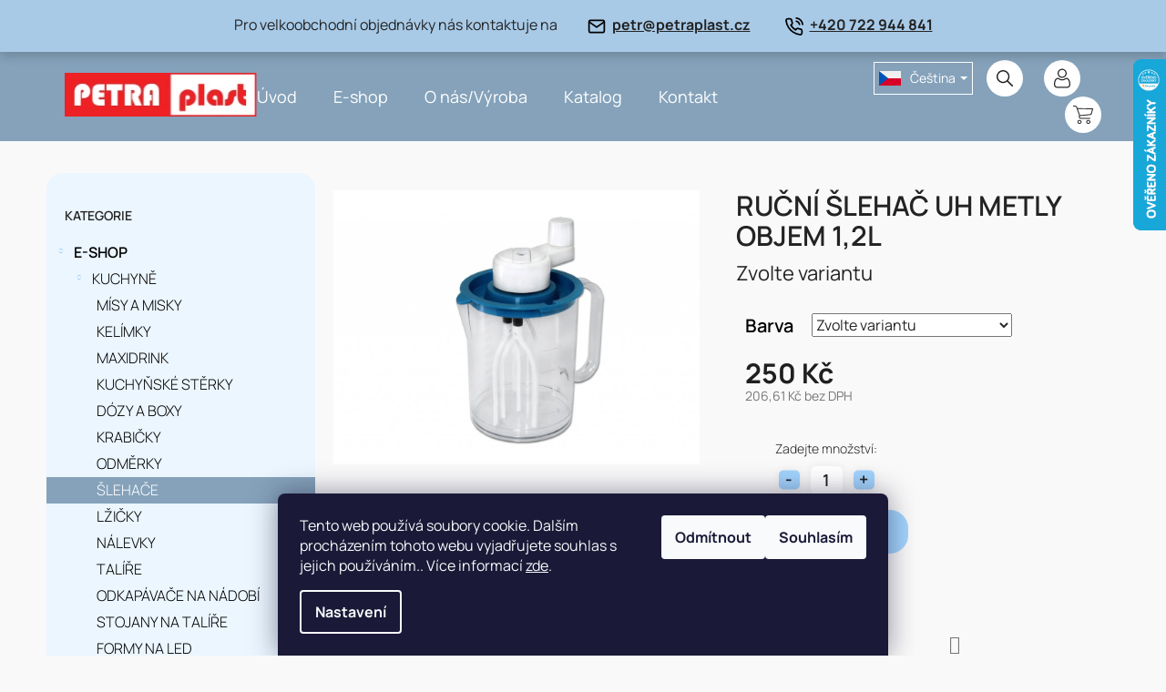

--- FILE ---
content_type: text/html; charset=utf-8
request_url: https://www.petraplast.cz/rucni-slehac-uh-metly-objem-1-2l/
body_size: 28653
content:
<!doctype html><html lang="cs" dir="ltr" class="header-background-light external-fonts-loaded"><head><meta charset="utf-8" /><meta name="viewport" content="width=device-width,initial-scale=1" /><title>Ruční šlehač UH metly objem 1,2l - PETRAplast s.r.o.</title><link rel="preconnect" href="https://cdn.myshoptet.com" /><link rel="dns-prefetch" href="https://cdn.myshoptet.com" /><link rel="preload" href="https://cdn.myshoptet.com/prj/dist/master/cms/libs/jquery/jquery-1.11.3.min.js" as="script" /><link href="https://cdn.myshoptet.com/prj/dist/master/cms/templates/frontend_templates/shared/css/font-face/source-sans-3.css" rel="stylesheet"><link href="https://cdn.myshoptet.com/prj/dist/master/shop/dist/font-shoptet-11.css.62c94c7785ff2cea73b2.css" rel="stylesheet"><script>
dataLayer = [];
dataLayer.push({'shoptet' : {
    "pageId": 754,
    "pageType": "productDetail",
    "currency": "CZK",
    "currencyInfo": {
        "decimalSeparator": ",",
        "exchangeRate": 1,
        "priceDecimalPlaces": 2,
        "symbol": "K\u010d",
        "symbolLeft": 0,
        "thousandSeparator": " "
    },
    "language": "cs",
    "projectId": 483319,
    "product": {
        "id": 430,
        "guid": "8d98d930-b0c7-11ec-8b04-246e96436f40",
        "hasVariants": true,
        "codes": [
            {
                "code": "909200B"
            },
            {
                "code": "909200S"
            },
            {
                "code": "909200K"
            },
            {
                "code": "909200R"
            },
            {
                "code": "909200M"
            },
            {
                "code": "909200Z"
            }
        ],
        "name": "Ru\u010dn\u00ed \u0161leha\u010d UH metly objem 1,2l",
        "appendix": "",
        "weight": 0.248,
        "manufacturerGuid": "1EF5334526DC6CFABF36DA0BA3DED3EE",
        "currentCategory": "E-shop | Kuchyn\u011b | \u0160leha\u010de",
        "currentCategoryGuid": "f33306fb-ae71-11ec-9c66-246e96436e9c",
        "defaultCategory": "E-shop | Kuchyn\u011b | \u0160leha\u010de",
        "defaultCategoryGuid": "f33306fb-ae71-11ec-9c66-246e96436e9c",
        "currency": "CZK",
        "priceWithVat": 250
    },
    "stocks": [
        {
            "id": "ext",
            "title": "Sklad",
            "isDeliveryPoint": 0,
            "visibleOnEshop": 1
        }
    ],
    "cartInfo": {
        "id": null,
        "freeShipping": false,
        "freeShippingFrom": null,
        "leftToFreeGift": {
            "formattedPrice": "0 K\u010d",
            "priceLeft": 0
        },
        "freeGift": false,
        "leftToFreeShipping": {
            "priceLeft": null,
            "dependOnRegion": null,
            "formattedPrice": null
        },
        "discountCoupon": [],
        "getNoBillingShippingPrice": {
            "withoutVat": 0,
            "vat": 0,
            "withVat": 0
        },
        "cartItems": [],
        "taxMode": "ORDINARY"
    },
    "cart": [],
    "customer": {
        "priceRatio": 1,
        "priceListId": 1,
        "groupId": null,
        "registered": false,
        "mainAccount": false
    }
}});
dataLayer.push({'cookie_consent' : {
    "marketing": "denied",
    "analytics": "denied"
}});
document.addEventListener('DOMContentLoaded', function() {
    shoptet.consent.onAccept(function(agreements) {
        if (agreements.length == 0) {
            return;
        }
        dataLayer.push({
            'cookie_consent' : {
                'marketing' : (agreements.includes(shoptet.config.cookiesConsentOptPersonalisation)
                    ? 'granted' : 'denied'),
                'analytics': (agreements.includes(shoptet.config.cookiesConsentOptAnalytics)
                    ? 'granted' : 'denied')
            },
            'event': 'cookie_consent'
        });
    });
});
</script>

<!-- Google Tag Manager -->
<script>(function(w,d,s,l,i){w[l]=w[l]||[];w[l].push({'gtm.start':
new Date().getTime(),event:'gtm.js'});var f=d.getElementsByTagName(s)[0],
j=d.createElement(s),dl=l!='dataLayer'?'&l='+l:'';j.async=true;j.src=
'https://www.googletagmanager.com/gtm.js?id='+i+dl;f.parentNode.insertBefore(j,f);
})(window,document,'script','dataLayer','GTM-KKFC8ZXD');</script>
<!-- End Google Tag Manager -->

<meta property="og:type" content="website"><meta property="og:site_name" content="petraplast.cz"><meta property="og:url" content="https://www.petraplast.cz/rucni-slehac-uh-metly-objem-1-2l/"><meta property="og:title" content="Ruční šlehač UH metly objem 1,2l - PETRAplast s.r.o."><meta name="author" content="PETRAplast s.r.o."><meta name="web_author" content="Shoptet.cz"><meta name="dcterms.rightsHolder" content="www.petraplast.cz"><meta name="robots" content="index,follow"><meta property="og:image" content="https://cdn.myshoptet.com/usr/www.petraplast.cz/user/shop/big/430_rucni-slehac-uh-metly-objem-1-2l.jpg?62bab59e"><meta property="og:description" content="Ruční šlehač UH metly objem 1,2l. "><meta name="description" content="Ruční šlehač UH metly objem 1,2l. "><meta name="google-site-verification" content="AJSfcbTGlmNzT4H1OZihaDccagjYbXI0OQ:1668600270193"><meta property="product:price:amount" content="250"><meta property="product:price:currency" content="CZK"><style>:root {--color-primary: #A2D3FC;--color-primary-h: 207;--color-primary-s: 94%;--color-primary-l: 81%;--color-primary-hover: #A2D3FC;--color-primary-hover-h: 207;--color-primary-hover-s: 94%;--color-primary-hover-l: 81%;--color-secondary: #A2D3FC;--color-secondary-h: 207;--color-secondary-s: 94%;--color-secondary-l: 81%;--color-secondary-hover: #F7ACB9;--color-secondary-hover-h: 350;--color-secondary-hover-s: 82%;--color-secondary-hover-l: 82%;--color-tertiary: #A2D3FC;--color-tertiary-h: 207;--color-tertiary-s: 94%;--color-tertiary-l: 81%;--color-tertiary-hover: #A2D3FC;--color-tertiary-hover-h: 207;--color-tertiary-hover-s: 94%;--color-tertiary-hover-l: 81%;--color-header-background: #ffffff;--template-font: "Source Sans 3";--template-headings-font: "Source Sans 3";--header-background-url: url("[data-uri]");--cookies-notice-background: #1A1937;--cookies-notice-color: #F8FAFB;--cookies-notice-button-hover: #f5f5f5;--cookies-notice-link-hover: #27263f;--templates-update-management-preview-mode-content: "Náhled aktualizací šablony je aktivní pro váš prohlížeč."}</style>
    
    <link href="https://cdn.myshoptet.com/prj/dist/master/shop/dist/main-11.less.3b31371137d15b128f1e.css" rel="stylesheet" />
                <link href="https://cdn.myshoptet.com/prj/dist/master/shop/dist/mobile-header-v1-11.less.1ee105d41b5f713c21aa.css" rel="stylesheet" />
    
    <script>var shoptet = shoptet || {};</script>
    <script src="https://cdn.myshoptet.com/prj/dist/master/shop/dist/main-3g-header.js.05f199e7fd2450312de2.js"></script>
<!-- User include --><!-- project html code header -->
<!-- <link href="/user/documents/assets/css/style.css?v=" rel="stylesheet" /> -->
<link href="/user/documents/assets/css/style.css?v=1.099991" rel="stylesheet" />

<script>(function(w,d,t,r,u){var f,n,i;w[u]=w[u]||[],f=function(){var o={ti:"343124079", enableAutoSpaTracking: true};o.q=w[u],w[u]=new UET(o),w[u].push("pageLoad")},n=d.createElement(t),n.src=r,n.async=1,n.onload=n.onreadystatechange=function(){var s=this.readyState;s&&s!=="loaded"&&s!=="complete"||(f(),n.onload=n.onreadystatechange=null)},i=d.getElementsByTagName(t)[0],i.parentNode.insertBefore(n,i)})(window,document,"script","//bat.bing.com/bat.js","uetq");</script>
<!-- /User include --><link rel="shortcut icon" href="/favicon.ico" type="image/x-icon" /><link rel="canonical" href="https://www.petraplast.cz/rucni-slehac-uh-metly-objem-1-2l/" /><link rel="alternate" hreflang="cs" href="https://www.petraplast.cz/rucni-slehac-uh-metly-objem-1-2l/" /><link rel="alternate" hreflang="en" href="https://www.petraplast.cz/en/rucni-slehac-uh-metly-objem-1-2l/" /><link rel="alternate" hreflang="de" href="https://www.petraplast.cz/de/rucni-slehac-uh-metly-objem-1-2l/" /><link rel="alternate" hreflang="x-default" href="https://www.petraplast.cz/rucni-slehac-uh-metly-objem-1-2l/" />    <script>
        var _hwq = _hwq || [];
        _hwq.push(['setKey', 'F9FE3768396110CE6EB80B0E9B49FAB6']);
        _hwq.push(['setTopPos', '0']);
        _hwq.push(['showWidget', '22']);
        (function() {
            var ho = document.createElement('script');
            ho.src = 'https://cz.im9.cz/direct/i/gjs.php?n=wdgt&sak=F9FE3768396110CE6EB80B0E9B49FAB6';
            var s = document.getElementsByTagName('script')[0]; s.parentNode.insertBefore(ho, s);
        })();
    </script>
<style>/* custom background */@media (min-width: 992px) {body {background-color: #f9f9f9 ;background-position: top center;background-repeat: no-repeat;background-attachment: scroll;}}</style>    <!-- Global site tag (gtag.js) - Google Analytics -->
    <script async src="https://www.googletagmanager.com/gtag/js?id=G-WZJJVV3CRL"></script>
    <script>
        
        window.dataLayer = window.dataLayer || [];
        function gtag(){dataLayer.push(arguments);}
        

                    console.debug('default consent data');

            gtag('consent', 'default', {"ad_storage":"denied","analytics_storage":"denied","ad_user_data":"denied","ad_personalization":"denied","wait_for_update":500});
            dataLayer.push({
                'event': 'default_consent'
            });
        
        gtag('js', new Date());

                gtag('config', 'UA-1999664-17', { 'groups': "UA" });
        
                gtag('config', 'G-WZJJVV3CRL', {"groups":"GA4","send_page_view":false,"content_group":"productDetail","currency":"CZK","page_language":"cs"});
        
                gtag('config', 'AW-745251914', {"allow_enhanced_conversions":true});
        
        
        
        
        
                    gtag('event', 'page_view', {"send_to":"GA4","page_language":"cs","content_group":"productDetail","currency":"CZK"});
        
                gtag('set', 'currency', 'CZK');

        gtag('event', 'view_item', {
            "send_to": "UA",
            "items": [
                {
                    "id": "909200B",
                    "name": "Ru\u010dn\u00ed \u0161leha\u010d UH metly objem 1,2l",
                    "category": "E-shop \/ Kuchyn\u011b \/ \u0160leha\u010de",
                                        "brand": "PETRAplast",
                                                            "variant": "Barva: B\u00edl\u00e1",
                                        "price": 206.61
                }
            ]
        });
        
        
        
        
        
                    gtag('event', 'view_item', {"send_to":"GA4","page_language":"cs","content_group":"productDetail","value":206.61000000000001,"currency":"CZK","items":[{"item_id":"909200B","item_name":"Ru\u010dn\u00ed \u0161leha\u010d UH metly objem 1,2l","item_brand":"PETRAplast","item_category":"E-shop","item_category2":"Kuchyn\u011b","item_category3":"\u0160leha\u010de","item_variant":"909200B~Barva: B\u00edl\u00e1","price":206.61000000000001,"quantity":1,"index":0}]});
        
        
        
        
        
        
        
        document.addEventListener('DOMContentLoaded', function() {
            if (typeof shoptet.tracking !== 'undefined') {
                for (var id in shoptet.tracking.bannersList) {
                    gtag('event', 'view_promotion', {
                        "send_to": "UA",
                        "promotions": [
                            {
                                "id": shoptet.tracking.bannersList[id].id,
                                "name": shoptet.tracking.bannersList[id].name,
                                "position": shoptet.tracking.bannersList[id].position
                            }
                        ]
                    });
                }
            }

            shoptet.consent.onAccept(function(agreements) {
                if (agreements.length !== 0) {
                    console.debug('gtag consent accept');
                    var gtagConsentPayload =  {
                        'ad_storage': agreements.includes(shoptet.config.cookiesConsentOptPersonalisation)
                            ? 'granted' : 'denied',
                        'analytics_storage': agreements.includes(shoptet.config.cookiesConsentOptAnalytics)
                            ? 'granted' : 'denied',
                                                                                                'ad_user_data': agreements.includes(shoptet.config.cookiesConsentOptPersonalisation)
                            ? 'granted' : 'denied',
                        'ad_personalization': agreements.includes(shoptet.config.cookiesConsentOptPersonalisation)
                            ? 'granted' : 'denied',
                        };
                    console.debug('update consent data', gtagConsentPayload);
                    gtag('consent', 'update', gtagConsentPayload);
                    dataLayer.push(
                        { 'event': 'update_consent' }
                    );
                }
            });
        });
    </script>
<script>
    (function(t, r, a, c, k, i, n, g) { t['ROIDataObject'] = k;
    t[k]=t[k]||function(){ (t[k].q=t[k].q||[]).push(arguments) },t[k].c=i;n=r.createElement(a),
    g=r.getElementsByTagName(a)[0];n.async=1;n.src=c;g.parentNode.insertBefore(n,g)
    })(window, document, 'script', '//www.heureka.cz/ocm/sdk.js?source=shoptet&version=2&page=product_detail', 'heureka', 'cz');

    heureka('set_user_consent', 0);
</script>
</head><body class="desktop id-754 in-slehace template-11 type-product type-detail multiple-columns-body columns-3 ums_forms_redesign--off ums_a11y_category_page--on ums_discussion_rating_forms--off ums_flags_display_unification--off ums_a11y_login--off mobile-header-version-1"><noscript>
    <style>
        #header {
            padding-top: 0;
            position: relative !important;
            top: 0;
        }
        .header-navigation {
            position: relative !important;
        }
        .overall-wrapper {
            margin: 0 !important;
        }
        body:not(.ready) {
            visibility: visible !important;
        }
    </style>
    <div class="no-javascript">
        <div class="no-javascript__title">Musíte změnit nastavení vašeho prohlížeče</div>
        <div class="no-javascript__text">Podívejte se na: <a href="https://www.google.com/support/bin/answer.py?answer=23852">Jak povolit JavaScript ve vašem prohlížeči</a>.</div>
        <div class="no-javascript__text">Pokud používáte software na blokování reklam, může být nutné povolit JavaScript z této stránky.</div>
        <div class="no-javascript__text">Děkujeme.</div>
    </div>
</noscript>

        <div id="fb-root"></div>
        <script>
            window.fbAsyncInit = function() {
                FB.init({
//                    appId            : 'your-app-id',
                    autoLogAppEvents : true,
                    xfbml            : true,
                    version          : 'v19.0'
                });
            };
        </script>
        <script async defer crossorigin="anonymous" src="https://connect.facebook.net/cs_CZ/sdk.js"></script>
<!-- Google Tag Manager (noscript) -->
<noscript><iframe src="https://www.googletagmanager.com/ns.html?id=GTM-KKFC8ZXD"
height="0" width="0" style="display:none;visibility:hidden"></iframe></noscript>
<!-- End Google Tag Manager (noscript) -->

    <div class="siteCookies siteCookies--bottom siteCookies--dark js-siteCookies" role="dialog" data-testid="cookiesPopup" data-nosnippet>
        <div class="siteCookies__form">
            <div class="siteCookies__content">
                <div class="siteCookies__text">
                    Tento web používá soubory cookie. Dalším procházením tohoto webu vyjadřujete souhlas s jejich používáním.. Více informací <a href="/podminky-ochrany-osobnich-udaju/" target="_blank" rel="noopener noreferrer">zde</a>.
                </div>
                <p class="siteCookies__links">
                    <button class="siteCookies__link js-cookies-settings" aria-label="Nastavení cookies" data-testid="cookiesSettings">Nastavení</button>
                </p>
            </div>
            <div class="siteCookies__buttonWrap">
                                    <button class="siteCookies__button js-cookiesConsentSubmit" value="reject" aria-label="Odmítnout cookies" data-testid="buttonCookiesReject">Odmítnout</button>
                                <button class="siteCookies__button js-cookiesConsentSubmit" value="all" aria-label="Přijmout cookies" data-testid="buttonCookiesAccept">Souhlasím</button>
            </div>
        </div>
        <script>
            document.addEventListener("DOMContentLoaded", () => {
                const siteCookies = document.querySelector('.js-siteCookies');
                document.addEventListener("scroll", shoptet.common.throttle(() => {
                    const st = document.documentElement.scrollTop;
                    if (st > 1) {
                        siteCookies.classList.add('siteCookies--scrolled');
                    } else {
                        siteCookies.classList.remove('siteCookies--scrolled');
                    }
                }, 100));
            });
        </script>
    </div>
<a href="#content" class="skip-link sr-only">Přejít na obsah</a><div class="overall-wrapper"><div class="site-msg information"><div class="container"><div class="text">Pro velkoobchodní objednávky nás kontaktuje na <a href="mailto:petr@petraplast.cz"><img src="/user/documents/upload/mail.svg">petr@petraplast.cz</a> <a href="tel:+420722944841"><img src="/user/documents/upload/phone.svg">+420 722 944 841</a></div><div class="close js-close-information-msg"></div></div></div><div class="user-action"><div class="container"><div class="user-action-in"><div class="user-action-login popup-widget login-widget"><div class="popup-widget-inner"><h2 id="loginHeading">Přihlášení k vašemu účtu</h2><div id="customerLogin"><form action="/action/Customer/Login/" method="post" id="formLoginIncluded" class="csrf-enabled formLogin" data-testid="formLogin"><input type="hidden" name="referer" value="" /><div class="form-group"><div class="input-wrapper email js-validated-element-wrapper no-label"><input type="email" name="email" class="form-control" autofocus placeholder="E-mailová adresa (např. jan@novak.cz)" data-testid="inputEmail" autocomplete="email" required /></div></div><div class="form-group"><div class="input-wrapper password js-validated-element-wrapper no-label"><input type="password" name="password" class="form-control" placeholder="Heslo" data-testid="inputPassword" autocomplete="current-password" required /><span class="no-display">Nemůžete vyplnit toto pole</span><input type="text" name="surname" value="" class="no-display" /></div></div><div class="form-group"><div class="login-wrapper"><button type="submit" class="btn btn-secondary btn-text btn-login" data-testid="buttonSubmit">Přihlásit se</button><div class="password-helper"><a href="/registrace/" data-testid="signup" rel="nofollow">Nová registrace</a><a href="/klient/zapomenute-heslo/" rel="nofollow">Zapomenuté heslo</a></div></div></div></form>
</div></div></div>
    <div id="cart-widget" class="user-action-cart popup-widget cart-widget loader-wrapper" data-testid="popupCartWidget" role="dialog" aria-hidden="true"><div class="popup-widget-inner cart-widget-inner place-cart-here"><div class="loader-overlay"><div class="loader"></div></div></div><div class="cart-widget-button"><a href="/kosik/" class="btn btn-conversion" id="continue-order-button" rel="nofollow" data-testid="buttonNextStep">Pokračovat do košíku</a></div></div></div>
</div></div><div class="top-navigation-bar" data-testid="topNavigationBar">

    <div class="container">

        <div class="top-navigation-contacts">
            <strong>Zákaznická podpora:</strong><a href="tel:+420608333855" class="project-phone" aria-label="Zavolat na +420608333855" data-testid="contactboxPhone"><span>+420 608 333 855</span></a><a href="mailto:eshop@petraplast.cz" class="project-email" data-testid="contactboxEmail"><span>eshop@petraplast.cz</span></a>        </div>

                            <div class="top-navigation-menu">
                <div class="top-navigation-menu-trigger"></div>
                <ul class="top-navigation-bar-menu">
                                            <li class="top-navigation-menu-item-895">
                            <a href="/o-nas/">O nás/Výroba</a>
                        </li>
                                            <li class="top-navigation-menu-item-892">
                            <a href="/e-shop/">E-shop</a>
                        </li>
                                            <li class="top-navigation-menu-item-907">
                            <a href="/katalog/">Katalog</a>
                        </li>
                                            <li class="top-navigation-menu-item-39">
                            <a href="/obchodni-podminky/">Obchodní podmínky</a>
                        </li>
                                            <li class="top-navigation-menu-item-691">
                            <a href="/podminky-ochrany-osobnich-udaju/">Ochrana osobních údajů</a>
                        </li>
                                    </ul>
                <ul class="top-navigation-bar-menu-helper"></ul>
            </div>
        
        <div class="top-navigation-tools top-navigation-tools--language">
            <div class="responsive-tools">
                <a href="#" class="toggle-window" data-target="search" aria-label="Hledat" data-testid="linkSearchIcon"></a>
                                                            <a href="#" class="toggle-window" data-target="login"></a>
                                                    <a href="#" class="toggle-window" data-target="navigation" aria-label="Menu" data-testid="hamburgerMenu"></a>
            </div>
                <div class="languagesMenu">
        <button id="topNavigationDropdown" class="languagesMenu__flags" type="button" data-toggle="dropdown" aria-haspopup="true" aria-expanded="false">
            <svg aria-hidden="true" style="position: absolute; width: 0; height: 0; overflow: hidden;" version="1.1" xmlns="http://www.w3.org/2000/svg" xmlns:xlink="http://www.w3.org/1999/xlink"><defs><symbol id="shp-flag-CZ" viewBox="0 0 32 32"><title>CZ</title><path fill="#0052b4" style="fill: var(--color20, #0052b4)" d="M0 5.334h32v21.333h-32v-21.333z"></path><path fill="#d80027" style="fill: var(--color19, #d80027)" d="M32 16v10.666h-32l13.449-10.666z"></path><path fill="#f0f0f0" style="fill: var(--color21, #f0f0f0)" d="M32 5.334v10.666h-18.551l-13.449-10.666z"></path></symbol><symbol id="shp-flag-GB" viewBox="0 0 32 32"><title>GB</title><path fill="#f0f0f0" style="fill: var(--color21, #f0f0f0)" d="M0 5.333h32v21.334h-32v-21.334z"></path><path fill="#d80027" style="fill: var(--color19, #d80027)" d="M18 5.333h-4v8.667h-14v4h14v8.667h4v-8.667h14v-4h-14z"></path><path fill="#0052b4" style="fill: var(--color20, #0052b4)" d="M24.612 19.71l7.388 4.105v-4.105z"></path><path fill="#0052b4" style="fill: var(--color20, #0052b4)" d="M19.478 19.71l12.522 6.957v-1.967l-8.981-4.989z"></path><path fill="#0052b4" style="fill: var(--color20, #0052b4)" d="M28.665 26.666l-9.186-5.104v5.104z"></path><path fill="#f0f0f0" style="fill: var(--color21, #f0f0f0)" d="M19.478 19.71l12.522 6.957v-1.967l-8.981-4.989z"></path><path fill="#d80027" style="fill: var(--color19, #d80027)" d="M19.478 19.71l12.522 6.957v-1.967l-8.981-4.989z"></path><path fill="#0052b4" style="fill: var(--color20, #0052b4)" d="M5.646 19.71l-5.646 3.137v-3.137z"></path><path fill="#0052b4" style="fill: var(--color20, #0052b4)" d="M12.522 20.594v6.072h-10.929z"></path><path fill="#d80027" style="fill: var(--color19, #d80027)" d="M8.981 19.71l-8.981 4.989v1.967l12.522-6.957z"></path><path fill="#0052b4" style="fill: var(--color20, #0052b4)" d="M7.388 12.29l-7.388-4.105v4.105z"></path><path fill="#0052b4" style="fill: var(--color20, #0052b4)" d="M12.522 12.29l-12.522-6.957v1.967l8.981 4.989z"></path><path fill="#0052b4" style="fill: var(--color20, #0052b4)" d="M3.335 5.333l9.186 5.104v-5.104z"></path><path fill="#f0f0f0" style="fill: var(--color21, #f0f0f0)" d="M12.522 12.29l-12.522-6.957v1.967l8.981 4.989z"></path><path fill="#d80027" style="fill: var(--color19, #d80027)" d="M12.522 12.29l-12.522-6.957v1.967l8.981 4.989z"></path><path fill="#0052b4" style="fill: var(--color20, #0052b4)" d="M26.354 12.29l5.646-3.137v3.137z"></path><path fill="#0052b4" style="fill: var(--color20, #0052b4)" d="M19.478 11.405v-6.072h10.929z"></path><path fill="#d80027" style="fill: var(--color19, #d80027)" d="M23.019 12.29l8.981-4.989v-1.967l-12.522 6.957z"></path></symbol><symbol id="shp-flag-DE" viewBox="0 0 32 32"><title>DE</title><path fill="#d80027" style="fill: var(--color19, #d80027)" d="M0 5.333h32v21.334h-32v-21.334z"></path><path fill="#000" style="fill: var(--color9, #000)" d="M0 5.333h32v7.111h-32v-7.111z"></path><path fill="#ffda44" style="fill: var(--color17, #ffda44)" d="M0 19.555h32v7.111h-32v-7.111z"></path></symbol></defs></svg>
            <svg class="shp-flag shp-flag-CZ">
                <use xlink:href="#shp-flag-CZ"></use>
            </svg>
            <span class="caret"></span>
        </button>
        <div class="languagesMenu__content" aria-labelledby="topNavigationDropdown">
                                        <div class="languagesMenu__box toggle-window js-languagesMenu__box" data-hover="true" data-target="language">
                    <div class="languagesMenu__header languagesMenu__header--name">Jazyk</div>
                    <div class="languagesMenu__header languagesMenu__header--actual" data-toggle="dropdown">
                                                                                    
                                    Čeština
                                
                                                                                                                                                                                    <span class="caret"></span>
                    </div>
                    <ul class="languagesMenu__list languagesMenu__list--language">
                                                    <li>
                                <a href="/action/Language/changeLanguage/?language=cs" rel="nofollow" class="languagesMenu__list__link">
                                    <svg class="shp-flag shp-flag-CZ">
                                        <use xlink:href="#shp-flag-CZ"></use>
                                    </svg>
                                    <span class="languagesMenu__list__name languagesMenu__list__name--actual">Čeština</span>
                                </a>
                            </li>
                                                    <li>
                                <a href="/action/Language/changeLanguage/?language=en" rel="nofollow" class="languagesMenu__list__link">
                                    <svg class="shp-flag shp-flag-GB">
                                        <use xlink:href="#shp-flag-GB"></use>
                                    </svg>
                                    <span class="languagesMenu__list__name">English</span>
                                </a>
                            </li>
                                                    <li>
                                <a href="/action/Language/changeLanguage/?language=de" rel="nofollow" class="languagesMenu__list__link">
                                    <svg class="shp-flag shp-flag-DE">
                                        <use xlink:href="#shp-flag-DE"></use>
                                    </svg>
                                    <span class="languagesMenu__list__name">Deutsch</span>
                                </a>
                            </li>
                                            </ul>
                </div>
                    </div>
    </div>
            <a href="/login/?backTo=%2Frucni-slehac-uh-metly-objem-1-2l%2F" class="top-nav-button top-nav-button-login primary login toggle-window" data-target="login" data-testid="signin" rel="nofollow"><span>Přihlášení</span></a>        </div>

    </div>

</div>
<header id="header"><div class="container navigation-wrapper">
    <div class="header-top">
        <div class="site-name-wrapper">
            <div class="site-name"><a href="/" data-testid="linkWebsiteLogo"><img src="https://cdn.myshoptet.com/usr/www.petraplast.cz/user/logos/logo_final__obrysy_2_(1).png" alt="PETRAplast s.r.o." fetchpriority="low" /></a></div>        </div>
        <div class="search" itemscope itemtype="https://schema.org/WebSite">
            <meta itemprop="headline" content="Šlehače"/><meta itemprop="url" content="https://www.petraplast.cz"/><meta itemprop="text" content="Ruční šlehač UH metly objem 1,2l. "/>            <form action="/action/ProductSearch/prepareString/" method="post"
    id="formSearchForm" class="search-form compact-form js-search-main"
    itemprop="potentialAction" itemscope itemtype="https://schema.org/SearchAction" data-testid="searchForm">
    <fieldset>
        <meta itemprop="target"
            content="https://www.petraplast.cz/vyhledavani/?string={string}"/>
        <input type="hidden" name="language" value="cs"/>
        
            
<input
    type="search"
    name="string"
        class="query-input form-control search-input js-search-input"
    placeholder="Napište, co hledáte"
    autocomplete="off"
    required
    itemprop="query-input"
    aria-label="Vyhledávání"
    data-testid="searchInput"
>
            <button type="submit" class="btn btn-default" data-testid="searchBtn">Hledat</button>
        
    </fieldset>
</form>
        </div>
        <div class="navigation-buttons">
                
    <a href="/kosik/" class="btn btn-icon toggle-window cart-count" data-target="cart" data-hover="true" data-redirect="true" data-testid="headerCart" rel="nofollow" aria-haspopup="dialog" aria-expanded="false" aria-controls="cart-widget">
        
                <span class="sr-only">Nákupní košík</span>
        
            <span class="cart-price visible-lg-inline-block" data-testid="headerCartPrice">
                                    Prázdný košík                            </span>
        
    
            </a>
        </div>
    </div>
    <nav id="navigation" aria-label="Hlavní menu" data-collapsible="true"><div class="navigation-in menu"><ul class="menu-level-1" role="menubar" data-testid="headerMenuItems"><li class="menu-item-external-16" role="none"><a href="/" data-testid="headerMenuItem" role="menuitem" aria-expanded="false"><b>Úvod</b></a></li>
<li class="menu-item-892" role="none"><a href="/e-shop/" data-testid="headerMenuItem" role="menuitem" aria-expanded="false"><b>E-shop</b></a></li>
<li class="menu-item-895" role="none"><a href="/o-nas/" data-testid="headerMenuItem" role="menuitem" aria-expanded="false"><b>O nás/Výroba</b></a></li>
<li class="menu-item-907" role="none"><a href="/katalog/" data-testid="headerMenuItem" role="menuitem" aria-expanded="false"><b>Katalog</b></a></li>
<li class="menu-item-29" role="none"><a href="/kontakt/" data-testid="headerMenuItem" role="menuitem" aria-expanded="false"><b>Kontakt</b></a></li>
</ul>
    <ul class="navigationActions" role="menu">
                    <li class="ext" role="none">
                <a href="#">
                    </span>
                        <span class="navigationActions__flagWrapper">
                            <span>Jazyk</span>
                            <svg class="shp-flag shp-flag-CZ">
                                <use xlink:href="#shp-flag-CZ"></use>
                            </svg>
                        </span>
                                        <span class="submenu-arrow"></span>
                </a>
                <ul class="navigationActions__submenu menu-level-2" role="menu">
                    <li role="none">
                                                                            <ul role="menu">
                                                                    <li class="navigationActions__submenu__item  navigationActions__submenu__item--active" role="none">
                                        <a href="/action/Language/changeLanguage/?language=cs" class="navigationActions__link--flag" rel="nofollow" role="menuitem">
                                            <span class="navigationActions__flagWrapper">
                                                <svg class="shp-flag shp-flag-CZ navigationActions__flag navigationActions__flag-left">
                                                    <use xlink:href="#shp-flag-CZ"></use>
                                                </svg>
                                                <span>Čeština</span>
                                            </span>
                                        </a>
                                    </li>
                                                                    <li class="navigationActions__submenu__item" role="none">
                                        <a href="/action/Language/changeLanguage/?language=en" class="navigationActions__link--flag" rel="nofollow" role="menuitem">
                                            <span class="navigationActions__flagWrapper">
                                                <svg class="shp-flag shp-flag-GB navigationActions__flag navigationActions__flag-left">
                                                    <use xlink:href="#shp-flag-GB"></use>
                                                </svg>
                                                <span>English</span>
                                            </span>
                                        </a>
                                    </li>
                                                                    <li class="navigationActions__submenu__item" role="none">
                                        <a href="/action/Language/changeLanguage/?language=de" class="navigationActions__link--flag" rel="nofollow" role="menuitem">
                                            <span class="navigationActions__flagWrapper">
                                                <svg class="shp-flag shp-flag-DE navigationActions__flag navigationActions__flag-left">
                                                    <use xlink:href="#shp-flag-DE"></use>
                                                </svg>
                                                <span>Deutsch</span>
                                            </span>
                                        </a>
                                    </li>
                                                            </ul>
                                            </li>
                </ul>
            </li>
                            <li role="none">
                                    <a href="/login/?backTo=%2Frucni-slehac-uh-metly-objem-1-2l%2F" rel="nofollow" data-testid="signin" role="menuitem"><span>Přihlášení</span></a>
                            </li>
                        </ul>
</div><span class="navigation-close"></span></nav><div class="menu-helper" data-testid="hamburgerMenu"><span>Více</span></div>
</div></header><!-- / header -->


                    <div class="container breadcrumbs-wrapper">
            <div class="breadcrumbs navigation-home-icon-wrapper" itemscope itemtype="https://schema.org/BreadcrumbList">
                                                                            <span id="navigation-first" data-basetitle="PETRAplast s.r.o." itemprop="itemListElement" itemscope itemtype="https://schema.org/ListItem">
                <a href="/" itemprop="item" class="navigation-home-icon"><span class="sr-only" itemprop="name">Domů</span></a>
                <span class="navigation-bullet">/</span>
                <meta itemprop="position" content="1" />
            </span>
                                <span id="navigation-1" itemprop="itemListElement" itemscope itemtype="https://schema.org/ListItem">
                <a href="/e-shop/" itemprop="item" data-testid="breadcrumbsSecondLevel"><span itemprop="name">E-shop</span></a>
                <span class="navigation-bullet">/</span>
                <meta itemprop="position" content="2" />
            </span>
                                <span id="navigation-2" itemprop="itemListElement" itemscope itemtype="https://schema.org/ListItem">
                <a href="/kuchyne/" itemprop="item" data-testid="breadcrumbsSecondLevel"><span itemprop="name">Kuchyně</span></a>
                <span class="navigation-bullet">/</span>
                <meta itemprop="position" content="3" />
            </span>
                                <span id="navigation-3" itemprop="itemListElement" itemscope itemtype="https://schema.org/ListItem">
                <a href="/slehace/" itemprop="item" data-testid="breadcrumbsSecondLevel"><span itemprop="name">Šlehače</span></a>
                <span class="navigation-bullet">/</span>
                <meta itemprop="position" content="4" />
            </span>
                                            <span id="navigation-4" itemprop="itemListElement" itemscope itemtype="https://schema.org/ListItem" data-testid="breadcrumbsLastLevel">
                <meta itemprop="item" content="https://www.petraplast.cz/rucni-slehac-uh-metly-objem-1-2l/" />
                <meta itemprop="position" content="5" />
                <span itemprop="name" data-title="Ruční šlehač UH metly objem 1,2l">Ruční šlehač UH metly objem 1,2l <span class="appendix"></span></span>
            </span>
            </div>
        </div>
    
<div id="content-wrapper" class="container content-wrapper">
    
    <div class="content-wrapper-in">
                                                <aside class="sidebar sidebar-left"  data-testid="sidebarMenu">
                                                                                                <div class="sidebar-inner">
                                                                                                        <div class="box box-bg-variant box-categories">    <div class="skip-link__wrapper">
        <span id="categories-start" class="skip-link__target js-skip-link__target sr-only" tabindex="-1">&nbsp;</span>
        <a href="#categories-end" class="skip-link skip-link--start sr-only js-skip-link--start">Přeskočit kategorie</a>
    </div>

<h4>Kategorie</h4>


<div id="categories"><div class="categories cat-01 expandable active expanded" id="cat-892"><div class="topic child-active"><a href="/e-shop/">E-shop<span class="cat-trigger">&nbsp;</span></a></div>

                    <ul class=" active expanded">
                                        <li class="
                                 expandable                 expanded                ">
                <a href="/kuchyne/">
                    Kuchyně
                    <span class="cat-trigger">&nbsp;</span>                </a>
                                                            

                    <ul class=" active expanded">
                                        <li >
                <a href="/misy-a-misky/">
                    Mísy a misky
                                    </a>
                                                                </li>
                                <li >
                <a href="/kelimky/">
                    Kelímky
                                    </a>
                                                                </li>
                                <li >
                <a href="/maxidrink/">
                    Maxidrink
                                    </a>
                                                                </li>
                                <li >
                <a href="/kuchynske-sterky/">
                    Kuchyňské stěrky
                                    </a>
                                                                </li>
                                <li >
                <a href="/dozy-a-boxy/">
                    Dózy a boxy
                                    </a>
                                                                </li>
                                <li >
                <a href="/krabicky/">
                    Krabičky
                                    </a>
                                                                </li>
                                <li >
                <a href="/odmerky/">
                    Odměrky
                                    </a>
                                                                </li>
                                <li class="
                active                                                 ">
                <a href="/slehace/">
                    Šlehače
                                    </a>
                                                                </li>
                                <li >
                <a href="/lzicky-2/">
                    Lžičky
                                    </a>
                                                                </li>
                                <li >
                <a href="/nalevky/">
                    Nálevky
                                    </a>
                                                                </li>
                                <li >
                <a href="/talire/">
                    Talíře
                                    </a>
                                                                </li>
                                <li >
                <a href="/odkapavace-na-nadobi/">
                    Odkapávače na nádobí
                                    </a>
                                                                </li>
                                <li >
                <a href="/stojany-na-talire/">
                    Stojany na talíře
                                    </a>
                                                                </li>
                                <li >
                <a href="/formy-na-led/">
                    Formy na led
                                    </a>
                                                                </li>
                                <li >
                <a href="/prkenka/">
                    Prkénka
                                    </a>
                                                                </li>
                                <li >
                <a href="/podnosy/">
                    Podnosy
                                    </a>
                                                                </li>
                                <li >
                <a href="/kryt-do-mikrovlnne-trouby/">
                    Kryt do mikrovlnné trouby
                                    </a>
                                                                </li>
                                <li >
                <a href="/jidlonosice/">
                    Jídlonosiče
                                    </a>
                                                                </li>
                </ul>
    
                                                </li>
                                <li >
                <a href="/kempingove-a-grilovaci-nadobi/">
                    Kempingové a grilovací nádobí
                                    </a>
                                                                </li>
                                <li class="
                                 expandable                                 external">
                <a href="/skladovani/">
                    Skladování
                    <span class="cat-trigger">&nbsp;</span>                </a>
                                                            

    
                                                </li>
                                <li class="
                                 expandable                                 external">
                <a href="/vybaveni-obchodu/">
                    Vybavení obchodů
                    <span class="cat-trigger">&nbsp;</span>                </a>
                                                            

    
                                                </li>
                                <li class="
                                 expandable                                 external">
                <a href="/uklid-a-koupelna/">
                    Úklid a koupelna
                    <span class="cat-trigger">&nbsp;</span>                </a>
                                                            

    
                                                </li>
                                <li class="
                                 expandable                                 external">
                <a href="/raminka/">
                    Ramínka
                    <span class="cat-trigger">&nbsp;</span>                </a>
                                                            

    
                                                </li>
                                <li class="
                                 expandable                                 external">
                <a href="/prepravky/">
                    Přepravky
                    <span class="cat-trigger">&nbsp;</span>                </a>
                                                            

    
                                                </li>
                                <li class="
                                 expandable                                 external">
                <a href="/ostatni/">
                    Ostatní
                    <span class="cat-trigger">&nbsp;</span>                </a>
                                                            

    
                                                </li>
                                <li >
                <a href="/vyrobky-z-recyklatu/">
                    výrobky z recyklátu
                                    </a>
                                                                </li>
                </ul>
    </div></div>

    <div class="skip-link__wrapper">
        <a href="#categories-start" class="skip-link skip-link--end sr-only js-skip-link--end" tabindex="-1" hidden>Přeskočit kategorie</a>
        <span id="categories-end" class="skip-link__target js-skip-link__target sr-only" tabindex="-1">&nbsp;</span>
    </div>
</div>
                                                                                                                                    </div>
                                                            </aside>
                            <main id="content" class="content narrow">
                                                        <script>
            
            var shoptet = shoptet || {};
            shoptet.variantsUnavailable = shoptet.variantsUnavailable || {};
            
            shoptet.variantsUnavailable.availableVariantsResource = ["4-1","4-2","4-25","4-28","4-31","4-46"]
        </script>
                                                                                                                                                                                    
<div class="p-detail" itemscope itemtype="https://schema.org/Product">

    
    <meta itemprop="name" content="Ruční šlehač UH metly objem 1,2l" />
    <meta itemprop="category" content="Úvodní stránka &gt; E-shop &gt; Kuchyně &gt; Šlehače &gt; Ruční šlehač UH metly objem 1,2l" />
    <meta itemprop="url" content="https://www.petraplast.cz/rucni-slehac-uh-metly-objem-1-2l/" />
    <meta itemprop="image" content="https://cdn.myshoptet.com/usr/www.petraplast.cz/user/shop/big/430_rucni-slehac-uh-metly-objem-1-2l.jpg?62bab59e" />
                <span class="js-hidden" itemprop="manufacturer" itemscope itemtype="https://schema.org/Organization">
            <meta itemprop="name" content="PETRAplast" />
        </span>
        <span class="js-hidden" itemprop="brand" itemscope itemtype="https://schema.org/Brand">
            <meta itemprop="name" content="PETRAplast" />
        </span>
                            <meta itemprop="gtin13" content="8590474909203" />                    <meta itemprop="gtin13" content="8590474909203" />                                                                                            
        <div class="p-detail-inner">

        <div class="p-detail-inner-header">
            <h1>
                  Ruční šlehač UH metly objem 1,2l            </h1>

                    </div>

        <form action="/action/Cart/addCartItem/" method="post" id="product-detail-form" class="pr-action csrf-enabled" data-testid="formProduct">

            <meta itemprop="productID" content="430" /><meta itemprop="identifier" content="8d98d930-b0c7-11ec-8b04-246e96436f40" /><span itemprop="offers" itemscope itemtype="https://schema.org/Offer"><meta itemprop="sku" content="909200B" /><link itemprop="availability" href="https://schema.org/InStock" /><meta itemprop="url" content="https://www.petraplast.cz/rucni-slehac-uh-metly-objem-1-2l/" /><meta itemprop="price" content="250.00" /><meta itemprop="priceCurrency" content="CZK" /><link itemprop="itemCondition" href="https://schema.org/NewCondition" /></span><span itemprop="offers" itemscope itemtype="https://schema.org/Offer"><meta itemprop="sku" content="909200M" /><link itemprop="availability" href="https://schema.org/OutOfStock" /><meta itemprop="url" content="https://www.petraplast.cz/rucni-slehac-uh-metly-objem-1-2l/" /><meta itemprop="price" content="250.00" /><meta itemprop="priceCurrency" content="CZK" /><link itemprop="itemCondition" href="https://schema.org/NewCondition" /></span><span itemprop="offers" itemscope itemtype="https://schema.org/Offer"><meta itemprop="sku" content="909200K" /><link itemprop="availability" href="https://schema.org/OutOfStock" /><meta itemprop="url" content="https://www.petraplast.cz/rucni-slehac-uh-metly-objem-1-2l/" /><meta itemprop="price" content="250.00" /><meta itemprop="priceCurrency" content="CZK" /><link itemprop="itemCondition" href="https://schema.org/NewCondition" /></span><span itemprop="offers" itemscope itemtype="https://schema.org/Offer"><meta itemprop="sku" content="909200R" /><link itemprop="availability" href="https://schema.org/OutOfStock" /><meta itemprop="url" content="https://www.petraplast.cz/rucni-slehac-uh-metly-objem-1-2l/" /><meta itemprop="price" content="250.00" /><meta itemprop="priceCurrency" content="CZK" /><link itemprop="itemCondition" href="https://schema.org/NewCondition" /></span><span itemprop="offers" itemscope itemtype="https://schema.org/Offer"><meta itemprop="sku" content="909200S" /><link itemprop="availability" href="https://schema.org/OutOfStock" /><meta itemprop="url" content="https://www.petraplast.cz/rucni-slehac-uh-metly-objem-1-2l/" /><meta itemprop="price" content="250.00" /><meta itemprop="priceCurrency" content="CZK" /><link itemprop="itemCondition" href="https://schema.org/NewCondition" /></span><span itemprop="offers" itemscope itemtype="https://schema.org/Offer"><meta itemprop="sku" content="909200Z" /><link itemprop="availability" href="https://schema.org/InStock" /><meta itemprop="url" content="https://www.petraplast.cz/rucni-slehac-uh-metly-objem-1-2l/" /><meta itemprop="price" content="250.00" /><meta itemprop="priceCurrency" content="CZK" /><link itemprop="itemCondition" href="https://schema.org/NewCondition" /></span><input type="hidden" name="productId" value="430" /><input type="hidden" name="priceId" value="1972" /><input type="hidden" name="language" value="cs" />

            <div class="row product-top">

                <div class="col-xs-12">

                    <div class="p-detail-info">
                        
                        
                        
                    </div>

                </div>

                <div class="col-xs-12 col-lg-6 p-image-wrapper">

                    
                    <div class="p-image" style="" data-testid="mainImage">

                        

    


                        

<a href="https://cdn.myshoptet.com/usr/www.petraplast.cz/user/shop/big/430_rucni-slehac-uh-metly-objem-1-2l.jpg?62bab59e" class="p-main-image cloud-zoom cbox" data-href="https://cdn.myshoptet.com/usr/www.petraplast.cz/user/shop/orig/430_rucni-slehac-uh-metly-objem-1-2l.jpg?62bab59e"><img src="https://cdn.myshoptet.com/usr/www.petraplast.cz/user/shop/big/430_rucni-slehac-uh-metly-objem-1-2l.jpg?62bab59e" alt="Ruční šlehač UH metly objem 1,2l" width="1024" height="768"  fetchpriority="high" />
</a>                    </div>

                    
                </div>

                <div class="col-xs-12 col-lg-6 p-info-wrapper">

                    
                    
                        <div class="p-final-price-wrapper">

                                                                                    <strong class="price-final" data-testid="productCardPrice">
                        <span class="price-final-holder">
                    250 Kč
    

            </span>
            </strong>
                                <span class="price-additional">
                                                            206,61 Kč
            bez DPH                                            </span>
                                <span class="price-measure">
                    
                        </span>
                            

                        </div>

                    
                    
                                                                                    <div class="availability-value" title="Dostupnost">
                                    

                                                <span class="parameter-dependent
 no-display 4-1">
                <span class="availability-label" style="color: #009901">
                                            Skladem
                                    </span>
                            </span>
                                            <span class="parameter-dependent
 no-display 4-2">
                <span class="availability-label" style="color: #cb0000">
                                            Momentálně nedostupné
                                    </span>
                            </span>
                                            <span class="parameter-dependent
 no-display 4-25">
                <span class="availability-label" style="color: #cb0000">
                                            Momentálně nedostupné
                                    </span>
                            </span>
                                            <span class="parameter-dependent
 no-display 4-28">
                <span class="availability-label" style="color: #cb0000">
                                            Momentálně nedostupné
                                    </span>
                            </span>
                                            <span class="parameter-dependent
 no-display 4-31">
                <span class="availability-label" style="color: #cb0000">
                                            Momentálně nedostupné
                                    </span>
                            </span>
                                            <span class="parameter-dependent
 no-display 4-46">
                <span class="availability-label" style="color: #009901">
                                            Skladem
                                    </span>
                            </span>
                <span class="parameter-dependent default-variant">
            <span class="availability-label">
                Zvolte variantu            </span>
        </span>
                                    </div>
                                                    
                        <table class="detail-parameters">
                            <tbody>
                                                                                            <script>
    shoptet.variantsSplit = shoptet.variantsSplit || {};
    shoptet.variantsSplit.necessaryVariantData = {"4-1":{"name":"Ru\u010dn\u00ed \u0161leha\u010d UH metly objem 1,2l","isNotSoldOut":true,"zeroPrice":0,"id":1972,"code":"909200B","price":"250 K\u010d","standardPrice":"0 K\u010d","actionPriceActive":0,"priceUnformatted":250,"variantImage":{"detail":"https:\/\/cdn.myshoptet.com\/usr\/www.petraplast.cz\/user\/shop\/detail\/430_rucni-slehac-uh-metly-objem-1-2l.jpg?62bab59e","detail_small":"https:\/\/cdn.myshoptet.com\/usr\/www.petraplast.cz\/user\/shop\/detail_small\/430_rucni-slehac-uh-metly-objem-1-2l.jpg?62bab59e","cart":"https:\/\/cdn.myshoptet.com\/usr\/www.petraplast.cz\/user\/shop\/related\/430_rucni-slehac-uh-metly-objem-1-2l.jpg?62bab59e","big":"https:\/\/cdn.myshoptet.com\/usr\/www.petraplast.cz\/user\/shop\/big\/430_rucni-slehac-uh-metly-objem-1-2l.jpg?62bab59e"},"freeShipping":0,"freeBilling":0,"decimalCount":0,"availabilityName":"Skladem","availabilityColor":"#009901","minimumAmount":1,"maximumAmount":9999,"additionalPrice":"206,61 K\u010d"},"4-2":{"name":"Ru\u010dn\u00ed \u0161leha\u010d UH metly objem 1,2l","isNotSoldOut":false,"zeroPrice":0,"id":2995,"code":"909200M","price":"250 K\u010d","standardPrice":"0 K\u010d","actionPriceActive":0,"priceUnformatted":250,"variantImage":{"detail":"https:\/\/cdn.myshoptet.com\/usr\/www.petraplast.cz\/user\/shop\/detail\/430_rucni-slehac-uh-metly-objem-1-2l.jpg?62bab59e","detail_small":"https:\/\/cdn.myshoptet.com\/usr\/www.petraplast.cz\/user\/shop\/detail_small\/430_rucni-slehac-uh-metly-objem-1-2l.jpg?62bab59e","cart":"https:\/\/cdn.myshoptet.com\/usr\/www.petraplast.cz\/user\/shop\/related\/430_rucni-slehac-uh-metly-objem-1-2l.jpg?62bab59e","big":"https:\/\/cdn.myshoptet.com\/usr\/www.petraplast.cz\/user\/shop\/big\/430_rucni-slehac-uh-metly-objem-1-2l.jpg?62bab59e"},"freeShipping":0,"freeBilling":0,"decimalCount":0,"availabilityName":"Moment\u00e1ln\u011b nedostupn\u00e9","availabilityColor":"#cb0000","minimumAmount":1,"maximumAmount":9999,"additionalPrice":"206,61 K\u010d"},"4-25":{"name":"Ru\u010dn\u00ed \u0161leha\u010d UH metly objem 1,2l","isNotSoldOut":false,"zeroPrice":0,"id":2983,"code":"909200K","price":"250 K\u010d","standardPrice":"0 K\u010d","actionPriceActive":0,"priceUnformatted":250,"variantImage":{"detail":"https:\/\/cdn.myshoptet.com\/usr\/www.petraplast.cz\/user\/shop\/detail\/430_rucni-slehac-uh-metly-objem-1-2l.jpg?62bab59e","detail_small":"https:\/\/cdn.myshoptet.com\/usr\/www.petraplast.cz\/user\/shop\/detail_small\/430_rucni-slehac-uh-metly-objem-1-2l.jpg?62bab59e","cart":"https:\/\/cdn.myshoptet.com\/usr\/www.petraplast.cz\/user\/shop\/related\/430_rucni-slehac-uh-metly-objem-1-2l.jpg?62bab59e","big":"https:\/\/cdn.myshoptet.com\/usr\/www.petraplast.cz\/user\/shop\/big\/430_rucni-slehac-uh-metly-objem-1-2l.jpg?62bab59e"},"freeShipping":0,"freeBilling":0,"decimalCount":0,"availabilityName":"Moment\u00e1ln\u011b nedostupn\u00e9","availabilityColor":"#cb0000","minimumAmount":1,"maximumAmount":9999,"additionalPrice":"206,61 K\u010d"},"4-28":{"name":"Ru\u010dn\u00ed \u0161leha\u010d UH metly objem 1,2l","isNotSoldOut":false,"zeroPrice":0,"id":2986,"code":"909200R","price":"250 K\u010d","standardPrice":"0 K\u010d","actionPriceActive":0,"priceUnformatted":250,"variantImage":{"detail":"https:\/\/cdn.myshoptet.com\/usr\/www.petraplast.cz\/user\/shop\/detail\/430_rucni-slehac-uh-metly-objem-1-2l.jpg?62bab59e","detail_small":"https:\/\/cdn.myshoptet.com\/usr\/www.petraplast.cz\/user\/shop\/detail_small\/430_rucni-slehac-uh-metly-objem-1-2l.jpg?62bab59e","cart":"https:\/\/cdn.myshoptet.com\/usr\/www.petraplast.cz\/user\/shop\/related\/430_rucni-slehac-uh-metly-objem-1-2l.jpg?62bab59e","big":"https:\/\/cdn.myshoptet.com\/usr\/www.petraplast.cz\/user\/shop\/big\/430_rucni-slehac-uh-metly-objem-1-2l.jpg?62bab59e"},"freeShipping":0,"freeBilling":0,"decimalCount":0,"availabilityName":"Moment\u00e1ln\u011b nedostupn\u00e9","availabilityColor":"#cb0000","minimumAmount":1,"maximumAmount":9999,"additionalPrice":"206,61 K\u010d"},"4-31":{"name":"Ru\u010dn\u00ed \u0161leha\u010d UH metly objem 1,2l","isNotSoldOut":false,"zeroPrice":0,"id":1978,"code":"909200S","price":"250 K\u010d","standardPrice":"0 K\u010d","actionPriceActive":0,"priceUnformatted":250,"variantImage":{"detail":"https:\/\/cdn.myshoptet.com\/usr\/www.petraplast.cz\/user\/shop\/detail\/430_rucni-slehac-uh-metly-objem-1-2l.jpg?62bab59e","detail_small":"https:\/\/cdn.myshoptet.com\/usr\/www.petraplast.cz\/user\/shop\/detail_small\/430_rucni-slehac-uh-metly-objem-1-2l.jpg?62bab59e","cart":"https:\/\/cdn.myshoptet.com\/usr\/www.petraplast.cz\/user\/shop\/related\/430_rucni-slehac-uh-metly-objem-1-2l.jpg?62bab59e","big":"https:\/\/cdn.myshoptet.com\/usr\/www.petraplast.cz\/user\/shop\/big\/430_rucni-slehac-uh-metly-objem-1-2l.jpg?62bab59e"},"freeShipping":0,"freeBilling":0,"decimalCount":0,"availabilityName":"Moment\u00e1ln\u011b nedostupn\u00e9","availabilityColor":"#cb0000","minimumAmount":1,"maximumAmount":9999,"additionalPrice":"206,61 K\u010d"},"4-46":{"name":"Ru\u010dn\u00ed \u0161leha\u010d UH metly objem 1,2l","isNotSoldOut":true,"zeroPrice":0,"id":3558,"code":"909200Z","price":"250 K\u010d","standardPrice":"0 K\u010d","actionPriceActive":0,"priceUnformatted":250,"variantImage":{"detail":"https:\/\/cdn.myshoptet.com\/usr\/www.petraplast.cz\/user\/shop\/detail\/430_rucni-slehac-uh-metly-objem-1-2l.jpg?62bab59e","detail_small":"https:\/\/cdn.myshoptet.com\/usr\/www.petraplast.cz\/user\/shop\/detail_small\/430_rucni-slehac-uh-metly-objem-1-2l.jpg?62bab59e","cart":"https:\/\/cdn.myshoptet.com\/usr\/www.petraplast.cz\/user\/shop\/related\/430_rucni-slehac-uh-metly-objem-1-2l.jpg?62bab59e","big":"https:\/\/cdn.myshoptet.com\/usr\/www.petraplast.cz\/user\/shop\/big\/430_rucni-slehac-uh-metly-objem-1-2l.jpg?62bab59e"},"freeShipping":0,"freeBilling":0,"decimalCount":0,"availabilityName":"Skladem","availabilityColor":"#009901","minimumAmount":1,"maximumAmount":9999,"additionalPrice":"206,61 K\u010d"}};
</script>
                                                                    <tr class="variant-list variant-not-chosen-anchor">
                                        <th>
                                                Barva
                                        </th>
                                        <td>
                                                                                            <select name="parameterValueId[4]" class="hidden-split-parameter parameter-id-4" id="parameter-id-4" data-parameter-id="4" data-parameter-name="Barva" data-testid="selectVariant_4"><option value="" data-choose="true" data-index="0">Zvolte variantu</option><option value="1" data-index="1">Bílá</option><option value="2" data-index="2">Modrá</option><option value="25" data-index="3">Krémová</option><option value="28" data-index="4">Růžová</option><option value="31" data-index="5">Šedá</option><option value="46" data-index="6">Světle zelená</option></select>
                                                                                    </td>
                                    </tr>
                                                                <tr>
                                    <td colspan="2">
                                        <div id="jsUnavailableCombinationMessage" class="no-display">
    Zvolená varianta není k dispozici. <a href="#" id="jsSplitVariantsReset">Reset vybraných parametrů</a>.
</div>
                                    </td>
                                </tr>
                            
                            
                            
                                                                                    </tbody>
                        </table>

                                                                            
                            <div class="add-to-cart" data-testid="divAddToCart">
                
<span class="quantity">
    <span
        class="increase-tooltip js-increase-tooltip"
        data-trigger="manual"
        data-container="body"
        data-original-title="Není možné zakoupit více než 9999 ks."
        aria-hidden="true"
        role="tooltip"
        data-testid="tooltip">
    </span>

    <span
        class="decrease-tooltip js-decrease-tooltip"
        data-trigger="manual"
        data-container="body"
        data-original-title="Minimální množství, které lze zakoupit, je 1 ks."
        aria-hidden="true"
        role="tooltip"
        data-testid="tooltip">
    </span>
    <label>
        <input
            type="number"
            name="amount"
            value="1"
            class="amount"
            autocomplete="off"
            data-decimals="0"
                        step="1"
            min="1"
            max="9999"
            aria-label="Množství"
            data-testid="cartAmount"/>
    </label>

    <button
        class="increase"
        type="button"
        aria-label="Zvýšit množství o 1"
        data-testid="increase">
            <span class="increase__sign">&plus;</span>
    </button>

    <button
        class="decrease"
        type="button"
        aria-label="Snížit množství o 1"
        data-testid="decrease">
            <span class="decrease__sign">&minus;</span>
    </button>
</span>
                    
    <button type="submit" class="btn btn-lg btn-conversion add-to-cart-button" data-testid="buttonAddToCart" aria-label="Přidat do košíku Ruční šlehač UH metly objem 1,2l">Přidat do košíku</button>

            </div>
                    
                    
                    

                    
                                            <p data-testid="productCardDescr">
                            <a href="#description" class="chevron-after chevron-down-after" data-toggle="tab" data-external="1" data-force-scroll="true">Detailní informace</a>
                        </p>
                    
                    <div class="social-buttons-wrapper">
                        <div class="link-icons" data-testid="productDetailActionIcons">
    <a href="#" class="link-icon print" title="Tisknout produkt"><span>Tisk</span></a>
    <a href="/rucni-slehac-uh-metly-objem-1-2l:dotaz/" class="link-icon chat" title="Mluvit s prodejcem" rel="nofollow"><span>Zeptat se</span></a>
                <a href="#" class="link-icon share js-share-buttons-trigger" title="Sdílet produkt"><span>Sdílet</span></a>
    </div>
                            <div class="social-buttons no-display">
                    <div class="twitter">
                <script>
        window.twttr = (function(d, s, id) {
            var js, fjs = d.getElementsByTagName(s)[0],
                t = window.twttr || {};
            if (d.getElementById(id)) return t;
            js = d.createElement(s);
            js.id = id;
            js.src = "https://platform.twitter.com/widgets.js";
            fjs.parentNode.insertBefore(js, fjs);
            t._e = [];
            t.ready = function(f) {
                t._e.push(f);
            };
            return t;
        }(document, "script", "twitter-wjs"));
        </script>

<a
    href="https://twitter.com/share"
    class="twitter-share-button"
        data-lang="cs"
    data-url="https://www.petraplast.cz/rucni-slehac-uh-metly-objem-1-2l/"
>Tweet</a>

            </div>
                    <div class="facebook">
                <div
            data-layout="button_count"
        class="fb-like"
        data-action="like"
        data-show-faces="false"
        data-share="false"
                        data-width="285"
        data-height="26"
    >
</div>

            </div>
                                <div class="close-wrapper">
        <a href="#" class="close-after js-share-buttons-trigger" title="Sdílet produkt">Zavřít</a>
    </div>

            </div>
                    </div>

                    
                </div>

            </div>

        </form>
    </div>

    
        
                            <h2 class="products-related-header">Související produkty</h2>
        <div class="products products-block products-related products-additional p-switchable">
            
        
                    <div class="product col-sm-6 col-md-12 col-lg-6 active related-sm-screen-show">
    <div class="p" data-micro="product" data-micro-product-id="106" data-micro-identifier="d9f5e7d8-af2c-11ec-b5ff-246e96436f40" data-testid="productItem">
                    <a href="/slehaci-misa-2l-s-vikem/" class="image">
                <img src="data:image/svg+xml,%3Csvg%20width%3D%22423%22%20height%3D%22318%22%20xmlns%3D%22http%3A%2F%2Fwww.w3.org%2F2000%2Fsvg%22%3E%3C%2Fsvg%3E" alt="907000 seda" data-micro-image="https://cdn.myshoptet.com/usr/www.petraplast.cz/user/shop/big/106-4_907000-seda.jpg?62bab59e" width="423" height="318"  data-src="https://cdn.myshoptet.com/usr/www.petraplast.cz/user/shop/detail/106-4_907000-seda.jpg?62bab59e
" fetchpriority="low" />
                                                                                                                                    
    

    


            </a>
        
        <div class="p-in">

            <div class="p-in-in">
                <a href="/slehaci-misa-2l-s-vikem/" class="name" data-micro="url">
                    <span data-micro="name" data-testid="productCardName">
                          Šlehací mísa 2l s víkem                    </span>
                </a>
                
            <div class="ratings-wrapper">
                                        <div class="stars-wrapper" data-micro-rating-value="0" data-micro-rating-count="0">
            
<span class="stars star-list">
                                <span class="star star-off"></span>
        
                                <span class="star star-off"></span>
        
                                <span class="star star-off"></span>
        
                                <span class="star star-off"></span>
        
                                <span class="star star-off"></span>
        
    </span>
        </div>
                
                        <div class="availability">
            <span style="color:#009901">
                Skladem            </span>
                                                            </div>
            </div>
    
                            </div>

            <div class="p-bottom no-buttons">
                
                <div data-micro="offer"
    data-micro-price="149.00"
    data-micro-price-currency="CZK"
            data-micro-availability="https://schema.org/InStock"
    >
                    <div class="prices">
                                                                                
                        
                        
                        
        <div class="price-additional">123,14 Kč&nbsp;bez DPH</div>
        <div class="price price-final" data-testid="productCardPrice">
        <strong>
                                        149 Kč
                    </strong>
        

        
    </div>


                        

                    </div>

                    

                                            <div class="p-tools">
                                                                                    
    
                                                                                            <a href="/slehaci-misa-2l-s-vikem/" class="btn btn-primary" aria-hidden="true" tabindex="-1">Detail</a>
                                                    </div>
                    
                                                        

                </div>

            </div>

        </div>

        
    

                    <span class="no-display" data-micro="sku">907000B</span>
    
    </div>
</div>
                        <div class="product col-sm-6 col-md-12 col-lg-6 active related-sm-screen-show">
    <div class="p" data-micro="product" data-micro-product-id="130" data-micro-identifier="9c36b226-af34-11ec-8904-246e96436f40" data-testid="productItem">
                    <a href="/plastova-miska-190-mm/" class="image">
                <img src="data:image/svg+xml,%3Csvg%20width%3D%22423%22%20height%3D%22318%22%20xmlns%3D%22http%3A%2F%2Fwww.w3.org%2F2000%2Fsvg%22%3E%3C%2Fsvg%3E" alt="903700 bílá" data-micro-image="https://cdn.myshoptet.com/usr/www.petraplast.cz/user/shop/big/130-1_903700-bila.jpg?6363c624" width="423" height="318"  data-src="https://cdn.myshoptet.com/usr/www.petraplast.cz/user/shop/detail/130-1_903700-bila.jpg?6363c624
" fetchpriority="low" />
                                                                                                                                    
    

    


            </a>
        
        <div class="p-in">

            <div class="p-in-in">
                <a href="/plastova-miska-190-mm/" class="name" data-micro="url">
                    <span data-micro="name" data-testid="productCardName">
                          Plastová miska 190 mm                    </span>
                </a>
                
            <div class="ratings-wrapper">
                                        <div class="stars-wrapper" data-micro-rating-value="0" data-micro-rating-count="0">
            
<span class="stars star-list">
                                <span class="star star-off"></span>
        
                                <span class="star star-off"></span>
        
                                <span class="star star-off"></span>
        
                                <span class="star star-off"></span>
        
                                <span class="star star-off"></span>
        
    </span>
        </div>
                
                        <div class="availability">
            <span style="color:#009901">
                Skladem            </span>
                                                            </div>
            </div>
    
                            </div>

            <div class="p-bottom no-buttons">
                
                <div data-micro="offer"
    data-micro-price="39.00"
    data-micro-price-currency="CZK"
            data-micro-availability="https://schema.org/InStock"
    >
                    <div class="prices">
                                                                                
                        
                        
                        
        <div class="price-additional">32,23 Kč&nbsp;bez DPH</div>
        <div class="price price-final" data-testid="productCardPrice">
        <strong>
                                        39 Kč
                    </strong>
        

        
    </div>


                        

                    </div>

                    

                                            <div class="p-tools">
                                                                                    
    
                                                                                            <a href="/plastova-miska-190-mm/" class="btn btn-primary" aria-hidden="true" tabindex="-1">Detail</a>
                                                    </div>
                    
                                                        

                </div>

            </div>

        </div>

        
    

                    <span class="no-display" data-micro="sku">903600B</span>
    
    </div>
</div>
                        <div class="product col-sm-6 col-md-12 col-lg-6 active related-sm-screen-hide">
    <div class="p" data-micro="product" data-micro-product-id="121" data-micro-identifier="7d6164c4-af32-11ec-9f5e-246e96436f40" data-testid="productItem">
                    <a href="/plastova-miska-400-ml/" class="image">
                <img src="data:image/svg+xml,%3Csvg%20width%3D%22423%22%20height%3D%22318%22%20xmlns%3D%22http%3A%2F%2Fwww.w3.org%2F2000%2Fsvg%22%3E%3C%2Fsvg%3E" alt="902700 krémová" data-shp-lazy="true" data-micro-image="https://cdn.myshoptet.com/usr/www.petraplast.cz/user/shop/big/121_902700-kremova.jpg?62bab59e" width="423" height="318"  data-src="https://cdn.myshoptet.com/usr/www.petraplast.cz/user/shop/detail/121_902700-kremova.jpg?62bab59e
" fetchpriority="low" />
                                                                                                                                    
    

    


            </a>
        
        <div class="p-in">

            <div class="p-in-in">
                <a href="/plastova-miska-400-ml/" class="name" data-micro="url">
                    <span data-micro="name" data-testid="productCardName">
                          Plastová miska 400 ml                    </span>
                </a>
                
            <div class="ratings-wrapper">
                                        <div class="stars-wrapper" data-micro-rating-value="0" data-micro-rating-count="0">
            
<span class="stars star-list">
                                <span class="star star-off"></span>
        
                                <span class="star star-off"></span>
        
                                <span class="star star-off"></span>
        
                                <span class="star star-off"></span>
        
                                <span class="star star-off"></span>
        
    </span>
        </div>
                
                        <div class="availability">
            <span style="color:#009901">
                Skladem            </span>
                                                            </div>
            </div>
    
                            </div>

            <div class="p-bottom no-buttons">
                
                <div data-micro="offer"
    data-micro-price="39.00"
    data-micro-price-currency="CZK"
            data-micro-availability="https://schema.org/InStock"
    >
                    <div class="prices">
                                                                                
                        
                        
                        
        <div class="price-additional">32,23 Kč&nbsp;bez DPH</div>
        <div class="price price-final" data-testid="productCardPrice">
        <strong>
                                        39 Kč
                    </strong>
        

        
    </div>


                        

                    </div>

                    

                                            <div class="p-tools">
                                                                                    
    
                                                                                            <a href="/plastova-miska-400-ml/" class="btn btn-primary" aria-hidden="true" tabindex="-1">Detail</a>
                                                    </div>
                    
                                                        

                </div>

            </div>

        </div>

        
    

                    <span class="no-display" data-micro="sku">902700B</span>
    
    </div>
</div>
                        <div class="product col-sm-6 col-md-12 col-lg-6 active related-sm-screen-hide">
    <div class="p" data-micro="product" data-micro-product-id="142" data-micro-identifier="e68be5b4-af37-11ec-a7ff-246e96436f40" data-testid="productItem">
                    <a href="/slehaci-misa-3l/" class="image">
                <img src="data:image/svg+xml,%3Csvg%20width%3D%22423%22%20height%3D%22318%22%20xmlns%3D%22http%3A%2F%2Fwww.w3.org%2F2000%2Fsvg%22%3E%3C%2Fsvg%3E" alt="Šlehací mísa 3l" data-micro-image="https://cdn.myshoptet.com/usr/www.petraplast.cz/user/shop/big/142_slehaci-misa-3l.jpg?62bab59e" width="423" height="318"  data-src="https://cdn.myshoptet.com/usr/www.petraplast.cz/user/shop/detail/142_slehaci-misa-3l.jpg?62bab59e
" fetchpriority="low" />
                                                                                                                                    
    

    


            </a>
        
        <div class="p-in">

            <div class="p-in-in">
                <a href="/slehaci-misa-3l/" class="name" data-micro="url">
                    <span data-micro="name" data-testid="productCardName">
                          Šlehací mísa 3l                    </span>
                </a>
                
            <div class="ratings-wrapper">
                                        <div class="stars-wrapper" data-micro-rating-value="0" data-micro-rating-count="0">
            
<span class="stars star-list">
                                <span class="star star-off"></span>
        
                                <span class="star star-off"></span>
        
                                <span class="star star-off"></span>
        
                                <span class="star star-off"></span>
        
                                <span class="star star-off"></span>
        
    </span>
        </div>
                
                        <div class="availability">
            <span style="color:#009901">
                Skladem            </span>
                                                            </div>
            </div>
    
                            </div>

            <div class="p-bottom no-buttons">
                
                <div data-micro="offer"
    data-micro-price="159.00"
    data-micro-price-currency="CZK"
            data-micro-availability="https://schema.org/InStock"
    >
                    <div class="prices">
                                                                                
                        
                        
                        
        <div class="price-additional">131,40 Kč&nbsp;bez DPH</div>
        <div class="price price-final" data-testid="productCardPrice">
        <strong>
                                        159 Kč
                    </strong>
        

        
    </div>


                        

                    </div>

                    

                                            <div class="p-tools">
                                                                                    
    
                                                                                            <a href="/slehaci-misa-3l/" class="btn btn-primary" aria-hidden="true" tabindex="-1">Detail</a>
                                                    </div>
                    
                                                                                            <p class="p-desc" data-micro="description" data-testid="productCardShortDescr">
                                Mísy jsou navrženy tak, aby se v nich dalo šlehat jak klasickým ručním šlehačem, tak...
                            </p>
                                                            

                </div>

            </div>

        </div>

        
    

                    <span class="no-display" data-micro="sku">907170B</span>
    
    </div>
</div>
                        <div class="product col-sm-6 col-md-12 col-lg-6 inactive related-sm-screen-hide">
    <div class="p" data-micro="product" data-micro-product-id="136" data-micro-identifier="463a326a-af36-11ec-abea-246e96436f40" data-testid="productItem">
                    <a href="/plastova-miska-230-mm/" class="image">
                <img src="data:image/svg+xml,%3Csvg%20width%3D%22423%22%20height%3D%22318%22%20xmlns%3D%22http%3A%2F%2Fwww.w3.org%2F2000%2Fsvg%22%3E%3C%2Fsvg%3E" alt="903700 bílá" data-micro-image="https://cdn.myshoptet.com/usr/www.petraplast.cz/user/shop/big/136_903700-bila.jpg?62bab59e" width="423" height="318"  data-src="https://cdn.myshoptet.com/usr/www.petraplast.cz/user/shop/detail/136_903700-bila.jpg?62bab59e
" fetchpriority="low" />
                                                                                                                                    
    

    


            </a>
        
        <div class="p-in">

            <div class="p-in-in">
                <a href="/plastova-miska-230-mm/" class="name" data-micro="url">
                    <span data-micro="name" data-testid="productCardName">
                          Plastová miska 230 mm                    </span>
                </a>
                
            <div class="ratings-wrapper">
                                        <div class="stars-wrapper" data-micro-rating-value="0" data-micro-rating-count="0">
            
<span class="stars star-list">
                                <span class="star star-off"></span>
        
                                <span class="star star-off"></span>
        
                                <span class="star star-off"></span>
        
                                <span class="star star-off"></span>
        
                                <span class="star star-off"></span>
        
    </span>
        </div>
                
                        <div class="availability">
            <span style="color:#009901">
                Skladem            </span>
                                                            </div>
            </div>
    
                            </div>

            <div class="p-bottom no-buttons">
                
                <div data-micro="offer"
    data-micro-price="59.00"
    data-micro-price-currency="CZK"
            data-micro-availability="https://schema.org/InStock"
    >
                    <div class="prices">
                                                                                
                        
                        
                        
        <div class="price-additional">48,76 Kč&nbsp;bez DPH</div>
        <div class="price price-final" data-testid="productCardPrice">
        <strong>
                                        59 Kč
                    </strong>
        

        
    </div>


                        

                    </div>

                    

                                            <div class="p-tools">
                                                                                    
    
                                                                                            <a href="/plastova-miska-230-mm/" class="btn btn-primary" aria-hidden="true" tabindex="-1">Detail</a>
                                                    </div>
                    
                                                                                            <p class="p-desc" data-micro="description" data-testid="productCardShortDescr">
                                Miska je díky své pevnosti a odolnosti vhodná pro každodenní použití v kuchyni.&nbsp;...
                            </p>
                                                            

                </div>

            </div>

        </div>

        
    

                    <span class="no-display" data-micro="sku">903700B</span>
    
    </div>
</div>
                        <div class="product col-sm-6 col-md-12 col-lg-6 inactive related-sm-screen-hide">
    <div class="p" data-micro="product" data-micro-product-id="127" data-micro-identifier="da962778-af33-11ec-b131-246e96436f40" data-testid="productItem">
                    <a href="/slehaci-misa-2l/" class="image">
                <img src="data:image/svg+xml,%3Csvg%20width%3D%22423%22%20height%3D%22318%22%20xmlns%3D%22http%3A%2F%2Fwww.w3.org%2F2000%2Fsvg%22%3E%3C%2Fsvg%3E" alt="907070 bílá ořez" data-micro-image="https://cdn.myshoptet.com/usr/www.petraplast.cz/user/shop/big/127_907070-bila-orez.jpg?62bab59e" width="423" height="318"  data-src="https://cdn.myshoptet.com/usr/www.petraplast.cz/user/shop/detail/127_907070-bila-orez.jpg?62bab59e
" fetchpriority="low" />
                                                                                                                                    
    

    


            </a>
        
        <div class="p-in">

            <div class="p-in-in">
                <a href="/slehaci-misa-2l/" class="name" data-micro="url">
                    <span data-micro="name" data-testid="productCardName">
                          Šlehací mísa 2l                    </span>
                </a>
                
            <div class="ratings-wrapper">
                                        <div class="stars-wrapper" data-micro-rating-value="0" data-micro-rating-count="0">
            
<span class="stars star-list">
                                <span class="star star-off"></span>
        
                                <span class="star star-off"></span>
        
                                <span class="star star-off"></span>
        
                                <span class="star star-off"></span>
        
                                <span class="star star-off"></span>
        
    </span>
        </div>
                
                        <div class="availability">
            <span style="color:#009901">
                Skladem            </span>
                                                            </div>
            </div>
    
                            </div>

            <div class="p-bottom no-buttons">
                
                <div data-micro="offer"
    data-micro-price="129.00"
    data-micro-price-currency="CZK"
            data-micro-availability="https://schema.org/InStock"
    >
                    <div class="prices">
                                                                                
                        
                        
                        
        <div class="price-additional">106,61 Kč&nbsp;bez DPH</div>
        <div class="price price-final" data-testid="productCardPrice">
        <strong>
                                        129 Kč
                    </strong>
        

        
    </div>


                        

                    </div>

                    

                                            <div class="p-tools">
                                                                                    
    
                                                                                            <a href="/slehaci-misa-2l/" class="btn btn-primary" aria-hidden="true" tabindex="-1">Detail</a>
                                                    </div>
                    
                                                                                            <p class="p-desc" data-micro="description" data-testid="productCardShortDescr">
                                Mísy jsou navrženy tak, aby se v nich dalo šlehat jak klasickým ručním šlehačem, tak...
                            </p>
                                                            

                </div>

            </div>

        </div>

        
    

                    <span class="no-display" data-micro="sku">907070B</span>
    
    </div>
</div>
                        <div class="product col-sm-6 col-md-12 col-lg-6 inactive related-sm-screen-hide">
    <div class="p" data-micro="product" data-micro-product-id="109" data-micro-identifier="374db838-af2e-11ec-8c11-246e96436f40" data-testid="productItem">
                    <a href="/misa-1-5l/" class="image">
                <img src="data:image/svg+xml,%3Csvg%20width%3D%22423%22%20height%3D%22318%22%20xmlns%3D%22http%3A%2F%2Fwww.w3.org%2F2000%2Fsvg%22%3E%3C%2Fsvg%3E" alt="906900 zelená" data-micro-image="https://cdn.myshoptet.com/usr/www.petraplast.cz/user/shop/big/109-5_906900-zelena.jpg?62bab59e" width="423" height="318"  data-src="https://cdn.myshoptet.com/usr/www.petraplast.cz/user/shop/detail/109-5_906900-zelena.jpg?62bab59e
" fetchpriority="low" />
                                                                                                                                    
    

    


            </a>
        
        <div class="p-in">

            <div class="p-in-in">
                <a href="/misa-1-5l/" class="name" data-micro="url">
                    <span data-micro="name" data-testid="productCardName">
                          Mísa 1,5l                    </span>
                </a>
                
            <div class="ratings-wrapper">
                                        <div class="stars-wrapper" data-micro-rating-value="0" data-micro-rating-count="0">
            
<span class="stars star-list">
                                <span class="star star-off"></span>
        
                                <span class="star star-off"></span>
        
                                <span class="star star-off"></span>
        
                                <span class="star star-off"></span>
        
                                <span class="star star-off"></span>
        
    </span>
        </div>
                
                        <div class="availability">
            <span style="color:#009901">
                Skladem            </span>
                                                            </div>
            </div>
    
                            </div>

            <div class="p-bottom no-buttons">
                
                <div data-micro="offer"
    data-micro-price="119.00"
    data-micro-price-currency="CZK"
            data-micro-availability="https://schema.org/InStock"
    >
                    <div class="prices">
                                                                                
                        
                        
                        
        <div class="price-additional">98,35 Kč&nbsp;bez DPH</div>
        <div class="price price-final" data-testid="productCardPrice">
        <strong>
                                        119 Kč
                    </strong>
        

        
    </div>


                        

                    </div>

                    

                                            <div class="p-tools">
                                                                                    
    
                                                                                            <a href="/misa-1-5l/" class="btn btn-primary" aria-hidden="true" tabindex="-1">Detail</a>
                                                    </div>
                    
                                                        

                </div>

            </div>

        </div>

        
    

                    <span class="no-display" data-micro="sku">906900B</span>
    
    </div>
</div>
                        <div class="product col-sm-6 col-md-12 col-lg-6 inactive related-sm-screen-hide">
    <div class="p" data-micro="product" data-micro-product-id="412" data-micro-identifier="2a524d9c-b0c3-11ec-9075-246e96436f40" data-testid="productItem">
                    <a href="/sada-plastovych-misek-4-velikosti/" class="image">
                <img src="data:image/svg+xml,%3Csvg%20width%3D%22423%22%20height%3D%22318%22%20xmlns%3D%22http%3A%2F%2Fwww.w3.org%2F2000%2Fsvg%22%3E%3C%2Fsvg%3E" alt="903500 krémová" data-micro-image="https://cdn.myshoptet.com/usr/www.petraplast.cz/user/shop/big/412-1_903500-kremova.jpg?62bab59e" width="423" height="318"  data-src="https://cdn.myshoptet.com/usr/www.petraplast.cz/user/shop/detail/412-1_903500-kremova.jpg?62bab59e
" fetchpriority="low" />
                                                                                                                                    
    

    


            </a>
        
        <div class="p-in">

            <div class="p-in-in">
                <a href="/sada-plastovych-misek-4-velikosti/" class="name" data-micro="url">
                    <span data-micro="name" data-testid="productCardName">
                          Sada plastových misek 4 velikosti                    </span>
                </a>
                
            <div class="ratings-wrapper">
                                        <div class="stars-wrapper" data-micro-rating-value="0" data-micro-rating-count="0">
            
<span class="stars star-list">
                                <span class="star star-off"></span>
        
                                <span class="star star-off"></span>
        
                                <span class="star star-off"></span>
        
                                <span class="star star-off"></span>
        
                                <span class="star star-off"></span>
        
    </span>
        </div>
                
                        <div class="availability">
            <span style="color:#009901">
                Skladem            </span>
                                                            </div>
            </div>
    
                            </div>

            <div class="p-bottom no-buttons">
                
                <div data-micro="offer"
    data-micro-price="196.00"
    data-micro-price-currency="CZK"
            data-micro-availability="https://schema.org/InStock"
    >
                    <div class="prices">
                                                                                
                        
                        
                        
        <div class="price-additional">161,98 Kč&nbsp;bez DPH</div>
        <div class="price price-final" data-testid="productCardPrice">
        <strong>
                                        196 Kč
                    </strong>
        

        
    </div>


                        

                    </div>

                    

                                            <div class="p-tools">
                                                                                    
    
                                                                                            <a href="/sada-plastovych-misek-4-velikosti/" class="btn btn-primary" aria-hidden="true" tabindex="-1">Detail</a>
                                                    </div>
                    
                                                        

                </div>

            </div>

        </div>

        
    

                    <span class="no-display" data-micro="sku">903500B</span>
    
    </div>
</div>
            </div>

                    <div class="browse-p">
                <a href="#" class="btn btn-default p-all">Zobrazit všechny související produkty</a>
                                    <a href="#" class="p-prev inactive"><span class="sr-only">Předchozí produkt</span></a>
                    <a href="#" class="p-next"><span class="sr-only">Další produkt</span></a>
                            </div>
            
        
    <div class="shp-tabs-wrapper p-detail-tabs-wrapper">
        <div class="row">
            <div class="col-sm-12 shp-tabs-row responsive-nav">
                <div class="shp-tabs-holder">
    <ul id="p-detail-tabs" class="shp-tabs p-detail-tabs visible-links" role="tablist">
                            <li class="shp-tab active" data-testid="tabDescription">
                <a href="#description" class="shp-tab-link" role="tab" data-toggle="tab">Popis</a>
            </li>
                                                                                                                         <li class="shp-tab" data-testid="tabDiscussion">
                                <a href="#productDiscussion" class="shp-tab-link" role="tab" data-toggle="tab">Diskuze</a>
            </li>
                                        </ul>
</div>
            </div>
            <div class="col-sm-12 ">
                <div id="tab-content" class="tab-content">
                                                                                                            <div id="description" class="tab-pane fade in active" role="tabpanel">
        <div class="description-inner">
            <div class="basic-description">
                <h3>Detailní popis produktu</h3>
                                    <p>Praktický šlehač s pevnými umělohmotnými metlami. Nádoba je opatřena stupnicí na tekutiny a výlevkou.</p>
<p>&nbsp;</p>
<p>Kompletní nabídku šlehačů naleznete v&nbsp;<a href="https://petraplast.cz/e-shop/plastove-nadobi/slehace/" target="_blank" title="tomto odkazu" rel="noopener noreferrer">tomto odkazu</a>.</p>
<p>Všechny naše produkty jsou vyrobeny v České republice.</p>
                            </div>
            
            <div class="extended-description">
            <h3>Doplňkové parametry</h3>
            <table class="detail-parameters">
                <tbody>
                    <tr>
    <th>
        <span class="row-header-label">
            Kategorie<span class="row-header-label-colon">:</span>
        </span>
    </th>
    <td>
        <a href="/slehace/">Šlehače</a>    </td>
</tr>
    <tr class="productEan">
      <th>
          <span class="row-header-label productEan__label">
              EAN<span class="row-header-label-colon">:</span>
          </span>
      </th>
      <td>
          <span class="productEan__value js-productEan__value">Zvolte variantu</span>
      </td>
  </tr>
            <tr>
            <th>
                <span class="row-header-label">
                                            Materiál<span class="row-header-label-colon">:</span>
                                    </span>
            </th>
            <td>
                                                            Plast                                                </td>
        </tr>
                <tr>
            <th>
                <span class="row-header-label">
                                                                        Průměr<span class="row-header-label-colon">:</span>
                                                            </span>
            </th>
            <td>12 cm</td>
        </tr>
            <tr>
            <th>
                <span class="row-header-label">
                                                                        Objem<span class="row-header-label-colon">:</span>
                                                            </span>
            </th>
            <td>1.2 l</td>
        </tr>
                    </tbody>
            </table>
        </div>
    
        </div>
    </div>
                                                                                                                                                    <div id="productDiscussion" class="tab-pane fade" role="tabpanel" data-testid="areaDiscussion">
        <div id="discussionWrapper" class="discussion-wrapper unveil-wrapper" data-parent-tab="productDiscussion" data-testid="wrapperDiscussion">
                                    
    <div class="discussionContainer js-discussion-container" data-editorid="discussion">
                    <p data-testid="textCommentNotice">Buďte první, kdo napíše příspěvek k této položce. </p>
                                                        <div class="add-comment discussion-form-trigger" data-unveil="discussion-form" aria-expanded="false" aria-controls="discussion-form" role="button">
                <span class="link-like comment-icon" data-testid="buttonAddComment">Přidat komentář</span>
                        </div>
                        <div id="discussion-form" class="discussion-form vote-form js-hidden">
                            <form action="/action/ProductDiscussion/addPost/" method="post" id="formDiscussion" data-testid="formDiscussion">
    <input type="hidden" name="formId" value="9" />
    <input type="hidden" name="discussionEntityId" value="430" />
            <div class="row">
        <div class="form-group col-xs-12 col-sm-6">
            <input type="text" name="fullName" value="" id="fullName" class="form-control" placeholder="Jméno" data-testid="inputUserName"/>
                        <span class="no-display">Nevyplňujte toto pole:</span>
            <input type="text" name="surname" value="" class="no-display" />
        </div>
        <div class="form-group js-validated-element-wrapper no-label col-xs-12 col-sm-6">
            <input type="email" name="email" value="" id="email" class="form-control js-validate-required" placeholder="E-mail" data-testid="inputEmail"/>
        </div>
        <div class="col-xs-12">
            <div class="form-group">
                <input type="text" name="title" id="title" class="form-control" placeholder="Název" data-testid="inputTitle" />
            </div>
            <div class="form-group no-label js-validated-element-wrapper">
                <textarea name="message" id="message" class="form-control js-validate-required" rows="7" placeholder="Komentář" data-testid="inputMessage"></textarea>
            </div>
                                <div class="form-group js-validated-element-wrapper consents consents-first">
            <input
                type="hidden"
                name="consents[]"
                id="discussionConsents37"
                value="37"
                                                        data-special-message="validatorConsent"
                            />
                                        <label for="discussionConsents37" class="whole-width">
                                        Vložením komentáře souhlasíte s <a href="/podminky-ochrany-osobnich-udaju/" rel="noopener noreferrer">podmínkami ochrany osobních údajů</a>
                </label>
                    </div>
                            <fieldset class="box box-sm box-bg-default">
    <h4>Bezpečnostní kontrola</h4>
    <div class="form-group captcha-image">
        <img src="[data-uri]" alt="" data-testid="imageCaptcha" width="150" height="40"  fetchpriority="low" />
    </div>
    <div class="form-group js-validated-element-wrapper smart-label-wrapper">
        <label for="captcha"><span class="required-asterisk">Opište text z obrázku</span></label>
        <input type="text" id="captcha" name="captcha" class="form-control js-validate js-validate-required">
    </div>
</fieldset>
            <div class="form-group">
                <input type="submit" value="Odeslat komentář" class="btn btn-sm btn-primary" data-testid="buttonSendComment" />
            </div>
        </div>
    </div>
</form>

                    </div>
                    </div>

        </div>
    </div>
                                                        </div>
            </div>
        </div>
    </div>

</div>
                    </main>
    </div>
    
            
    
</div>
        
        
                            <footer id="footer">
                    <h2 class="sr-only">Zápatí</h2>
                    
                                                                <div class="container footer-rows">
                            
    

<div class="site-name"><a href="/" data-testid="linkWebsiteLogo"><img src="data:image/svg+xml,%3Csvg%20width%3D%221%22%20height%3D%221%22%20xmlns%3D%22http%3A%2F%2Fwww.w3.org%2F2000%2Fsvg%22%3E%3C%2Fsvg%3E" alt="PETRAplast s.r.o." data-src="https://cdn.myshoptet.com/usr/www.petraplast.cz/user/logos/logo_final__obrysy_2_(1).png" fetchpriority="low" /></a></div>
<div class="custom-footer elements-4">
                    
                
        <div class="custom-footer__articles ">
                                                                                                                        <h4><span>Užitečné informace</span></h4>
    <ul>
                    <li><a href="/o-nas/">O nás/Výroba</a></li>
                    <li><a href="/e-shop/">E-shop</a></li>
                    <li><a href="/katalog/">Katalog</a></li>
                    <li><a href="/obchodni-podminky/">Obchodní podmínky</a></li>
                    <li><a href="/podminky-ochrany-osobnich-udaju/">Ochrana osobních údajů</a></li>
            </ul>

                                                        </div>
                    
                
        <div class="custom-footer__banner2 ">
                            <div class="banner"><div class="banner-wrapper"><span data-ec-promo-id="12"><div class="myfooter-contact">
		<h4>KONTAKTNÍ INFORMACE</h4>
		<div class="myfooter-contact-inner">
				<div class="myfooter-contact-left">
						<p>
								PETRAplast s.r.o.<br>
								Jiřice 310 (Za Rozvodnou)<br>
								Humpolec
						</p>
						<p>
						<ul>
								<li>Tel.: <a href="tel:+420722944841">+420 722 944 841</a></li>
								<li><a href="mailto:eshop@petraplast.cz">eshop@petraplast.cz</a></li>
						<p><a href="/kontakt">více informací</a></p>
						</ul>
						</p>
				</div>
		</div>
</div></span></div></div>
                    </div>
                    
                
        <div class="custom-footer__facebook ">
                                                                                                                        <div id="facebookWidget">
            <h4><span>Facebook</span></h4>
            <div class="fb-page" data-href="https://www.facebook.com/petraplast/" data-hide-cover="false" data-show-facepile="false" data-show-posts="false" data-width="180" data-height="398" style="overflow:hidden"><div class="fb-xfbml-parse-ignore"><blockquote cite="https://www.facebook.com/petraplast/"><a href="https://www.facebook.com/petraplast/">PETRAplast s.r.o.</a></blockquote></div></div>

        </div>
    
                                                        </div>
                    
                
        <div class="custom-footer__instagram ">
                                                                                                                        <h4><span>Instagram</span></h4>
        <div class="instagram-widget columns-1">
            <a href="https://www.instagram.com/p/DSK8bZgAa_f/" target="_blank">
            <img
                                    src="[data-uri]"
                    data-src="/user/system/instagram/658_597822550_1673336824023212_4387835714857305826_n.jpg"
                                alt="🎄✨ Vánoční pečení je už v plném proudu! A s naší rychlekynoucí mísou je to letos ještě jednodušší. Stačí zadělat těsto,..."
                                    data-thumbnail-small="https://cdn.myshoptet.com/usr/www.petraplast.cz/user/system/instagram/320_597822550_1673336824023212_4387835714857305826_n.jpg"
                    data-thumbnail-medium="https://cdn.myshoptet.com/usr/www.petraplast.cz/user/system/instagram/658_597822550_1673336824023212_4387835714857305826_n.jpg"
                            />
        </a>
        <div class="instagram-follow-btn">
        <span>
            <a href="https://www.instagram.com/petraplast/" target="_blank">
                Sledovat na Instagramu            </a>
        </span>
    </div>
</div>

    
                                                        </div>
    </div>
                        </div>
                                        
            
                    
                        <div class="container footer-bottom">
                            <span id="signature" style="display: inline-block !important; visibility: visible !important;"><a href="https://www.shoptet.cz/?utm_source=footer&utm_medium=link&utm_campaign=create_by_shoptet" class="image" target="_blank"><img src="data:image/svg+xml,%3Csvg%20width%3D%2217%22%20height%3D%2217%22%20xmlns%3D%22http%3A%2F%2Fwww.w3.org%2F2000%2Fsvg%22%3E%3C%2Fsvg%3E" data-src="https://cdn.myshoptet.com/prj/dist/master/cms/img/common/logo/shoptetLogo.svg" width="17" height="17" alt="Shoptet" class="vam" fetchpriority="low" /></a><a href="https://www.shoptet.cz/?utm_source=footer&utm_medium=link&utm_campaign=create_by_shoptet" class="title" target="_blank">Vytvořil Shoptet</a></span>
                            <span class="copyright" data-testid="textCopyright">
                                Copyright 2025 <strong>PETRAplast s.r.o.</strong>. Všechna práva vyhrazena.                                                                    <a href="#" class="cookies-settings js-cookies-settings" data-testid="cookiesSettings">Upravit nastavení cookies</a>
                                                            </span>
                        </div>
                    
                    
                                            
                </footer>
                <!-- / footer -->
                    
        </div>
        <!-- / overall-wrapper -->

                    <script src="https://cdn.myshoptet.com/prj/dist/master/cms/libs/jquery/jquery-1.11.3.min.js"></script>
                <script>var shoptet = shoptet || {};shoptet.abilities = {"about":{"generation":3,"id":"11"},"config":{"category":{"product":{"image_size":"detail"}},"navigation_breakpoint":767,"number_of_active_related_products":4,"product_slider":{"autoplay":false,"autoplay_speed":3000,"loop":true,"navigation":true,"pagination":true,"shadow_size":0}},"elements":{"recapitulation_in_checkout":true},"feature":{"directional_thumbnails":false,"extended_ajax_cart":false,"extended_search_whisperer":false,"fixed_header":false,"images_in_menu":true,"product_slider":false,"simple_ajax_cart":true,"smart_labels":false,"tabs_accordion":false,"tabs_responsive":true,"top_navigation_menu":true,"user_action_fullscreen":false}};shoptet.design = {"template":{"name":"Classic","colorVariant":"11-one"},"layout":{"homepage":"catalog4","subPage":"catalog4","productDetail":"catalog4"},"colorScheme":{"conversionColor":"#A2D3FC","conversionColorHover":"#F7ACB9","color1":"#A2D3FC","color2":"#A2D3FC","color3":"#A2D3FC","color4":"#A2D3FC"},"fonts":{"heading":"Source Sans 3","text":"Source Sans 3"},"header":{"backgroundImage":"https:\/\/www.petraplast.czdata:image\/gif;base64,R0lGODlhAQABAIAAAAAAAP\/\/\/yH5BAEAAAAALAAAAAABAAEAAAIBRAA7","image":null,"logo":"https:\/\/www.petraplast.czuser\/logos\/logo_final__obrysy_2_(1).png","color":"#ffffff"},"background":{"enabled":true,"color":{"enabled":true,"color":"#f9f9f9"},"image":{"url":null,"attachment":"scroll","position":"center"}}};shoptet.config = {};shoptet.events = {};shoptet.runtime = {};shoptet.content = shoptet.content || {};shoptet.updates = {};shoptet.messages = [];shoptet.messages['lightboxImg'] = "Obrázek";shoptet.messages['lightboxOf'] = "z";shoptet.messages['more'] = "Více";shoptet.messages['cancel'] = "Zrušit";shoptet.messages['removedItem'] = "Položka byla odstraněna z košíku.";shoptet.messages['discountCouponWarning'] = "Zapomněli jste uplatnit slevový kupón. Pro pokračování jej uplatněte pomocí tlačítka vedle vstupního pole, nebo jej smažte.";shoptet.messages['charsNeeded'] = "Prosím, použijte minimálně 3 znaky!";shoptet.messages['invalidCompanyId'] = "Neplané IČ, povoleny jsou pouze číslice";shoptet.messages['needHelp'] = "Potřebujete pomoc?";shoptet.messages['showContacts'] = "Zobrazit kontakty";shoptet.messages['hideContacts'] = "Skrýt kontakty";shoptet.messages['ajaxError'] = "Došlo k chybě; obnovte prosím stránku a zkuste to znovu.";shoptet.messages['variantWarning'] = "Zvolte prosím variantu produktu.";shoptet.messages['chooseVariant'] = "Zvolte variantu";shoptet.messages['unavailableVariant'] = "Tato varianta není dostupná a není možné ji objednat.";shoptet.messages['withVat'] = "včetně DPH";shoptet.messages['withoutVat'] = "bez DPH";shoptet.messages['toCart'] = "Do košíku";shoptet.messages['emptyCart'] = "Prázdný košík";shoptet.messages['change'] = "Změnit";shoptet.messages['chosenBranch'] = "Zvolená pobočka";shoptet.messages['validatorRequired'] = "Povinné pole";shoptet.messages['validatorEmail'] = "Prosím vložte platnou e-mailovou adresu";shoptet.messages['validatorUrl'] = "Prosím vložte platnou URL adresu";shoptet.messages['validatorDate'] = "Prosím vložte platné datum";shoptet.messages['validatorNumber'] = "Vložte číslo";shoptet.messages['validatorDigits'] = "Prosím vložte pouze číslice";shoptet.messages['validatorCheckbox'] = "Zadejte prosím všechna povinná pole";shoptet.messages['validatorConsent'] = "Bez souhlasu nelze odeslat.";shoptet.messages['validatorPassword'] = "Hesla se neshodují";shoptet.messages['validatorInvalidPhoneNumber'] = "Vyplňte prosím platné telefonní číslo bez předvolby.";shoptet.messages['validatorInvalidPhoneNumberSuggestedRegion'] = "Neplatné číslo — navržený region: %1";shoptet.messages['validatorInvalidCompanyId'] = "Neplatné IČ, musí být ve tvaru jako %1";shoptet.messages['validatorFullName'] = "Nezapomněli jste příjmení?";shoptet.messages['validatorHouseNumber'] = "Prosím zadejte správné číslo domu";shoptet.messages['validatorZipCode'] = "Zadané PSČ neodpovídá zvolené zemi";shoptet.messages['validatorShortPhoneNumber'] = "Telefonní číslo musí mít min. 8 znaků";shoptet.messages['choose-personal-collection'] = "Prosím vyberte místo doručení u osobního odběru, není zvoleno.";shoptet.messages['choose-external-shipping'] = "Upřesněte prosím vybraný způsob dopravy";shoptet.messages['choose-ceska-posta'] = "Pobočka České Pošty není určena, zvolte prosím některou";shoptet.messages['choose-hupostPostaPont'] = "Pobočka Maďarské pošty není vybrána, zvolte prosím nějakou";shoptet.messages['choose-postSk'] = "Pobočka Slovenské pošty není zvolena, vyberte prosím některou";shoptet.messages['choose-ulozenka'] = "Pobočka Uloženky nebyla zvolena, prosím vyberte některou";shoptet.messages['choose-zasilkovna'] = "Pobočka Zásilkovny nebyla zvolena, prosím vyberte některou";shoptet.messages['choose-ppl-cz'] = "Pobočka PPL ParcelShop nebyla vybrána, vyberte prosím jednu";shoptet.messages['choose-glsCz'] = "Pobočka GLS ParcelShop nebyla zvolena, prosím vyberte některou";shoptet.messages['choose-dpd-cz'] = "Ani jedna z poboček služby DPD Parcel Shop nebyla zvolená, prosím vyberte si jednu z možností.";shoptet.messages['watchdogType'] = "Je zapotřebí vybrat jednu z možností u sledování produktu.";shoptet.messages['watchdog-consent-required'] = "Musíte zaškrtnout všechny povinné souhlasy";shoptet.messages['watchdogEmailEmpty'] = "Prosím vyplňte e-mail";shoptet.messages['privacyPolicy'] = 'Musíte souhlasit s ochranou osobních údajů';shoptet.messages['amountChanged'] = '(množství bylo změněno)';shoptet.messages['unavailableCombination'] = 'Není k dispozici v této kombinaci';shoptet.messages['specifyShippingMethod'] = 'Upřesněte dopravu';shoptet.messages['PIScountryOptionMoreBanks'] = 'Možnost platby z %1 bank';shoptet.messages['PIScountryOptionOneBank'] = 'Možnost platby z 1 banky';shoptet.messages['PIScurrencyInfoCZK'] = 'V měně CZK lze zaplatit pouze prostřednictvím českých bank.';shoptet.messages['PIScurrencyInfoHUF'] = 'V měně HUF lze zaplatit pouze prostřednictvím maďarských bank.';shoptet.messages['validatorVatIdWaiting'] = "Ověřujeme";shoptet.messages['validatorVatIdValid'] = "Ověřeno";shoptet.messages['validatorVatIdInvalid'] = "DIČ se nepodařilo ověřit, i přesto můžete objednávku dokončit";shoptet.messages['validatorVatIdInvalidOrderForbid'] = "Zadané DIČ nelze nyní ověřit, protože služba ověřování je dočasně nedostupná. Zkuste opakovat zadání později, nebo DIČ vymažte s vaši objednávku dokončete v režimu OSS. Případně kontaktujte prodejce.";shoptet.messages['validatorVatIdInvalidOssRegime'] = "Zadané DIČ nemůže být ověřeno, protože služba ověřování je dočasně nedostupná. Vaše objednávka bude dokončena v režimu OSS. Případně kontaktujte prodejce.";shoptet.messages['previous'] = "Předchozí";shoptet.messages['next'] = "Následující";shoptet.messages['close'] = "Zavřít";shoptet.messages['imageWithoutAlt'] = "Tento obrázek nemá popisek";shoptet.messages['newQuantity'] = "Nové množství:";shoptet.messages['currentQuantity'] = "Aktuální množství:";shoptet.messages['quantityRange'] = "Prosím vložte číslo v rozmezí %1 a %2";shoptet.messages['skipped'] = "Přeskočeno";shoptet.messages.validator = {};shoptet.messages.validator.nameRequired = "Zadejte jméno a příjmení.";shoptet.messages.validator.emailRequired = "Zadejte e-mailovou adresu (např. jan.novak@example.com).";shoptet.messages.validator.phoneRequired = "Zadejte telefonní číslo.";shoptet.messages.validator.messageRequired = "Napište komentář.";shoptet.messages.validator.descriptionRequired = shoptet.messages.validator.messageRequired;shoptet.messages.validator.captchaRequired = "Vyplňte bezpečnostní kontrolu.";shoptet.messages.validator.consentsRequired = "Potvrďte svůj souhlas.";shoptet.messages.validator.scoreRequired = "Zadejte počet hvězdiček.";shoptet.messages.validator.passwordRequired = "Zadejte heslo, které bude obsahovat min. 4 znaky.";shoptet.messages.validator.passwordAgainRequired = shoptet.messages.validator.passwordRequired;shoptet.messages.validator.currentPasswordRequired = shoptet.messages.validator.passwordRequired;shoptet.messages.validator.birthdateRequired = "Zadejte datum narození.";shoptet.messages.validator.billFullNameRequired = "Zadejte jméno a příjmení.";shoptet.messages.validator.deliveryFullNameRequired = shoptet.messages.validator.billFullNameRequired;shoptet.messages.validator.billStreetRequired = "Zadejte název ulice.";shoptet.messages.validator.deliveryStreetRequired = shoptet.messages.validator.billStreetRequired;shoptet.messages.validator.billHouseNumberRequired = "Zadejte číslo domu.";shoptet.messages.validator.deliveryHouseNumberRequired = shoptet.messages.validator.billHouseNumberRequired;shoptet.messages.validator.billZipRequired = "Zadejte PSČ.";shoptet.messages.validator.deliveryZipRequired = shoptet.messages.validator.billZipRequired;shoptet.messages.validator.billCityRequired = "Zadejte název města.";shoptet.messages.validator.deliveryCityRequired = shoptet.messages.validator.billCityRequired;shoptet.messages.validator.companyIdRequired = "Zadejte IČ.";shoptet.messages.validator.vatIdRequired = "Zadejte DIČ.";shoptet.messages.validator.billCompanyRequired = "Zadejte název společnosti.";shoptet.messages['loading'] = "Načítám…";shoptet.messages['stillLoading'] = "Stále načítám…";shoptet.messages['loadingFailed'] = "Načtení se nezdařilo. Zkuste to znovu.";shoptet.messages['productsSorted'] = "Produkty seřazeny.";shoptet.messages['formLoadingFailed'] = "Formulář se nepodařilo načíst. Zkuste to prosím znovu.";shoptet.messages.moreInfo = "Více informací";shoptet.config.orderingProcess = {active: false,step: false};shoptet.config.documentsRounding = '3';shoptet.config.documentPriceDecimalPlaces = '0';shoptet.config.thousandSeparator = ' ';shoptet.config.decSeparator = ',';shoptet.config.decPlaces = '2';shoptet.config.decPlacesSystemDefault = '2';shoptet.config.currencySymbol = 'Kč';shoptet.config.currencySymbolLeft = '0';shoptet.config.defaultVatIncluded = 1;shoptet.config.defaultProductMaxAmount = 9999;shoptet.config.inStockAvailabilityId = -1;shoptet.config.defaultProductMaxAmount = 9999;shoptet.config.inStockAvailabilityId = -1;shoptet.config.cartActionUrl = '/action/Cart';shoptet.config.advancedOrderUrl = '/action/Cart/GetExtendedOrder/';shoptet.config.cartContentUrl = '/action/Cart/GetCartContent/';shoptet.config.stockAmountUrl = '/action/ProductStockAmount/';shoptet.config.addToCartUrl = '/action/Cart/addCartItem/';shoptet.config.removeFromCartUrl = '/action/Cart/deleteCartItem/';shoptet.config.updateCartUrl = '/action/Cart/setCartItemAmount/';shoptet.config.addDiscountCouponUrl = '/action/Cart/addDiscountCoupon/';shoptet.config.setSelectedGiftUrl = '/action/Cart/setSelectedGift/';shoptet.config.rateProduct = '/action/ProductDetail/RateProduct/';shoptet.config.customerDataUrl = '/action/OrderingProcess/step2CustomerAjax/';shoptet.config.registerUrl = '/registrace/';shoptet.config.agreementCookieName = 'site-agreement';shoptet.config.cookiesConsentUrl = '/action/CustomerCookieConsent/';shoptet.config.cookiesConsentIsActive = 1;shoptet.config.cookiesConsentOptAnalytics = 'analytics';shoptet.config.cookiesConsentOptPersonalisation = 'personalisation';shoptet.config.cookiesConsentOptNone = 'none';shoptet.config.cookiesConsentRefuseDuration = 1;shoptet.config.cookiesConsentName = 'CookiesConsent';shoptet.config.agreementCookieExpire = 1;shoptet.config.cookiesConsentSettingsUrl = '/cookies-settings/';shoptet.config.fonts = {"google":{"attributes":"300,400,700,900:latin-ext","families":["Source Sans 3"],"urls":["https:\/\/cdn.myshoptet.com\/prj\/dist\/master\/cms\/templates\/frontend_templates\/shared\/css\/font-face\/source-sans-3.css"]},"custom":{"families":["shoptet"],"urls":["https:\/\/cdn.myshoptet.com\/prj\/dist\/master\/shop\/dist\/font-shoptet-11.css.62c94c7785ff2cea73b2.css"]}};shoptet.config.mobileHeaderVersion = '1';shoptet.config.fbCAPIEnabled = false;shoptet.config.fbPixelEnabled = false;shoptet.config.fbCAPIUrl = '/action/FacebookCAPI/';shoptet.content.regexp = /strana-[0-9]+[\/]/g;shoptet.content.colorboxHeader = '<div class="colorbox-html-content">';shoptet.content.colorboxFooter = '</div>';shoptet.customer = {};shoptet.csrf = shoptet.csrf || {};shoptet.csrf.token = 'csrf_+CHw6xX73b36537b197c28bd';shoptet.csrf.invalidTokenModal = '<div><h2>Přihlaste se prosím znovu</h2><p>Omlouváme se, ale Váš CSRF token pravděpodobně vypršel. Abychom mohli udržet Vaši bezpečnost na co největší úrovni potřebujeme, abyste se znovu přihlásili.</p><p>Děkujeme za pochopení.</p><div><a href="/login/?backTo=%2Frucni-slehac-uh-metly-objem-1-2l%2F">Přihlášení</a></div></div> ';shoptet.csrf.formsSelector = 'csrf-enabled';shoptet.csrf.submitListener = true;shoptet.csrf.validateURL = '/action/ValidateCSRFToken/Index/';shoptet.csrf.refreshURL = '/action/RefreshCSRFTokenNew/Index/';shoptet.csrf.enabled = false;shoptet.config.googleAnalytics ||= {};shoptet.config.googleAnalytics.isGa4Enabled = true;shoptet.config.googleAnalytics.route ||= {};shoptet.config.googleAnalytics.route.ua = "UA";shoptet.config.googleAnalytics.route.ga4 = "GA4";shoptet.config.ums_a11y_category_page = true;shoptet.config.discussion_rating_forms = false;shoptet.config.ums_forms_redesign = false;shoptet.config.showPriceWithoutVat = '';shoptet.config.ums_a11y_login = false;</script>
        
        
        
        

                    <script src="https://cdn.myshoptet.com/prj/dist/master/shop/dist/main-3g.js.d30081754cb01c7aa255.js"></script>
    <script src="https://cdn.myshoptet.com/prj/dist/master/cms/templates/frontend_templates/shared/js/jqueryui/i18n/datepicker-cs.js"></script>
        
<script>if (window.self !== window.top) {const script = document.createElement('script');script.type = 'module';script.src = "https://cdn.myshoptet.com/prj/dist/master/shop/dist/editorPreview.js.e7168e827271d1c16a1d.js";document.body.appendChild(script);}</script>                        <script type="text/javascript" src="https://c.seznam.cz/js/rc.js"></script>
        
        
                                    <input type="hidden" name="_variant-1972" value="909200B">
                            <input type="hidden" name="_variant-2995" value="909200M">
                            <input type="hidden" name="_variant-2983" value="909200K">
                            <input type="hidden" name="_variant-2986" value="909200R">
                            <input type="hidden" name="_variant-1978" value="909200S">
                            <input type="hidden" name="_variant-3558" value="909200Z">
                    
        <script>
            /* <![CDATA[ */
            var retargetingConf = {
                rtgId: 1344621,
                                                pageType: "offerdetail"
                            };

            let lastSentItemId = null;
            let lastConsent = null;

            function triggerRetargetingHit(retargetingConf) {
                let variantId = retargetingConf.itemId;
                let variantCode = null;

                let input = document.querySelector(`input[name="_variant-${variantId}"]`);
                if (input) {
                    variantCode = input.value;
                    if (variantCode) {
                        retargetingConf.itemId = variantCode;
                    }
                }

                if (retargetingConf.itemId !== lastSentItemId || retargetingConf.consent !== lastConsent) {
                    lastSentItemId = retargetingConf.itemId;
                    lastConsent = retargetingConf.consent;
                    if (window.rc && window.rc.retargetingHit) {
                        window.rc.retargetingHit(retargetingConf);
                    }
                }
            }

                            retargetingConf.consent = 0;

                document.addEventListener('DOMContentLoaded', function() {

                    // Update retargetingConf after user accepts or change personalisation cookies
                    shoptet.consent.onAccept(function(agreements) {
                        if (agreements.length === 0 || !agreements.includes(shoptet.config.cookiesConsentOptPersonalisation)) {
                            retargetingConf.consent = 0;
                        } else {
                            retargetingConf.consent = 1;
                        }
                        triggerRetargetingHit(retargetingConf);
                    });

                    triggerRetargetingHit(retargetingConf);

                    // Dynamic update itemId for product detail page with variants
                                            const priceIdInput = document.querySelector('#product-detail-form input[name="priceId"]');

                        document.addEventListener('ShoptetVariantAvailable', function() {
                            retargetingConf.itemId = priceIdInput.value;
                            triggerRetargetingHit(retargetingConf);
                        });
                                    });
                        /* ]]> */
        </script>
                    
                            <script type="text/plain" data-cookiecategory="analytics">
            if (typeof gtag === 'function') {
            gtag('event', 'view_item', {
                                    'ecomm_totalvalue': 250,
                                                    'ecomm_prodid': "909200B",
                                                                'send_to': 'AW-745251914',
                                'ecomm_pagetype': 'product'
            });
        }
        </script>
                                <!-- User include -->
        <div class="container">
            <!-- project html code footer -->
<!-- <script src="/user/documents/assets/js/main.js?v="></script> -->
<script src="/user/documents/assets/js/main.js?v=1.096"></script>
<script src="https://app.zaslat.cz/map/shoptet.js"></script>

        </div>
        <!-- /User include -->

        
        
        
        <div class="messages">
            
        </div>

        <div id="screen-reader-announcer" class="sr-only" aria-live="polite" aria-atomic="true"></div>

            <script id="trackingScript" data-products='{"products":{"1972":{"content_category":"E-shop \/ Kuchyně \/ Šlehače","content_type":"product","content_name":"Ruční šlehač UH metly objem 1,2l Barva: Bílá","base_name":"Ruční šlehač UH metly objem 1,2l","variant":"Barva: Bílá","manufacturer":"PETRAplast","content_ids":["909200B"],"guid":"8d98d930-b0c7-11ec-8b04-246e96436f40","visibility":1,"value":"250","valueWoVat":"206.61","facebookPixelVat":false,"currency":"CZK","base_id":430,"category_path":["E-shop","Kuchyně","Šlehače"]},"2995":{"content_category":"E-shop \/ Kuchyně \/ Šlehače","content_type":"product","content_name":"Ruční šlehač UH metly objem 1,2l Barva: Modrá","base_name":"Ruční šlehač UH metly objem 1,2l","variant":"Barva: Modrá","manufacturer":"PETRAplast","content_ids":["909200M"],"guid":"8d98d930-b0c7-11ec-8b04-246e96436f40","visibility":1,"value":"250","valueWoVat":"206.61","facebookPixelVat":false,"currency":"CZK","base_id":430,"category_path":["E-shop","Kuchyně","Šlehače"]},"2983":{"content_category":"E-shop \/ Kuchyně \/ Šlehače","content_type":"product","content_name":"Ruční šlehač UH metly objem 1,2l Barva: Krémová","base_name":"Ruční šlehač UH metly objem 1,2l","variant":"Barva: Krémová","manufacturer":"PETRAplast","content_ids":["909200K"],"guid":"8d98d930-b0c7-11ec-8b04-246e96436f40","visibility":1,"value":"250","valueWoVat":"206.61","facebookPixelVat":false,"currency":"CZK","base_id":430,"category_path":["E-shop","Kuchyně","Šlehače"]},"2986":{"content_category":"E-shop \/ Kuchyně \/ Šlehače","content_type":"product","content_name":"Ruční šlehač UH metly objem 1,2l Barva: Růžová","base_name":"Ruční šlehač UH metly objem 1,2l","variant":"Barva: Růžová","manufacturer":"PETRAplast","content_ids":["909200R"],"guid":"8d98d930-b0c7-11ec-8b04-246e96436f40","visibility":1,"value":"250","valueWoVat":"206.61","facebookPixelVat":false,"currency":"CZK","base_id":430,"category_path":["E-shop","Kuchyně","Šlehače"]},"1978":{"content_category":"E-shop \/ Kuchyně \/ Šlehače","content_type":"product","content_name":"Ruční šlehač UH metly objem 1,2l Barva: Šedá","base_name":"Ruční šlehač UH metly objem 1,2l","variant":"Barva: Šedá","manufacturer":"PETRAplast","content_ids":["909200S"],"guid":"8d98d930-b0c7-11ec-8b04-246e96436f40","visibility":1,"value":"250","valueWoVat":"206.61","facebookPixelVat":false,"currency":"CZK","base_id":430,"category_path":["E-shop","Kuchyně","Šlehače"]},"3558":{"content_category":"E-shop \/ Kuchyně \/ Šlehače","content_type":"product","content_name":"Ruční šlehač UH metly objem 1,2l Barva: Světle zelená","base_name":"Ruční šlehač UH metly objem 1,2l","variant":"Barva: Světle zelená","manufacturer":"PETRAplast","content_ids":["909200Z"],"guid":"8d98d930-b0c7-11ec-8b04-246e96436f40","visibility":1,"value":"250","valueWoVat":"206.61","facebookPixelVat":false,"currency":"CZK","base_id":430,"category_path":["E-shop","Kuchyně","Šlehače"]},"388":{"content_category":"E-shop \/ Kuchyně \/ Šlehače","content_type":"product","content_name":"Šlehací mísa 2l s víkem","base_name":"Šlehací mísa 2l s víkem","variant":"Barva: Bílá","manufacturer":"PETRAplast","content_ids":["907000B"],"guid":"d9f5e7d8-af2c-11ec-b5ff-246e96436f40","visibility":1,"value":"149","valueWoVat":"123.14","facebookPixelVat":false,"currency":"CZK","base_id":106,"category_path":["E-shop","Kuchyně","Mísy a misky"]},"532":{"content_category":"E-shop \/ Kuchyně \/ Šlehače","content_type":"product","content_name":"Plastová miska 190 mm","base_name":"Plastová miska 190 mm","variant":"Barva: Bílá","manufacturer":"PETRAplast","content_ids":["903600B"],"guid":"9c36b226-af34-11ec-8904-246e96436f40","visibility":1,"value":"39","valueWoVat":"32.23","facebookPixelVat":false,"currency":"CZK","base_id":130,"category_path":["E-shop","Kuchyně","Mísy a misky"]},"472":{"content_category":"E-shop \/ Kuchyně \/ Šlehače","content_type":"product","content_name":"Plastová miska 400 ml","base_name":"Plastová miska 400 ml","variant":"Barva: Bílá","manufacturer":"PETRAplast","content_ids":["902700B"],"guid":"7d6164c4-af32-11ec-9f5e-246e96436f40","visibility":1,"value":"39","valueWoVat":"32.23","facebookPixelVat":false,"currency":"CZK","base_id":121,"category_path":["E-shop","Kuchyně","Mísy a misky"]},"586":{"content_category":"E-shop \/ Kuchyně \/ Šlehače","content_type":"product","content_name":"Šlehací mísa 3l","base_name":"Šlehací mísa 3l","variant":"Barva: Bílá","manufacturer":"PETRAplast","content_ids":["907170B"],"guid":"e68be5b4-af37-11ec-a7ff-246e96436f40","visibility":1,"value":"159","valueWoVat":"131.4","facebookPixelVat":false,"currency":"CZK","base_id":142,"category_path":["E-shop","Kuchyně","Mísy a misky"]},"547":{"content_category":"E-shop \/ Kuchyně \/ Šlehače","content_type":"product","content_name":"Plastová miska 230 mm","base_name":"Plastová miska 230 mm","variant":"Barva: Bílá","manufacturer":"PETRAplast","content_ids":["903700B"],"guid":"463a326a-af36-11ec-abea-246e96436f40","visibility":1,"value":"59","valueWoVat":"48.76","facebookPixelVat":false,"currency":"CZK","base_id":136,"category_path":["E-shop","Kuchyně","Mísy a misky"]},"514":{"content_category":"E-shop \/ Kuchyně \/ Šlehače","content_type":"product","content_name":"Šlehací mísa 2l","base_name":"Šlehací mísa 2l","variant":"Barva: Bílá","manufacturer":"PETRAplast","content_ids":["907070B"],"guid":"da962778-af33-11ec-b131-246e96436f40","visibility":1,"value":"129","valueWoVat":"106.61","facebookPixelVat":false,"currency":"CZK","base_id":127,"category_path":["E-shop","Kuchyně","Mísy a misky"]},"406":{"content_category":"E-shop \/ Kuchyně \/ Šlehače","content_type":"product","content_name":"Mísa 1,5l","base_name":"Mísa 1,5l","variant":"Barva: Bílá","manufacturer":"PETRAplast","content_ids":["906900B"],"guid":"374db838-af2e-11ec-8c11-246e96436f40","visibility":1,"value":"119","valueWoVat":"98.35","facebookPixelVat":false,"currency":"CZK","base_id":109,"category_path":["E-shop","Kuchyně","Mísy a misky"]},"1891":{"content_category":"E-shop \/ Kuchyně \/ Šlehače","content_type":"product","content_name":"Sada plastových misek 4 velikosti","base_name":"Sada plastových misek 4 velikosti","variant":"Barva: Bílá","manufacturer":"PETRAplast","content_ids":["903500B"],"guid":"2a524d9c-b0c3-11ec-9075-246e96436f40","visibility":1,"value":"196","valueWoVat":"161.98","facebookPixelVat":false,"currency":"CZK","base_id":412,"category_path":["E-shop","Kuchyně","Mísy a misky"]}},"banners":{"12":{"id":"banner2","name":"Kontaktní informace","position":"footer"}},"lists":[]}'>
        if (typeof shoptet.tracking.processTrackingContainer === 'function') {
            shoptet.tracking.processTrackingContainer(
                document.getElementById('trackingScript').getAttribute('data-products')
            );
        } else {
            console.warn('Tracking script is not available.');
        }
    </script>
    </body>
</html>


--- FILE ---
content_type: text/html; charset=utf-8
request_url: https://www.petraplast.cz/
body_size: 22243
content:
<!doctype html><html lang="cs" dir="ltr" class="header-background-light external-fonts-loaded"><head><meta charset="utf-8" /><meta name="viewport" content="width=device-width,initial-scale=1" /><title>PETRAplast - český výrobce plastového zboží</title><link rel="preconnect" href="https://cdn.myshoptet.com" /><link rel="dns-prefetch" href="https://cdn.myshoptet.com" /><link rel="preload" href="https://cdn.myshoptet.com/prj/dist/master/cms/libs/jquery/jquery-1.11.3.min.js" as="script" /><link href="https://cdn.myshoptet.com/prj/dist/master/cms/templates/frontend_templates/shared/css/font-face/source-sans-3.css" rel="stylesheet"><link href="https://cdn.myshoptet.com/prj/dist/master/shop/dist/font-shoptet-11.css.62c94c7785ff2cea73b2.css" rel="stylesheet"><script>
dataLayer = [];
dataLayer.push({'shoptet' : {
    "pageId": 1,
    "pageType": "homepage",
    "currency": "CZK",
    "currencyInfo": {
        "decimalSeparator": ",",
        "exchangeRate": 1,
        "priceDecimalPlaces": 2,
        "symbol": "K\u010d",
        "symbolLeft": 0,
        "thousandSeparator": " "
    },
    "language": "cs",
    "projectId": 483319,
    "cartInfo": {
        "id": null,
        "freeShipping": false,
        "freeShippingFrom": null,
        "leftToFreeGift": {
            "formattedPrice": "0 K\u010d",
            "priceLeft": 0
        },
        "freeGift": false,
        "leftToFreeShipping": {
            "priceLeft": null,
            "dependOnRegion": null,
            "formattedPrice": null
        },
        "discountCoupon": [],
        "getNoBillingShippingPrice": {
            "withoutVat": 0,
            "vat": 0,
            "withVat": 0
        },
        "cartItems": [],
        "taxMode": "ORDINARY"
    },
    "cart": [],
    "customer": {
        "priceRatio": 1,
        "priceListId": 1,
        "groupId": null,
        "registered": false,
        "mainAccount": false
    }
}});
dataLayer.push({'cookie_consent' : {
    "marketing": "denied",
    "analytics": "denied"
}});
document.addEventListener('DOMContentLoaded', function() {
    shoptet.consent.onAccept(function(agreements) {
        if (agreements.length == 0) {
            return;
        }
        dataLayer.push({
            'cookie_consent' : {
                'marketing' : (agreements.includes(shoptet.config.cookiesConsentOptPersonalisation)
                    ? 'granted' : 'denied'),
                'analytics': (agreements.includes(shoptet.config.cookiesConsentOptAnalytics)
                    ? 'granted' : 'denied')
            },
            'event': 'cookie_consent'
        });
    });
});
</script>

<!-- Google Tag Manager -->
<script>(function(w,d,s,l,i){w[l]=w[l]||[];w[l].push({'gtm.start':
new Date().getTime(),event:'gtm.js'});var f=d.getElementsByTagName(s)[0],
j=d.createElement(s),dl=l!='dataLayer'?'&l='+l:'';j.async=true;j.src=
'https://www.googletagmanager.com/gtm.js?id='+i+dl;f.parentNode.insertBefore(j,f);
})(window,document,'script','dataLayer','GTM-KKFC8ZXD');</script>
<!-- End Google Tag Manager -->

<meta property="og:type" content="website"><meta property="og:site_name" content="petraplast.cz"><meta property="og:url" content="https://www.petraplast.cz/"><meta property="og:title" content="PETRAplast - český výrobce plastového zboží"><meta name="author" content="PETRAplast s.r.o."><meta name="web_author" content="Shoptet.cz"><meta name="dcterms.rightsHolder" content="www.petraplast.cz"><meta name="robots" content="index,follow"><meta property="og:image" content="https://cdn.myshoptet.com/usr/www.petraplast.cz/user/logos/logo_final__obrysy_2_(1).png?t=1765703610"><meta property="og:description" content="Český výrobce plastových produktů do domácnosti, skladování, vybavení obchodů, ramínek a přepravek. Většina produktů skladem."><meta name="description" content="Český výrobce plastových produktů do domácnosti, skladování, vybavení obchodů, ramínek a přepravek. Většina produktů skladem."><meta name="google-site-verification" content="AJSfcbTGlmNzT4H1OZihaDccagjYbXI0OQ:1668600270193"><style>:root {--color-primary: #A2D3FC;--color-primary-h: 207;--color-primary-s: 94%;--color-primary-l: 81%;--color-primary-hover: #A2D3FC;--color-primary-hover-h: 207;--color-primary-hover-s: 94%;--color-primary-hover-l: 81%;--color-secondary: #A2D3FC;--color-secondary-h: 207;--color-secondary-s: 94%;--color-secondary-l: 81%;--color-secondary-hover: #F7ACB9;--color-secondary-hover-h: 350;--color-secondary-hover-s: 82%;--color-secondary-hover-l: 82%;--color-tertiary: #A2D3FC;--color-tertiary-h: 207;--color-tertiary-s: 94%;--color-tertiary-l: 81%;--color-tertiary-hover: #A2D3FC;--color-tertiary-hover-h: 207;--color-tertiary-hover-s: 94%;--color-tertiary-hover-l: 81%;--color-header-background: #ffffff;--template-font: "Source Sans 3";--template-headings-font: "Source Sans 3";--header-background-url: url("[data-uri]");--cookies-notice-background: #1A1937;--cookies-notice-color: #F8FAFB;--cookies-notice-button-hover: #f5f5f5;--cookies-notice-link-hover: #27263f;--templates-update-management-preview-mode-content: "Náhled aktualizací šablony je aktivní pro váš prohlížeč."}</style>
    
    <link href="https://cdn.myshoptet.com/prj/dist/master/shop/dist/main-11.less.3b31371137d15b128f1e.css" rel="stylesheet" />
                <link href="https://cdn.myshoptet.com/prj/dist/master/shop/dist/mobile-header-v1-11.less.1ee105d41b5f713c21aa.css" rel="stylesheet" />
    
    <script>var shoptet = shoptet || {};</script>
    <script src="https://cdn.myshoptet.com/prj/dist/master/shop/dist/main-3g-header.js.05f199e7fd2450312de2.js"></script>
<!-- User include --><!-- project html code header -->
<!-- <link href="/user/documents/assets/css/style.css?v=" rel="stylesheet" /> -->
<link href="/user/documents/assets/css/style.css?v=1.099991" rel="stylesheet" />

<script>(function(w,d,t,r,u){var f,n,i;w[u]=w[u]||[],f=function(){var o={ti:"343124079", enableAutoSpaTracking: true};o.q=w[u],w[u]=new UET(o),w[u].push("pageLoad")},n=d.createElement(t),n.src=r,n.async=1,n.onload=n.onreadystatechange=function(){var s=this.readyState;s&&s!=="loaded"&&s!=="complete"||(f(),n.onload=n.onreadystatechange=null)},i=d.getElementsByTagName(t)[0],i.parentNode.insertBefore(n,i)})(window,document,"script","//bat.bing.com/bat.js","uetq");</script>
<!-- /User include --><link rel="shortcut icon" href="/favicon.ico" type="image/x-icon" /><link rel="canonical" href="https://www.petraplast.cz/" /><link rel="alternate" hreflang="cs" href="https://www.petraplast.cz/" /><link rel="alternate" hreflang="en" href="https://www.petraplast.cz/en/" /><link rel="alternate" hreflang="de" href="https://www.petraplast.cz/de/" /><link rel="alternate" hreflang="x-default" href="https://www.petraplast.cz/" />    <script>
        var _hwq = _hwq || [];
        _hwq.push(['setKey', 'F9FE3768396110CE6EB80B0E9B49FAB6']);
        _hwq.push(['setTopPos', '0']);
        _hwq.push(['showWidget', '22']);
        (function() {
            var ho = document.createElement('script');
            ho.src = 'https://cz.im9.cz/direct/i/gjs.php?n=wdgt&sak=F9FE3768396110CE6EB80B0E9B49FAB6';
            var s = document.getElementsByTagName('script')[0]; s.parentNode.insertBefore(ho, s);
        })();
    </script>
<style>/* custom background */@media (min-width: 992px) {body {background-color: #f9f9f9 ;background-position: top center;background-repeat: no-repeat;background-attachment: scroll;}}</style>    <!-- Global site tag (gtag.js) - Google Analytics -->
    <script async src="https://www.googletagmanager.com/gtag/js?id=G-WZJJVV3CRL"></script>
    <script>
        
        window.dataLayer = window.dataLayer || [];
        function gtag(){dataLayer.push(arguments);}
        

                    console.debug('default consent data');

            gtag('consent', 'default', {"ad_storage":"denied","analytics_storage":"denied","ad_user_data":"denied","ad_personalization":"denied","wait_for_update":500});
            dataLayer.push({
                'event': 'default_consent'
            });
        
        gtag('js', new Date());

                gtag('config', 'UA-1999664-17', { 'groups': "UA" });
        
                gtag('config', 'G-WZJJVV3CRL', {"groups":"GA4","send_page_view":false,"content_group":"homepage","currency":"CZK","page_language":"cs"});
        
                gtag('config', 'AW-745251914', {"allow_enhanced_conversions":true});
        
        
        
        
        
                    gtag('event', 'page_view', {"send_to":"GA4","page_language":"cs","content_group":"homepage","currency":"CZK"});
        
        
        
        
        
        
        
        
        
        
        
        
        
        document.addEventListener('DOMContentLoaded', function() {
            if (typeof shoptet.tracking !== 'undefined') {
                for (var id in shoptet.tracking.bannersList) {
                    gtag('event', 'view_promotion', {
                        "send_to": "UA",
                        "promotions": [
                            {
                                "id": shoptet.tracking.bannersList[id].id,
                                "name": shoptet.tracking.bannersList[id].name,
                                "position": shoptet.tracking.bannersList[id].position
                            }
                        ]
                    });
                }
            }

            shoptet.consent.onAccept(function(agreements) {
                if (agreements.length !== 0) {
                    console.debug('gtag consent accept');
                    var gtagConsentPayload =  {
                        'ad_storage': agreements.includes(shoptet.config.cookiesConsentOptPersonalisation)
                            ? 'granted' : 'denied',
                        'analytics_storage': agreements.includes(shoptet.config.cookiesConsentOptAnalytics)
                            ? 'granted' : 'denied',
                                                                                                'ad_user_data': agreements.includes(shoptet.config.cookiesConsentOptPersonalisation)
                            ? 'granted' : 'denied',
                        'ad_personalization': agreements.includes(shoptet.config.cookiesConsentOptPersonalisation)
                            ? 'granted' : 'denied',
                        };
                    console.debug('update consent data', gtagConsentPayload);
                    gtag('consent', 'update', gtagConsentPayload);
                    dataLayer.push(
                        { 'event': 'update_consent' }
                    );
                }
            });
        });
    </script>
</head><body class="desktop id-1 in-index template-11 type-index one-column-body has-carousel columns-4 ums_forms_redesign--off ums_a11y_category_page--on ums_discussion_rating_forms--off ums_flags_display_unification--off ums_a11y_login--off mobile-header-version-1"><noscript>
    <style>
        #header {
            padding-top: 0;
            position: relative !important;
            top: 0;
        }
        .header-navigation {
            position: relative !important;
        }
        .overall-wrapper {
            margin: 0 !important;
        }
        body:not(.ready) {
            visibility: visible !important;
        }
    </style>
    <div class="no-javascript">
        <div class="no-javascript__title">Musíte změnit nastavení vašeho prohlížeče</div>
        <div class="no-javascript__text">Podívejte se na: <a href="https://www.google.com/support/bin/answer.py?answer=23852">Jak povolit JavaScript ve vašem prohlížeči</a>.</div>
        <div class="no-javascript__text">Pokud používáte software na blokování reklam, může být nutné povolit JavaScript z této stránky.</div>
        <div class="no-javascript__text">Děkujeme.</div>
    </div>
</noscript>

        <div id="fb-root"></div>
        <script>
            window.fbAsyncInit = function() {
                FB.init({
//                    appId            : 'your-app-id',
                    autoLogAppEvents : true,
                    xfbml            : true,
                    version          : 'v19.0'
                });
            };
        </script>
        <script async defer crossorigin="anonymous" src="https://connect.facebook.net/cs_CZ/sdk.js"></script>
<!-- Google Tag Manager (noscript) -->
<noscript><iframe src="https://www.googletagmanager.com/ns.html?id=GTM-KKFC8ZXD"
height="0" width="0" style="display:none;visibility:hidden"></iframe></noscript>
<!-- End Google Tag Manager (noscript) -->

    <div class="siteCookies siteCookies--bottom siteCookies--dark js-siteCookies" role="dialog" data-testid="cookiesPopup" data-nosnippet>
        <div class="siteCookies__form">
            <div class="siteCookies__content">
                <div class="siteCookies__text">
                    Tento web používá soubory cookie. Dalším procházením tohoto webu vyjadřujete souhlas s jejich používáním.. Více informací <a href="/podminky-ochrany-osobnich-udaju/" target="_blank" rel="noopener noreferrer">zde</a>.
                </div>
                <p class="siteCookies__links">
                    <button class="siteCookies__link js-cookies-settings" aria-label="Nastavení cookies" data-testid="cookiesSettings">Nastavení</button>
                </p>
            </div>
            <div class="siteCookies__buttonWrap">
                                    <button class="siteCookies__button js-cookiesConsentSubmit" value="reject" aria-label="Odmítnout cookies" data-testid="buttonCookiesReject">Odmítnout</button>
                                <button class="siteCookies__button js-cookiesConsentSubmit" value="all" aria-label="Přijmout cookies" data-testid="buttonCookiesAccept">Souhlasím</button>
            </div>
        </div>
        <script>
            document.addEventListener("DOMContentLoaded", () => {
                const siteCookies = document.querySelector('.js-siteCookies');
                document.addEventListener("scroll", shoptet.common.throttle(() => {
                    const st = document.documentElement.scrollTop;
                    if (st > 1) {
                        siteCookies.classList.add('siteCookies--scrolled');
                    } else {
                        siteCookies.classList.remove('siteCookies--scrolled');
                    }
                }, 100));
            });
        </script>
    </div>
<a href="#content" class="skip-link sr-only">Přejít na obsah</a><div class="overall-wrapper"><div class="site-msg information"><div class="container"><div class="text">Pro velkoobchodní objednávky nás kontaktuje na <a href="mailto:petr@petraplast.cz"><img src="/user/documents/upload/mail.svg">petr@petraplast.cz</a> <a href="tel:+420722944841"><img src="/user/documents/upload/phone.svg">+420 722 944 841</a></div><div class="close js-close-information-msg"></div></div></div><div class="user-action"><div class="container"><div class="user-action-in"><div class="user-action-login popup-widget login-widget"><div class="popup-widget-inner"><h2 id="loginHeading">Přihlášení k vašemu účtu</h2><div id="customerLogin"><form action="/action/Customer/Login/" method="post" id="formLoginIncluded" class="csrf-enabled formLogin" data-testid="formLogin"><input type="hidden" name="referer" value="" /><div class="form-group"><div class="input-wrapper email js-validated-element-wrapper no-label"><input type="email" name="email" class="form-control" autofocus placeholder="E-mailová adresa (např. jan@novak.cz)" data-testid="inputEmail" autocomplete="email" required /></div></div><div class="form-group"><div class="input-wrapper password js-validated-element-wrapper no-label"><input type="password" name="password" class="form-control" placeholder="Heslo" data-testid="inputPassword" autocomplete="current-password" required /><span class="no-display">Nemůžete vyplnit toto pole</span><input type="text" name="surname" value="" class="no-display" /></div></div><div class="form-group"><div class="login-wrapper"><button type="submit" class="btn btn-secondary btn-text btn-login" data-testid="buttonSubmit">Přihlásit se</button><div class="password-helper"><a href="/registrace/" data-testid="signup" rel="nofollow">Nová registrace</a><a href="/klient/zapomenute-heslo/" rel="nofollow">Zapomenuté heslo</a></div></div></div></form>
</div></div></div>
    <div id="cart-widget" class="user-action-cart popup-widget cart-widget loader-wrapper" data-testid="popupCartWidget" role="dialog" aria-hidden="true"><div class="popup-widget-inner cart-widget-inner place-cart-here"><div class="loader-overlay"><div class="loader"></div></div></div><div class="cart-widget-button"><a href="/kosik/" class="btn btn-conversion" id="continue-order-button" rel="nofollow" data-testid="buttonNextStep">Pokračovat do košíku</a></div></div></div>
</div></div><div class="top-navigation-bar" data-testid="topNavigationBar">

    <div class="container">

        <div class="top-navigation-contacts">
            <strong>Zákaznická podpora:</strong><a href="tel:+420608333855" class="project-phone" aria-label="Zavolat na +420608333855" data-testid="contactboxPhone"><span>+420 608 333 855</span></a><a href="mailto:eshop@petraplast.cz" class="project-email" data-testid="contactboxEmail"><span>eshop@petraplast.cz</span></a>        </div>

                            <div class="top-navigation-menu">
                <div class="top-navigation-menu-trigger"></div>
                <ul class="top-navigation-bar-menu">
                                            <li class="top-navigation-menu-item-895">
                            <a href="/o-nas/">O nás/Výroba</a>
                        </li>
                                            <li class="top-navigation-menu-item-892">
                            <a href="/e-shop/">E-shop</a>
                        </li>
                                            <li class="top-navigation-menu-item-907">
                            <a href="/katalog/">Katalog</a>
                        </li>
                                            <li class="top-navigation-menu-item-39">
                            <a href="/obchodni-podminky/">Obchodní podmínky</a>
                        </li>
                                            <li class="top-navigation-menu-item-691">
                            <a href="/podminky-ochrany-osobnich-udaju/">Ochrana osobních údajů</a>
                        </li>
                                    </ul>
                <ul class="top-navigation-bar-menu-helper"></ul>
            </div>
        
        <div class="top-navigation-tools top-navigation-tools--language">
            <div class="responsive-tools">
                <a href="#" class="toggle-window" data-target="search" aria-label="Hledat" data-testid="linkSearchIcon"></a>
                                                            <a href="#" class="toggle-window" data-target="login"></a>
                                                    <a href="#" class="toggle-window" data-target="navigation" aria-label="Menu" data-testid="hamburgerMenu"></a>
            </div>
                <div class="languagesMenu">
        <button id="topNavigationDropdown" class="languagesMenu__flags" type="button" data-toggle="dropdown" aria-haspopup="true" aria-expanded="false">
            <svg aria-hidden="true" style="position: absolute; width: 0; height: 0; overflow: hidden;" version="1.1" xmlns="http://www.w3.org/2000/svg" xmlns:xlink="http://www.w3.org/1999/xlink"><defs><symbol id="shp-flag-CZ" viewBox="0 0 32 32"><title>CZ</title><path fill="#0052b4" style="fill: var(--color20, #0052b4)" d="M0 5.334h32v21.333h-32v-21.333z"></path><path fill="#d80027" style="fill: var(--color19, #d80027)" d="M32 16v10.666h-32l13.449-10.666z"></path><path fill="#f0f0f0" style="fill: var(--color21, #f0f0f0)" d="M32 5.334v10.666h-18.551l-13.449-10.666z"></path></symbol><symbol id="shp-flag-GB" viewBox="0 0 32 32"><title>GB</title><path fill="#f0f0f0" style="fill: var(--color21, #f0f0f0)" d="M0 5.333h32v21.334h-32v-21.334z"></path><path fill="#d80027" style="fill: var(--color19, #d80027)" d="M18 5.333h-4v8.667h-14v4h14v8.667h4v-8.667h14v-4h-14z"></path><path fill="#0052b4" style="fill: var(--color20, #0052b4)" d="M24.612 19.71l7.388 4.105v-4.105z"></path><path fill="#0052b4" style="fill: var(--color20, #0052b4)" d="M19.478 19.71l12.522 6.957v-1.967l-8.981-4.989z"></path><path fill="#0052b4" style="fill: var(--color20, #0052b4)" d="M28.665 26.666l-9.186-5.104v5.104z"></path><path fill="#f0f0f0" style="fill: var(--color21, #f0f0f0)" d="M19.478 19.71l12.522 6.957v-1.967l-8.981-4.989z"></path><path fill="#d80027" style="fill: var(--color19, #d80027)" d="M19.478 19.71l12.522 6.957v-1.967l-8.981-4.989z"></path><path fill="#0052b4" style="fill: var(--color20, #0052b4)" d="M5.646 19.71l-5.646 3.137v-3.137z"></path><path fill="#0052b4" style="fill: var(--color20, #0052b4)" d="M12.522 20.594v6.072h-10.929z"></path><path fill="#d80027" style="fill: var(--color19, #d80027)" d="M8.981 19.71l-8.981 4.989v1.967l12.522-6.957z"></path><path fill="#0052b4" style="fill: var(--color20, #0052b4)" d="M7.388 12.29l-7.388-4.105v4.105z"></path><path fill="#0052b4" style="fill: var(--color20, #0052b4)" d="M12.522 12.29l-12.522-6.957v1.967l8.981 4.989z"></path><path fill="#0052b4" style="fill: var(--color20, #0052b4)" d="M3.335 5.333l9.186 5.104v-5.104z"></path><path fill="#f0f0f0" style="fill: var(--color21, #f0f0f0)" d="M12.522 12.29l-12.522-6.957v1.967l8.981 4.989z"></path><path fill="#d80027" style="fill: var(--color19, #d80027)" d="M12.522 12.29l-12.522-6.957v1.967l8.981 4.989z"></path><path fill="#0052b4" style="fill: var(--color20, #0052b4)" d="M26.354 12.29l5.646-3.137v3.137z"></path><path fill="#0052b4" style="fill: var(--color20, #0052b4)" d="M19.478 11.405v-6.072h10.929z"></path><path fill="#d80027" style="fill: var(--color19, #d80027)" d="M23.019 12.29l8.981-4.989v-1.967l-12.522 6.957z"></path></symbol><symbol id="shp-flag-DE" viewBox="0 0 32 32"><title>DE</title><path fill="#d80027" style="fill: var(--color19, #d80027)" d="M0 5.333h32v21.334h-32v-21.334z"></path><path fill="#000" style="fill: var(--color9, #000)" d="M0 5.333h32v7.111h-32v-7.111z"></path><path fill="#ffda44" style="fill: var(--color17, #ffda44)" d="M0 19.555h32v7.111h-32v-7.111z"></path></symbol></defs></svg>
            <svg class="shp-flag shp-flag-CZ">
                <use xlink:href="#shp-flag-CZ"></use>
            </svg>
            <span class="caret"></span>
        </button>
        <div class="languagesMenu__content" aria-labelledby="topNavigationDropdown">
                                        <div class="languagesMenu__box toggle-window js-languagesMenu__box" data-hover="true" data-target="language">
                    <div class="languagesMenu__header languagesMenu__header--name">Jazyk</div>
                    <div class="languagesMenu__header languagesMenu__header--actual" data-toggle="dropdown">
                                                                                    
                                    Čeština
                                
                                                                                                                                                                                    <span class="caret"></span>
                    </div>
                    <ul class="languagesMenu__list languagesMenu__list--language">
                                                    <li>
                                <a href="/action/Language/changeLanguage/?language=cs" rel="nofollow" class="languagesMenu__list__link">
                                    <svg class="shp-flag shp-flag-CZ">
                                        <use xlink:href="#shp-flag-CZ"></use>
                                    </svg>
                                    <span class="languagesMenu__list__name languagesMenu__list__name--actual">Čeština</span>
                                </a>
                            </li>
                                                    <li>
                                <a href="/action/Language/changeLanguage/?language=en" rel="nofollow" class="languagesMenu__list__link">
                                    <svg class="shp-flag shp-flag-GB">
                                        <use xlink:href="#shp-flag-GB"></use>
                                    </svg>
                                    <span class="languagesMenu__list__name">English</span>
                                </a>
                            </li>
                                                    <li>
                                <a href="/action/Language/changeLanguage/?language=de" rel="nofollow" class="languagesMenu__list__link">
                                    <svg class="shp-flag shp-flag-DE">
                                        <use xlink:href="#shp-flag-DE"></use>
                                    </svg>
                                    <span class="languagesMenu__list__name">Deutsch</span>
                                </a>
                            </li>
                                            </ul>
                </div>
                    </div>
    </div>
            <a href="/login/?backTo=%2F" class="top-nav-button top-nav-button-login primary login toggle-window" data-target="login" data-testid="signin" rel="nofollow"><span>Přihlášení</span></a>        </div>

    </div>

</div>
<header id="header"><div class="container navigation-wrapper">
    <div class="header-top">
        <div class="site-name-wrapper">
            <div class="site-name"><a href="/" data-testid="linkWebsiteLogo"><img src="https://cdn.myshoptet.com/usr/www.petraplast.cz/user/logos/logo_final__obrysy_2_(1).png" alt="PETRAplast s.r.o." fetchpriority="low" /></a></div>        </div>
        <div class="search" itemscope itemtype="https://schema.org/WebSite">
            <meta itemprop="headline" content="PetraPlast"/><meta itemprop="url" content="https://www.petraplast.cz"/><meta itemprop="text" content="Český výrobce plastových produktů do domácnosti, skladování, vybavení obchodů, ramínek a přepravek. Většina produktů skladem."/>            <form action="/action/ProductSearch/prepareString/" method="post"
    id="formSearchForm" class="search-form compact-form js-search-main"
    itemprop="potentialAction" itemscope itemtype="https://schema.org/SearchAction" data-testid="searchForm">
    <fieldset>
        <meta itemprop="target"
            content="https://www.petraplast.cz/vyhledavani/?string={string}"/>
        <input type="hidden" name="language" value="cs"/>
        
            
<input
    type="search"
    name="string"
        class="query-input form-control search-input js-search-input"
    placeholder="Napište, co hledáte"
    autocomplete="off"
    required
    itemprop="query-input"
    aria-label="Vyhledávání"
    data-testid="searchInput"
>
            <button type="submit" class="btn btn-default" data-testid="searchBtn">Hledat</button>
        
    </fieldset>
</form>
        </div>
        <div class="navigation-buttons">
                
    <a href="/kosik/" class="btn btn-icon toggle-window cart-count" data-target="cart" data-hover="true" data-redirect="true" data-testid="headerCart" rel="nofollow" aria-haspopup="dialog" aria-expanded="false" aria-controls="cart-widget">
        
                <span class="sr-only">Nákupní košík</span>
        
            <span class="cart-price visible-lg-inline-block" data-testid="headerCartPrice">
                                    Prázdný košík                            </span>
        
    
            </a>
        </div>
    </div>
    <nav id="navigation" aria-label="Hlavní menu" data-collapsible="true"><div class="navigation-in menu"><ul class="menu-level-1" role="menubar" data-testid="headerMenuItems"><li class="menu-item-external-16" role="none"><a href="/" data-testid="headerMenuItem" role="menuitem" aria-expanded="false"><b>Úvod</b></a></li>
<li class="menu-item-892" role="none"><a href="/e-shop/" data-testid="headerMenuItem" role="menuitem" aria-expanded="false"><b>E-shop</b></a></li>
<li class="menu-item-895" role="none"><a href="/o-nas/" data-testid="headerMenuItem" role="menuitem" aria-expanded="false"><b>O nás/Výroba</b></a></li>
<li class="menu-item-907" role="none"><a href="/katalog/" data-testid="headerMenuItem" role="menuitem" aria-expanded="false"><b>Katalog</b></a></li>
<li class="menu-item-29" role="none"><a href="/kontakt/" data-testid="headerMenuItem" role="menuitem" aria-expanded="false"><b>Kontakt</b></a></li>
</ul>
    <ul class="navigationActions" role="menu">
                    <li class="ext" role="none">
                <a href="#">
                    </span>
                        <span class="navigationActions__flagWrapper">
                            <span>Jazyk</span>
                            <svg class="shp-flag shp-flag-CZ">
                                <use xlink:href="#shp-flag-CZ"></use>
                            </svg>
                        </span>
                                        <span class="submenu-arrow"></span>
                </a>
                <ul class="navigationActions__submenu menu-level-2" role="menu">
                    <li role="none">
                                                                            <ul role="menu">
                                                                    <li class="navigationActions__submenu__item  navigationActions__submenu__item--active" role="none">
                                        <a href="/action/Language/changeLanguage/?language=cs" class="navigationActions__link--flag" rel="nofollow" role="menuitem">
                                            <span class="navigationActions__flagWrapper">
                                                <svg class="shp-flag shp-flag-CZ navigationActions__flag navigationActions__flag-left">
                                                    <use xlink:href="#shp-flag-CZ"></use>
                                                </svg>
                                                <span>Čeština</span>
                                            </span>
                                        </a>
                                    </li>
                                                                    <li class="navigationActions__submenu__item" role="none">
                                        <a href="/action/Language/changeLanguage/?language=en" class="navigationActions__link--flag" rel="nofollow" role="menuitem">
                                            <span class="navigationActions__flagWrapper">
                                                <svg class="shp-flag shp-flag-GB navigationActions__flag navigationActions__flag-left">
                                                    <use xlink:href="#shp-flag-GB"></use>
                                                </svg>
                                                <span>English</span>
                                            </span>
                                        </a>
                                    </li>
                                                                    <li class="navigationActions__submenu__item" role="none">
                                        <a href="/action/Language/changeLanguage/?language=de" class="navigationActions__link--flag" rel="nofollow" role="menuitem">
                                            <span class="navigationActions__flagWrapper">
                                                <svg class="shp-flag shp-flag-DE navigationActions__flag navigationActions__flag-left">
                                                    <use xlink:href="#shp-flag-DE"></use>
                                                </svg>
                                                <span>Deutsch</span>
                                            </span>
                                        </a>
                                    </li>
                                                            </ul>
                                            </li>
                </ul>
            </li>
                            <li role="none">
                                    <a href="/login/?backTo=%2F" rel="nofollow" data-testid="signin" role="menuitem"><span>Přihlášení</span></a>
                            </li>
                        </ul>
</div><span class="navigation-close"></span></nav><div class="menu-helper" data-testid="hamburgerMenu"><span>Více</span></div>
</div></header><!-- / header -->


    
<div id="content-wrapper" class="container content-wrapper">
    
    <div class="content-wrapper-in">
                <main id="content" class="content wide">
                            
            </main>    </div></div><div class="content-wrapper homepage-box before-carousel">
    <div class="content-wrapper-in">
        <div class="container">
    


    <div class="row banners-row">
            <div class="wide-carousel">
                    <div id="carousel" class="carousel slide" data-ride="carousel" data-interval="5000" data-testid="carousel">
        <div class="carousel-inner" role="listbox">
                            <div class="item active">
                    <a href="/e-shop" data-ec-promo-id="58" class="extended-empty" ><img src="https://cdn.myshoptet.com/usr/www.petraplast.cz/user/banners/banner_uvod_s_tlacitky2025_3-01.jpg?689dcebc" fetchpriority="high" alt="Potřeby" width="4000" height="1469" /><span class="extended-banner-texts"></span></a>
                </div>
                    </div>

            </div>
            </div>
            </div>



            </div>
    </div>
</div>
<div class="content-wrapper container">
    <div class="content-wrapper-in">
        <main class="content">
    

                            <div class="homepage-group-title homepage-products-heading-4 h4">Nejprodávanější</div>
            
        <div id="products-4" class="products products-block homepage-products-4" data-testid="productGroup_4" >
                            
                    
                                                            <div class="product">
    <div class="p" data-micro="product" data-micro-product-id="61" data-micro-identifier="5082611a-ae88-11ec-a2a8-246e96436f40" data-testid="productItem">
                    <a href="/plastove-vedro-8-l-s-vylevkou-do-domacnosti/" class="image">
                <img src="https://cdn.myshoptet.com/usr/www.petraplast.cz/user/shop/detail/61-1_vedro-8-l-s-vylevkou-zelena-908300.jpg?66741e31
" alt="vědro 8 l s výlevkou zelená 908300" data-micro-image="https://cdn.myshoptet.com/usr/www.petraplast.cz/user/shop/big/61-1_vedro-8-l-s-vylevkou-zelena-908300.jpg?66741e31" width="423" height="318"  fetchpriority="low" />
                                                                                                                                                                                    <div class="flags flags-default">                            <span class="flag flag-new">
            Novinka
    </span>
                                                
                                                        
                    </div>
                                                    
    

    


            </a>
        
        <div class="p-in">

            <div class="p-in-in">
                <a href="/plastove-vedro-8-l-s-vylevkou-do-domacnosti/" class="name" data-micro="url">
                    <span data-micro="name" data-testid="productCardName">
                          Plastové vědro 8 l s výlevkou do domácnosti                    </span>
                </a>
                
            <div class="ratings-wrapper">
                                       <div class="stars-placeholder"></div>
               
                        <div class="availability">
            <span style="color:#009901">
                Skladem            </span>
                                                            </div>
            </div>
    
                            </div>

            <div class="p-bottom single-button">
                
                <div data-micro="offer"
    data-micro-price="112.90"
    data-micro-price-currency="CZK"
            data-micro-availability="https://schema.org/InStock"
    >
                    <div class="prices">
                                                                                
                        
                        
                        
        <div class="price-additional">93,31 Kč&nbsp;bez DPH</div>
        <div class="price price-final" data-testid="productCardPrice">
        <strong>
                                        112,90 Kč
                    </strong>
            

        
    </div>


                        

                    </div>

                    

                                            <div class="p-tools">
                                                                                    
    
                                                                                            <a href="/plastove-vedro-8-l-s-vylevkou-do-domacnosti/" class="btn btn-primary" aria-hidden="true" tabindex="-1">Detail</a>
                                                    </div>
                    
                                                                                            <p class="p-desc" data-micro="description" data-testid="productCardShortDescr">
                                NOVÉ BARVY - připravili jsme pro vás novou barevnou kolekci věder
                            </p>
                                                            

                </div>

            </div>

        </div>

        
    

                    <span class="no-display" data-micro="sku">908300B</span>
    
    </div>
</div>
                                                    <div class="product">
    <div class="p" data-micro="product" data-micro-product-id="764" data-micro-identifier="2e2e67d0-225d-11ef-9639-ded553b61e53" data-testid="productItem">
                    <a href="/plastova-prepravka-na-pecivo-e-60x40x20-cm/" class="image">
                <img src="https://cdn.myshoptet.com/usr/www.petraplast.cz/user/shop/detail/764_plastova-prepravka-na-pecivo-e-60x40x20-cm.jpg?665eec63
" alt="Plastová přepravka na pečivo E 60x40x20 cm  Český výrobek | Rychlé odeslání" data-micro-image="https://cdn.myshoptet.com/usr/www.petraplast.cz/user/shop/big/764_plastova-prepravka-na-pecivo-e-60x40x20-cm.jpg?665eec63" width="423" height="318"  fetchpriority="low" />
                                                                                                                                                                                    <div class="flags flags-default">                            <span class="flag flag-new">
            Novinka
    </span>
                                                
                                                        
                    </div>
                                                    
    

    


            </a>
        
        <div class="p-in">

            <div class="p-in-in">
                <a href="/plastova-prepravka-na-pecivo-e-60x40x20-cm/" class="name" data-micro="url">
                    <span data-micro="name" data-testid="productCardName">
                          Plastová přepravka na pečivo E 60x40x20 cm <span class="product-appendix"> Český výrobek | Rychlé odeslání</span>                    </span>
                </a>
                
            <div class="ratings-wrapper">
                                       <div class="stars-placeholder"></div>
               
                        <div class="availability">
            <span style="color:#009901">
                Skladem            </span>
                                                            </div>
            </div>
    
                            </div>

            <div class="p-bottom single-button">
                
                <div data-micro="offer"
    data-micro-price="144.00"
    data-micro-price-currency="CZK"
            data-micro-availability="https://schema.org/InStock"
    >
                    <div class="prices">
                                                                                
                        
                        
                        
        <div class="price-additional">119,01 Kč&nbsp;bez DPH</div>
        <div class="price price-final" data-testid="productCardPrice">
        <strong>
                                        144 Kč
                    </strong>
            

        
    </div>


                        

                    </div>

                    

                                            <div class="p-tools">
                                                                                    
    
                                                                                            <a href="/plastova-prepravka-na-pecivo-e-60x40x20-cm/" class="btn btn-primary" aria-hidden="true" tabindex="-1">Detail</a>
                                                    </div>
                    
                                                                                            <p class="p-desc" data-micro="description" data-testid="productCardShortDescr">
                                Plastová přepravka je vhodná zejména pro přepravu pečiva díky otvorům, které umožňují...
                            </p>
                                                            

                </div>

            </div>

        </div>

        
    

                    <span class="no-display" data-micro="sku">919430ZL2</span>
    
    </div>
</div>
                                                    <div class="product">
    <div class="p" data-micro="product" data-micro-product-id="709" data-micro-identifier="5d1f6414-b5ec-11ee-bd80-ea8a4afca3d9" data-testid="productItem">
                    <a href="/plastova-prepravka-na-pecivo-e-60x40x12-5-cm/" class="image">
                <img src="https://cdn.myshoptet.com/usr/www.petraplast.cz/user/shop/detail/709_prepravka-na-pecivo-euro-nizka-60x40x12-5-cm.jpg?65a8fd86
" alt="přepravka na pečivo euro nízká 60x40x12,5 cm" data-shp-lazy="true" data-micro-image="https://cdn.myshoptet.com/usr/www.petraplast.cz/user/shop/big/709_prepravka-na-pecivo-euro-nizka-60x40x12-5-cm.jpg?65a8fd86" width="423" height="318"  fetchpriority="low" />
                                                                                                                                    
    

    


            </a>
        
        <div class="p-in">

            <div class="p-in-in">
                <a href="/plastova-prepravka-na-pecivo-e-60x40x12-5-cm/" class="name" data-micro="url">
                    <span data-micro="name" data-testid="productCardName">
                          Plastová přepravka na pečivo E 60x40x12,5 cm <span class="product-appendix"> Český výrobek | Rychlé odeslání</span>                    </span>
                </a>
                
            <div class="ratings-wrapper">
                                       <div class="stars-placeholder"></div>
               
                        <div class="availability">
            <span style="color:#009901">
                Skladem            </span>
                                                            </div>
            </div>
    
                            </div>

            <div class="p-bottom single-button">
                
                <div data-micro="offer"
    data-micro-price="128.00"
    data-micro-price-currency="CZK"
            data-micro-availability="https://schema.org/InStock"
    >
                    <div class="prices">
                                                                                
                        
                        
                        
        <div class="price-additional">105,79 Kč&nbsp;bez DPH</div>
        <div class="price price-final" data-testid="productCardPrice">
        <strong>
                                        128 Kč
                    </strong>
            

        
    </div>


                        

                    </div>

                    

                                            <div class="p-tools">
                                                                                    
    
                                                                                            <a href="/plastova-prepravka-na-pecivo-e-60x40x12-5-cm/" class="btn btn-primary" aria-hidden="true" tabindex="-1">Detail</a>
                                                    </div>
                    
                                                                                            <p class="p-desc" data-micro="description" data-testid="productCardShortDescr">
                                Perforovaná přepravka na pečivo&nbsp;60x40x12,5 cm&nbsp;z odolného plastu. Vhodná pro...
                            </p>
                                                            

                </div>

            </div>

        </div>

        
    

                    <span class="no-display" data-micro="sku">919530ZL</span>
    
    </div>
</div>
                                                    <div class="product">
    <div class="p" data-micro="product" data-micro-product-id="714" data-micro-identifier="d5e71826-d714-11ee-88f6-ea8a4afca3d9" data-testid="productItem">
                    <a href="/vozik-na-prepravky/" class="image">
                <img src="https://cdn.myshoptet.com/usr/www.petraplast.cz/user/shop/detail/714_vozik-s-prepravkami-cerveny.jpg?65e0a006
" alt="Vozík s přepravkami červený" data-micro-image="https://cdn.myshoptet.com/usr/www.petraplast.cz/user/shop/big/714_vozik-s-prepravkami-cerveny.jpg?65e0a006" width="423" height="318"  fetchpriority="low" />
                                                                                                                                                                                    <div class="flags flags-default">                            <span class="flag flag-new">
            Novinka
    </span>
                                                
                                                        
                    </div>
                                                    
    

    


            </a>
        
        <div class="p-in">

            <div class="p-in-in">
                <a href="/vozik-na-prepravky/" class="name" data-micro="url">
                    <span data-micro="name" data-testid="productCardName">
                          Vozík na přepravky, včetně přepravek                    </span>
                </a>
                
            <div class="ratings-wrapper">
                                       <div class="stars-placeholder"></div>
               
                        <div class="availability">
            <span>
                Na dotaz            </span>
                                                            </div>
            </div>
    
                            </div>

            <div class="p-bottom single-button">
                
                <div data-micro="offer"
    data-micro-price="8468.00"
    data-micro-price-currency="CZK"
            data-micro-availability="https://schema.org/InStock"
    >
                    <div class="prices">
                                                                                
                        
                        
                        
        <div class="price-additional">6 998,35 Kč&nbsp;bez DPH</div>
        <div class="price price-final" data-testid="productCardPrice">
        <strong>
                                        8 468 Kč
                    </strong>
            

        
    </div>


                        

                    </div>

                    

                                            <div class="p-tools">
                                                                                    
    
                                                                                            <a href="/vozik-na-prepravky/" class="btn btn-primary" aria-hidden="true" tabindex="-1">Detail</a>
                                                    </div>
                    
                                                                                            <p class="p-desc" data-micro="description" data-testid="productCardShortDescr">
                                kovový vozík na přepravky, včetně 6 ks přepravek 60x40x20 cm
                            </p>
                                                            

                </div>

            </div>

        </div>

        
    

                    <span class="no-display" data-micro="sku">714/CER</span>
    
    </div>
</div>
                                                    <div class="product">
    <div class="p" data-micro="product" data-micro-product-id="577" data-micro-identifier="f98eb104-b195-11ec-9914-246e96436f40" data-testid="productItem">
                    <a href="/maxi-nadoba-na-drinky-5-l/" class="image">
                <img src="data:image/svg+xml,%3Csvg%20width%3D%22423%22%20height%3D%22318%22%20xmlns%3D%22http%3A%2F%2Fwww.w3.org%2F2000%2Fsvg%22%3E%3C%2Fsvg%3E" alt="911900 leták3a" data-micro-image="https://cdn.myshoptet.com/usr/www.petraplast.cz/user/shop/big/577-1_911900-letak3a.jpg?669fb239" width="423" height="318"  data-src="https://cdn.myshoptet.com/usr/www.petraplast.cz/user/shop/detail/577-1_911900-letak3a.jpg?669fb239
" fetchpriority="low" />
                                                                                                                                    
    

    


            </a>
        
        <div class="p-in">

            <div class="p-in-in">
                <a href="/maxi-nadoba-na-drinky-5-l/" class="name" data-micro="url">
                    <span data-micro="name" data-testid="productCardName">
                          Maxi nádoba na drinky 5 l                    </span>
                </a>
                
            <div class="ratings-wrapper">
                                       <div class="stars-placeholder"></div>
               
                        <div class="availability">
            <span style="color:#009901">
                Skladem            </span>
                                                            </div>
            </div>
    
                            </div>

            <div class="p-bottom single-button">
                
                <div data-micro="offer"
    data-micro-price="135.00"
    data-micro-price-currency="CZK"
            data-micro-availability="https://schema.org/InStock"
    >
                    <div class="prices">
                                                                                
                        
                        
                        
        <div class="price-additional">111,57 Kč&nbsp;bez DPH</div>
        <div class="price price-final" data-testid="productCardPrice">
        <strong>
                                        135 Kč
                    </strong>
            

        
    </div>


                        

                    </div>

                    

                                            <div class="p-tools">
                                                                                    
    
                                                                                            <a href="/maxi-nadoba-na-drinky-5-l/" class="btn btn-primary" aria-hidden="true" tabindex="-1">Detail</a>
                                                    </div>
                    
                                                        

                </div>

            </div>

        </div>

        
    

                    <span class="no-display" data-micro="sku">911950CI</span>
    
    </div>
</div>
                                                    <div class="product">
    <div class="p" data-micro="product" data-micro-product-id="76" data-micro-identifier="2472cbcc-ae8e-11ec-ba12-246e96436f40" data-testid="productItem">
                    <a href="/misa-na-kynuti-a-slehani-5l/" class="image">
                <img src="data:image/svg+xml,%3Csvg%20width%3D%22423%22%20height%3D%22318%22%20xmlns%3D%22http%3A%2F%2Fwww.w3.org%2F2000%2Fsvg%22%3E%3C%2Fsvg%3E" alt="906700 růžová+leták" data-micro-image="https://cdn.myshoptet.com/usr/www.petraplast.cz/user/shop/big/76-5_906700-ruzova-letak.jpg?6363c746" width="423" height="318"  data-src="https://cdn.myshoptet.com/usr/www.petraplast.cz/user/shop/detail/76-5_906700-ruzova-letak.jpg?6363c746
" fetchpriority="low" />
                                                                                                                                    
    

    


            </a>
        
        <div class="p-in">

            <div class="p-in-in">
                <a href="/misa-na-kynuti-a-slehani-5l/" class="name" data-micro="url">
                    <span data-micro="name" data-testid="productCardName">
                          Mísa na kynutí a šlehání 5l                    </span>
                </a>
                
            <div class="ratings-wrapper">
                                       <div class="stars-placeholder"></div>
               
                        <div class="availability">
            <span style="color:#009901">
                Skladem            </span>
                                                            </div>
            </div>
    
                            </div>

            <div class="p-bottom single-button">
                
                <div data-micro="offer"
    data-micro-price="219.00"
    data-micro-price-currency="CZK"
            data-micro-availability="https://schema.org/InStock"
    >
                    <div class="prices">
                                                                                
                        
                        
                        
        <div class="price-additional">180,99 Kč&nbsp;bez DPH</div>
        <div class="price price-final" data-testid="productCardPrice">
        <strong>
                                        219 Kč
                    </strong>
            

        
    </div>


                        

                    </div>

                    

                                            <div class="p-tools">
                                                                                    
    
                                                                                            <a href="/misa-na-kynuti-a-slehani-5l/" class="btn btn-primary" aria-hidden="true" tabindex="-1">Detail</a>
                                                    </div>
                    
                                                        

                </div>

            </div>

        </div>

        
    

                    <span class="no-display" data-micro="sku">906700B</span>
    
    </div>
</div>
                                                    <div class="product">
    <div class="p" data-micro="product" data-micro-product-id="55" data-micro-identifier="15f5afcc-ae81-11ec-abb9-246e96436f40" data-testid="productItem">
                    <a href="/ukladaci-bedna-zkosena-150-x-100-x-70-mm/" class="image">
                <img src="data:image/svg+xml,%3Csvg%20width%3D%22423%22%20height%3D%22318%22%20xmlns%3D%22http%3A%2F%2Fwww.w3.org%2F2000%2Fsvg%22%3E%3C%2Fsvg%3E" alt="Ukládací bedna zkosená 15x10x7 cm červená" data-micro-image="https://cdn.myshoptet.com/usr/www.petraplast.cz/user/shop/big/55_ukladaci-bedna-zkosena-15x10x7-cm-cervena.jpg?62bab59e" width="423" height="318"  data-src="https://cdn.myshoptet.com/usr/www.petraplast.cz/user/shop/detail/55_ukladaci-bedna-zkosena-15x10x7-cm-cervena.jpg?62bab59e
" fetchpriority="low" />
                                                                                                                                    
    

    


            </a>
        
        <div class="p-in">

            <div class="p-in-in">
                <a href="/ukladaci-bedna-zkosena-150-x-100-x-70-mm/" class="name" data-micro="url">
                    <span data-micro="name" data-testid="productCardName">
                          Ukládací bedna zkosená 15x10x7 cm                    </span>
                </a>
                
            <div class="ratings-wrapper">
                                       <div class="stars-placeholder"></div>
               
                        <div class="availability">
            <span style="color:#009901">
                Skladem            </span>
                                                            </div>
            </div>
    
                            </div>

            <div class="p-bottom single-button">
                
                <div data-micro="offer"
    data-micro-price="25.00"
    data-micro-price-currency="CZK"
            data-micro-availability="https://schema.org/InStock"
    >
                    <div class="prices">
                                                                                
                        
                        
                        
        <div class="price-additional">20,66 Kč&nbsp;bez DPH</div>
        <div class="price price-final" data-testid="productCardPrice">
        <strong>
                                        25 Kč
                    </strong>
            

        
    </div>


                        

                    </div>

                    

                                            <div class="p-tools">
                                                                                    
    
                                                                                            <a href="/ukladaci-bedna-zkosena-150-x-100-x-70-mm/" class="btn btn-primary" aria-hidden="true" tabindex="-1">Detail</a>
                                                    </div>
                    
                                                        

                </div>

            </div>

        </div>

        
    

                    <span class="no-display" data-micro="sku">913600M</span>
    
    </div>
</div>
                                                    <div class="product">
    <div class="p" data-micro="product" data-micro-product-id="667" data-micro-identifier="87a3c1cc-c703-11ed-abd2-ecf4bbd5fcf2" data-testid="productItem">
                    <a href="/plastova-prepravka-manipulacni-600-x-400-x-125-mm/" class="image">
                <img src="data:image/svg+xml,%3Csvg%20width%3D%22423%22%20height%3D%22318%22%20xmlns%3D%22http%3A%2F%2Fwww.w3.org%2F2000%2Fsvg%22%3E%3C%2Fsvg%3E" alt="Přepravka manipulační euro 60x40x12,5 cm" data-micro-image="https://cdn.myshoptet.com/usr/www.petraplast.cz/user/shop/big/667_prepravka-manipulacni-euro-60x40x12-5-cm.jpg?64182ada" width="423" height="318"  data-src="https://cdn.myshoptet.com/usr/www.petraplast.cz/user/shop/detail/667_prepravka-manipulacni-euro-60x40x12-5-cm.jpg?64182ada
" fetchpriority="low" />
                                                                                                                                    
    

    


            </a>
        
        <div class="p-in">

            <div class="p-in-in">
                <a href="/plastova-prepravka-manipulacni-600-x-400-x-125-mm/" class="name" data-micro="url">
                    <span data-micro="name" data-testid="productCardName">
                          Plastová přepravka euro manipulační 60x40x12,5 cm <span class="product-appendix"> Český výrobek | Rychlé odeslání</span>                    </span>
                </a>
                
            <div class="ratings-wrapper">
                                       <div class="stars-placeholder"></div>
               
                        <div class="availability">
            <span style="color:#009901">
                Skladem            </span>
                                                            </div>
            </div>
    
                            </div>

            <div class="p-bottom single-button">
                
                <div data-micro="offer"
    data-micro-price="113.00"
    data-micro-price-currency="CZK"
            data-micro-availability="https://schema.org/InStock"
    >
                    <div class="prices">
                                                                                
                        
                        
                        
        <div class="price-additional">93,39 Kč&nbsp;bez DPH</div>
        <div class="price price-final" data-testid="productCardPrice">
        <strong>
                                        113 Kč
                    </strong>
            

        
    </div>


                        

                    </div>

                    

                                            <div class="p-tools">
                                                                                    
    
                                                                                            <a href="/plastova-prepravka-manipulacni-600-x-400-x-125-mm/" class="btn btn-primary" aria-hidden="true" tabindex="-1">Detail</a>
                                                    </div>
                    
                                                                                            <p class="p-desc" data-micro="description" data-testid="productCardShortDescr">
                                Ekologické manipulační přepravky z recyklovaného plastu. Česká výroba, potisk na přání.
                            </p>
                                                            

                </div>

            </div>

        </div>

        
    

                    <span class="no-display" data-micro="sku">919510</span>
    
    </div>
</div>
                                                    <div class="product">
    <div class="p" data-micro="product" data-micro-product-id="673" data-micro-identifier="9cd6bc3c-c705-11ed-b260-ecf4bbd5fcf2" data-testid="productItem">
                    <a href="/plastova-prepravka-e2-barevna-600-x-400-x-200-mm-2/" class="image">
                <img src="data:image/svg+xml,%3Csvg%20width%3D%22423%22%20height%3D%22318%22%20xmlns%3D%22http%3A%2F%2Fwww.w3.org%2F2000%2Fsvg%22%3E%3C%2Fsvg%3E" alt="Přepravka Euro E2, barva: šedá" data-micro-image="https://cdn.myshoptet.com/usr/www.petraplast.cz/user/shop/big/673-4_prepravka-euro-e2--barva--seda.jpg?660521af" width="423" height="318"  data-src="https://cdn.myshoptet.com/usr/www.petraplast.cz/user/shop/detail/673-4_prepravka-euro-e2--barva--seda.jpg?660521af
" fetchpriority="low" />
                                                                                                                                    
    

    


            </a>
        
        <div class="p-in">

            <div class="p-in-in">
                <a href="/plastova-prepravka-e2-barevna-600-x-400-x-200-mm-2/" class="name" data-micro="url">
                    <span data-micro="name" data-testid="productCardName">
                          Plastová přepravka euro E2 barevná 60x40x20 cm <span class="product-appendix"> Český výrobek | Rychlé odeslání</span>                    </span>
                </a>
                
            <div class="ratings-wrapper">
                                       <div class="stars-placeholder"></div>
               
                        <div class="availability">
            <span style="color:#009901">
                Skladem            </span>
                                                            </div>
            </div>
    
                            </div>

            <div class="p-bottom single-button">
                
                <div data-micro="offer"
    data-micro-price="182.00"
    data-micro-price-currency="CZK"
            data-micro-availability="https://schema.org/InStock"
    >
                    <div class="prices">
                                                                                
                        
                        
                        
        <div class="price-additional">150,41 Kč&nbsp;bez DPH</div>
        <div class="price price-final" data-testid="productCardPrice">
        <strong>
                                        182 Kč
                    </strong>
            

        
    </div>


                        

                    </div>

                    

                                            <div class="p-tools">
                                                                                    
    
                                                                                            <a href="/plastova-prepravka-e2-barevna-600-x-400-x-200-mm-2/" class="btn btn-primary" aria-hidden="true" tabindex="-1">Detail</a>
                                                    </div>
                    
                                                                                            <p class="p-desc" data-micro="description" data-testid="productCardShortDescr">
                                Plastová&nbsp;přepravka&nbsp;E2,&nbsp;vhodná&nbsp;pro&nbsp;potraviny.&nbsp;Vyšší&nbsp;v...
                            </p>
                                                            

                </div>

            </div>

        </div>

        
    

                    <span class="no-display" data-micro="sku">919700MODRA</span>
    
    </div>
</div>
                                                    <div class="product">
    <div class="p" data-micro="product" data-micro-product-id="580" data-micro-identifier="6bc97b6e-b196-11ec-89b0-246e96436f40" data-testid="productItem">
                    <a href="/plastova-prepravka-manipulacni-600-x-400-x-250-mm-2/" class="image">
                <img src="data:image/svg+xml,%3Csvg%20width%3D%22423%22%20height%3D%22318%22%20xmlns%3D%22http%3A%2F%2Fwww.w3.org%2F2000%2Fsvg%22%3E%3C%2Fsvg%3E" alt="přepravka manipulační černá 60x40x25 cm" data-micro-image="https://cdn.myshoptet.com/usr/www.petraplast.cz/user/shop/big/580-1_prepravka-manipulacni-cerna-60x40x25-cm.jpg?65cca4e3" width="423" height="318"  data-src="https://cdn.myshoptet.com/usr/www.petraplast.cz/user/shop/detail/580-1_prepravka-manipulacni-cerna-60x40x25-cm.jpg?65cca4e3
" fetchpriority="low" />
                                                                                                                                    
    

    


            </a>
        
        <div class="p-in">

            <div class="p-in-in">
                <a href="/plastova-prepravka-manipulacni-600-x-400-x-250-mm-2/" class="name" data-micro="url">
                    <span data-micro="name" data-testid="productCardName">
                          Plastová přepravka euro manipulační 60x40x25 cm <span class="product-appendix"> Český výrobek | Rychlé odeslání</span>                    </span>
                </a>
                
            <div class="ratings-wrapper">
                                       <div class="stars-placeholder"></div>
               
                        <div class="availability">
            <span style="color:#009901">
                Skladem            </span>
                                                            </div>
            </div>
    
                            </div>

            <div class="p-bottom single-button">
                
                <div data-micro="offer"
    data-micro-price="145.00"
    data-micro-price-currency="CZK"
            data-micro-availability="https://schema.org/InStock"
    >
                    <div class="prices">
                                                                                
                        
                        
                        
        <div class="price-additional">119,83 Kč&nbsp;bez DPH</div>
        <div class="price price-final" data-testid="productCardPrice">
        <strong>
                                        145 Kč
                    </strong>
            

        
    </div>


                        

                    </div>

                    

                                            <div class="p-tools">
                                                                                    
    
                                                                                            <a href="/plastova-prepravka-manipulacni-600-x-400-x-250-mm-2/" class="btn btn-primary" aria-hidden="true" tabindex="-1">Detail</a>
                                                    </div>
                    
                                                                                            <p class="p-desc" data-micro="description" data-testid="productCardShortDescr">
                                Přepravka z recyklovaného materiálu. Pevná a odolná, v černé barvě. Nosnost 30 kg.&nbsp;
                            </p>
                                                            

                </div>

            </div>

        </div>

        
    

                    <span class="no-display" data-micro="sku">919300S</span>
    
    </div>
</div>
                                                    <div class="product">
    <div class="p" data-micro="product" data-micro-product-id="511" data-micro-identifier="de1627a4-b0e6-11ec-9fe7-246e96436f40" data-testid="productItem">
                    <a href="/plastovy-nakupni-kosik-1-ucho--22-l/" class="image">
                <img src="data:image/svg+xml,%3Csvg%20width%3D%22423%22%20height%3D%22318%22%20xmlns%3D%22http%3A%2F%2Fwww.w3.org%2F2000%2Fsvg%22%3E%3C%2Fsvg%3E" alt="Plastový nákupní košík 1 držadlo, velikost 20,5x30,5x44,5 cm, objem 22 l, modrá" data-micro-image="https://cdn.myshoptet.com/usr/www.petraplast.cz/user/shop/big/511_plastovy-nakupni-kosik-1-drzadlo--velikost-20-5x30-5x44-5-cm--objem-22-l--modra.jpg?62bab59e" width="423" height="318"  data-src="https://cdn.myshoptet.com/usr/www.petraplast.cz/user/shop/detail/511_plastovy-nakupni-kosik-1-drzadlo--velikost-20-5x30-5x44-5-cm--objem-22-l--modra.jpg?62bab59e
" fetchpriority="low" />
                                                                                                                                    
    

    


            </a>
        
        <div class="p-in">

            <div class="p-in-in">
                <a href="/plastovy-nakupni-kosik-1-ucho--22-l/" class="name" data-micro="url">
                    <span data-micro="name" data-testid="productCardName">
                          Plastový nákupní košík 1 ucho, 22 l                    </span>
                </a>
                
            <div class="ratings-wrapper">
                                       <div class="stars-placeholder"></div>
               
                        <div class="availability">
            <span style="color:#009901">
                Skladem            </span>
                                                            </div>
            </div>
    
                            </div>

            <div class="p-bottom single-button">
                
                <div data-micro="offer"
    data-micro-price="113.00"
    data-micro-price-currency="CZK"
            data-micro-availability="https://schema.org/InStock"
    >
                    <div class="prices">
                                                                                
                        
                        
                        
        <div class="price-additional">93,39 Kč&nbsp;bez DPH</div>
        <div class="price price-final" data-testid="productCardPrice">
        <strong>
                                        113 Kč
                    </strong>
            

        
    </div>


                        

                    </div>

                    

                                            <div class="p-tools">
                                                                                    
    
                                                                                            <a href="/plastovy-nakupni-kosik-1-ucho--22-l/" class="btn btn-primary" aria-hidden="true" tabindex="-1">Detail</a>
                                                    </div>
                    
                                                                                            <p class="p-desc" data-micro="description" data-testid="productCardShortDescr">
                                Kvalitní plastový nákupní košík s jedním uchem z české výroby. Lehký, odolný a...
                            </p>
                                                            

                </div>

            </div>

        </div>

        
    

                    <span class="no-display" data-micro="sku">913000M</span>
    
    </div>
</div>
                                                    <div class="product">
    <div class="p" data-micro="product" data-micro-product-id="670" data-micro-identifier="58709b18-c704-11ed-9a08-ecf4bbd5fcf2" data-testid="productItem">
                    <a href="/plastova-prepravka-manipulacni-600-x-400-x-200-mm/" class="image">
                <img src="data:image/svg+xml,%3Csvg%20width%3D%22423%22%20height%3D%22318%22%20xmlns%3D%22http%3A%2F%2Fwww.w3.org%2F2000%2Fsvg%22%3E%3C%2Fsvg%3E" alt="přepravka euro manipulační 60x40x20 cm" data-micro-image="https://cdn.myshoptet.com/usr/www.petraplast.cz/user/shop/big/670_prepravka-euro-manipulacni-60x40x20-cm.jpg?64182c14" width="423" height="318"  data-src="https://cdn.myshoptet.com/usr/www.petraplast.cz/user/shop/detail/670_prepravka-euro-manipulacni-60x40x20-cm.jpg?64182c14
" fetchpriority="low" />
                                                                                                                                    
    

    


            </a>
        
        <div class="p-in">

            <div class="p-in-in">
                <a href="/plastova-prepravka-manipulacni-600-x-400-x-200-mm/" class="name" data-micro="url">
                    <span data-micro="name" data-testid="productCardName">
                          Plastová přepravka euro manipulační 60x40x20 cm <span class="product-appendix"> Český výrobek | Rychlé odeslání</span>                    </span>
                </a>
                
            <div class="ratings-wrapper">
                                       <div class="stars-placeholder"></div>
               
                        <div class="availability">
            <span style="color:#009901">
                Skladem            </span>
                                                            </div>
            </div>
    
                            </div>

            <div class="p-bottom single-button">
                
                <div data-micro="offer"
    data-micro-price="128.00"
    data-micro-price-currency="CZK"
            data-micro-availability="https://schema.org/InStock"
    >
                    <div class="prices">
                                                                                
                        
                        
                        
        <div class="price-additional">105,79 Kč&nbsp;bez DPH</div>
        <div class="price price-final" data-testid="productCardPrice">
        <strong>
                                        128 Kč
                    </strong>
            

        
    </div>


                        

                    </div>

                    

                                            <div class="p-tools">
                                                                                    
    
                                                                                            <a href="/plastova-prepravka-manipulacni-600-x-400-x-200-mm/" class="btn btn-primary" aria-hidden="true" tabindex="-1">Detail</a>
                                                    </div>
                    
                                                                                            <p class="p-desc" data-micro="description" data-testid="productCardShortDescr">
                                Ekologická&nbsp;manipulační přepravka&nbsp;z recyklovaného plastu. Česká výroba, potisk...
                            </p>
                                                            

                </div>

            </div>

        </div>

        
    

                    <span class="no-display" data-micro="sku">919710</span>
    
    </div>
</div>
                                                    <div class="product">
    <div class="p" data-micro="product" data-micro-product-id="295" data-micro-identifier="1f491a3e-b000-11ec-8721-246e96436f40" data-testid="productItem">
                    <a href="/plastova-prepravka-na-maso-e2-600-x-400-x-200-mm/" class="image">
                <img src="data:image/svg+xml,%3Csvg%20width%3D%22423%22%20height%3D%22318%22%20xmlns%3D%22http%3A%2F%2Fwww.w3.org%2F2000%2Fsvg%22%3E%3C%2Fsvg%3E" alt="přepravka na maso euro E2 60x40x20 cm" data-micro-image="https://cdn.myshoptet.com/usr/www.petraplast.cz/user/shop/big/295_prepravka-na-maso-euro-e2-60x40x20-cm.jpg?62bab59e" width="423" height="318"  data-src="https://cdn.myshoptet.com/usr/www.petraplast.cz/user/shop/detail/295_prepravka-na-maso-euro-e2-60x40x20-cm.jpg?62bab59e
" fetchpriority="low" />
                                                                                                                                    
    

    


            </a>
        
        <div class="p-in">

            <div class="p-in-in">
                <a href="/plastova-prepravka-na-maso-e2-600-x-400-x-200-mm/" class="name" data-micro="url">
                    <span data-micro="name" data-testid="productCardName">
                          Plastová přepravka na maso euro E2 60x40x20 cm <span class="product-appendix"> Český výrobek | Rychlé odeslání</span>                    </span>
                </a>
                
            <div class="ratings-wrapper">
                                       <div class="stars-placeholder"></div>
               
                        <div class="availability">
            <span style="color:#009901">
                Skladem            </span>
                                                            </div>
            </div>
    
                            </div>

            <div class="p-bottom single-button">
                
                <div data-micro="offer"
    data-micro-price="178.00"
    data-micro-price-currency="CZK"
            data-micro-availability="https://schema.org/InStock"
    >
                    <div class="prices">
                                                                                
                        
                        
                        
        <div class="price-additional">147,11 Kč&nbsp;bez DPH</div>
        <div class="price price-final" data-testid="productCardPrice">
        <strong>
                                        178 Kč
                    </strong>
            

        
    </div>


                        

                    </div>

                    

                                            <div class="p-tools">
                                                                                    
    
                                                                                            <a href="/plastova-prepravka-na-maso-e2-600-x-400-x-200-mm/" class="btn btn-primary" aria-hidden="true" tabindex="-1">Detail</a>
                                                    </div>
                    
                                                                                            <p class="p-desc" data-micro="description" data-testid="productCardShortDescr">
                                Plastová přepravka E2, vhodná pro potraviny. Vyšší varianta, 600 × 400 × 200...
                            </p>
                                                            

                </div>

            </div>

        </div>

        
    

                    <span class="no-display" data-micro="sku">919700CERVENA</span>
    
    </div>
</div>
                                                    <div class="product">
    <div class="p" data-micro="product" data-micro-product-id="685" data-micro-identifier="e7d18d3c-c82e-11ed-83d4-246e96436f44" data-testid="productItem">
                    <a href="/plastova-prepravka-zeleninova-600-x-400-x-200-mm/" class="image">
                <img src="data:image/svg+xml,%3Csvg%20width%3D%22423%22%20height%3D%22318%22%20xmlns%3D%22http%3A%2F%2Fwww.w3.org%2F2000%2Fsvg%22%3E%3C%2Fsvg%3E" alt="přepravka na zeleninu střední 60x40x20 cm" data-micro-image="https://cdn.myshoptet.com/usr/www.petraplast.cz/user/shop/big/685_prepravka-na-zeleninu-stredni-60x40x20-cm.jpg?641a20f0" width="423" height="318"  data-src="https://cdn.myshoptet.com/usr/www.petraplast.cz/user/shop/detail/685_prepravka-na-zeleninu-stredni-60x40x20-cm.jpg?641a20f0
" fetchpriority="low" />
                                                                                                                                    
    

    


            </a>
        
        <div class="p-in">

            <div class="p-in-in">
                <a href="/plastova-prepravka-zeleninova-600-x-400-x-200-mm/" class="name" data-micro="url">
                    <span data-micro="name" data-testid="productCardName">
                          Plastová přepravka na zeleninu 60x40x20 cm <span class="product-appendix"> Český výrobek | Rychlé odeslání</span>                    </span>
                </a>
                
            <div class="ratings-wrapper">
                                       <div class="stars-placeholder"></div>
               
                        <div class="availability">
            <span style="color:#009901">
                Skladem            </span>
                                                            </div>
            </div>
    
                            </div>

            <div class="p-bottom single-button">
                
                <div data-micro="offer"
    data-micro-price="102.00"
    data-micro-price-currency="CZK"
            data-micro-availability="https://schema.org/InStock"
    >
                    <div class="prices">
                                                                                
                        
                        
                        
        <div class="price-additional">84,30 Kč&nbsp;bez DPH</div>
        <div class="price price-final" data-testid="productCardPrice">
        <strong>
                                        102 Kč
                    </strong>
            

        
    </div>


                        

                    </div>

                    

                                            <div class="p-tools">
                                                                                    
    
                                                                                            <a href="/plastova-prepravka-zeleninova-600-x-400-x-200-mm/" class="btn btn-primary" aria-hidden="true" tabindex="-1">Detail</a>
                                                    </div>
                    
                                                                                            <p class="p-desc" data-micro="description" data-testid="productCardShortDescr">
                                Perforovaná přepravka na zeleninu z odolného plastu. Česká výroba, potisk na přání.
                            </p>
                                                            

                </div>

            </div>

        </div>

        
    

                    <span class="no-display" data-micro="sku">919460/CER</span>
    
    </div>
</div>
                                                    <div class="product">
    <div class="p" data-micro="product" data-micro-product-id="226" data-micro-identifier="c634b8e6-af59-11ec-a896-246e96436f40" data-testid="productItem">
                    <a href="/krajeci-podlozka-390-x-280-mm/" class="image">
                <img src="data:image/svg+xml,%3Csvg%20width%3D%22423%22%20height%3D%22318%22%20xmlns%3D%22http%3A%2F%2Fwww.w3.org%2F2000%2Fsvg%22%3E%3C%2Fsvg%3E" alt="901600 růžová" data-micro-image="https://cdn.myshoptet.com/usr/www.petraplast.cz/user/shop/big/226-3_901600-ruzova.jpg?62bab59e" width="423" height="318"  data-src="https://cdn.myshoptet.com/usr/www.petraplast.cz/user/shop/detail/226-3_901600-ruzova.jpg?62bab59e
" fetchpriority="low" />
                                                                                                                                    
    

    


            </a>
        
        <div class="p-in">

            <div class="p-in-in">
                <a href="/krajeci-podlozka-390-x-280-mm/" class="name" data-micro="url">
                    <span data-micro="name" data-testid="productCardName">
                          Krájecí podložka 390 x 280 mm                    </span>
                </a>
                
            <div class="ratings-wrapper">
                                       <div class="stars-placeholder"></div>
               
                        <div class="availability">
            <span style="color:#009901">
                Skladem            </span>
                                                            </div>
            </div>
    
                            </div>

            <div class="p-bottom single-button">
                
                <div data-micro="offer"
    data-micro-price="99.00"
    data-micro-price-currency="CZK"
            data-micro-availability="https://schema.org/InStock"
    >
                    <div class="prices">
                                                                                
                        
                        
                        
        <div class="price-additional">81,82 Kč&nbsp;bez DPH</div>
        <div class="price price-final" data-testid="productCardPrice">
        <strong>
                                        99 Kč
                    </strong>
            

        
    </div>


                        

                    </div>

                    

                                            <div class="p-tools">
                                                                                    
    
                                                                                            <a href="/krajeci-podlozka-390-x-280-mm/" class="btn btn-primary" aria-hidden="true" tabindex="-1">Detail</a>
                                                    </div>
                    
                                                        

                </div>

            </div>

        </div>

        
    

                    <span class="no-display" data-micro="sku">901600B</span>
    
    </div>
</div>
                                                    <div class="product">
    <div class="p" data-micro="product" data-micro-product-id="688" data-micro-identifier="b38fe748-c82f-11ed-a2ad-ecf4bbd5fcf2" data-testid="productItem">
                    <a href="/plastova-prepravka-zeleninova-600-x-400-x-125-mm/" class="image">
                <img src="data:image/svg+xml,%3Csvg%20width%3D%22423%22%20height%3D%22318%22%20xmlns%3D%22http%3A%2F%2Fwww.w3.org%2F2000%2Fsvg%22%3E%3C%2Fsvg%3E" alt="přepravka na zeleninu 60x40x12,5 cm" data-micro-image="https://cdn.myshoptet.com/usr/www.petraplast.cz/user/shop/big/688_prepravka-na-zeleninu-60x40x12-5-cm.jpg?641a225c" width="423" height="318"  data-src="https://cdn.myshoptet.com/usr/www.petraplast.cz/user/shop/detail/688_prepravka-na-zeleninu-60x40x12-5-cm.jpg?641a225c
" fetchpriority="low" />
                                                                                                                                    
    

    


            </a>
        
        <div class="p-in">

            <div class="p-in-in">
                <a href="/plastova-prepravka-zeleninova-600-x-400-x-125-mm/" class="name" data-micro="url">
                    <span data-micro="name" data-testid="productCardName">
                          Plastová přepravka na zeleninu 60x40x12,5 cm <span class="product-appendix"> Český výrobek | Rychlé odeslání</span>                    </span>
                </a>
                
            <div class="ratings-wrapper">
                                       <div class="stars-placeholder"></div>
               
                        <div class="availability">
            <span style="color:#009901">
                Skladem            </span>
                                                            </div>
            </div>
    
                            </div>

            <div class="p-bottom single-button">
                
                <div data-micro="offer"
    data-micro-price="86.00"
    data-micro-price-currency="CZK"
            data-micro-availability="https://schema.org/InStock"
    >
                    <div class="prices">
                                                                                
                        
                        
                        
        <div class="price-additional">71,07 Kč&nbsp;bez DPH</div>
        <div class="price price-final" data-testid="productCardPrice">
        <strong>
                                        86 Kč
                    </strong>
            

        
    </div>


                        

                    </div>

                    

                                            <div class="p-tools">
                                                                                    
    
                                                                                            <a href="/plastova-prepravka-zeleninova-600-x-400-x-125-mm/" class="btn btn-primary" aria-hidden="true" tabindex="-1">Detail</a>
                                                    </div>
                    
                                                                                            <p class="p-desc" data-micro="description" data-testid="productCardShortDescr">
                                Perforovaná přepravka na zeleninu z odolného plastu. Česká výroba, potisk na přání.
                            </p>
                                                            

                </div>

            </div>

        </div>

        
    

                    <span class="no-display" data-micro="sku">919560CER</span>
    
    </div>
</div>
                                                    <div class="product">
    <div class="p" data-micro="product" data-micro-product-id="595" data-micro-identifier="f5e78b90-b198-11ec-950a-246e96436f40" data-testid="productItem">
                    <a href="/drez-petra-14-l/" class="image">
                <img src="data:image/svg+xml,%3Csvg%20width%3D%22423%22%20height%3D%22318%22%20xmlns%3D%22http%3A%2F%2Fwww.w3.org%2F2000%2Fsvg%22%3E%3C%2Fsvg%3E" alt="dřez 14 l zelená" data-micro-image="https://cdn.myshoptet.com/usr/www.petraplast.cz/user/shop/big/595-6_drez-14-l-zelena.jpg?66c3a0d4" width="423" height="318"  data-src="https://cdn.myshoptet.com/usr/www.petraplast.cz/user/shop/detail/595-6_drez-14-l-zelena.jpg?66c3a0d4
" fetchpriority="low" />
                                                                                                                                                                                    <div class="flags flags-default">                            <span class="flag flag-new">
            Novinka
    </span>
                                                
                                                        
                    </div>
                                                    
    

    


            </a>
        
        <div class="p-in">

            <div class="p-in-in">
                <a href="/drez-petra-14-l/" class="name" data-micro="url">
                    <span data-micro="name" data-testid="productCardName">
                          Dřez PETRA 14 L                    </span>
                </a>
                
            <div class="ratings-wrapper">
                                       <div class="stars-placeholder"></div>
               
                        <div class="availability">
            <span style="color:#009901">
                Skladem            </span>
                                                            </div>
            </div>
    
                            </div>

            <div class="p-bottom single-button">
                
                <div data-micro="offer"
    data-micro-price="151.00"
    data-micro-price-currency="CZK"
            data-micro-availability="https://schema.org/InStock"
    >
                    <div class="prices">
                                                                                
                        
                        
                        
        <div class="price-additional">124,79 Kč&nbsp;bez DPH</div>
        <div class="price price-final" data-testid="productCardPrice">
        <strong>
                                        151 Kč
                    </strong>
            

        
    </div>


                        

                    </div>

                    

                                            <div class="p-tools">
                                                                                    
    
                                                                                            <a href="/drez-petra-14-l/" class="btn btn-primary" aria-hidden="true" tabindex="-1">Detail</a>
                                                    </div>
                    
                                                                                            <p class="p-desc" data-micro="description" data-testid="productCardShortDescr">
                                NOVÉ BARVY - připravili jsme pro vás novou barevnou kolekci věder a dřezů
                            </p>
                                                            

                </div>

            </div>

        </div>

        
    

                    <span class="no-display" data-micro="sku">908500B</span>
    
    </div>
</div>
                                                    <div class="product">
    <div class="p" data-micro="product" data-micro-product-id="97" data-micro-identifier="812460d2-af2a-11ec-b8b4-246e96436f40" data-testid="productItem">
                    <a href="/plastova-miska-600-ml-s-vickem/" class="image">
                <img src="data:image/svg+xml,%3Csvg%20width%3D%22423%22%20height%3D%22318%22%20xmlns%3D%22http%3A%2F%2Fwww.w3.org%2F2000%2Fsvg%22%3E%3C%2Fsvg%3E" alt="904200 růžová ořez upraveno" data-micro-image="https://cdn.myshoptet.com/usr/www.petraplast.cz/user/shop/big/97-2_904200-ruzova-orez-upraveno.jpg?62bab59e" width="423" height="318"  data-src="https://cdn.myshoptet.com/usr/www.petraplast.cz/user/shop/detail/97-2_904200-ruzova-orez-upraveno.jpg?62bab59e
" fetchpriority="low" />
                                                                                                                                    
    

    


            </a>
        
        <div class="p-in">

            <div class="p-in-in">
                <a href="/plastova-miska-600-ml-s-vickem/" class="name" data-micro="url">
                    <span data-micro="name" data-testid="productCardName">
                          Plastová miska 600 ml s víčkem                    </span>
                </a>
                
            <div class="ratings-wrapper">
                                       <div class="stars-placeholder"></div>
               
                        <div class="availability">
            <span style="color:#009901">
                Skladem            </span>
                                                            </div>
            </div>
    
                            </div>

            <div class="p-bottom single-button">
                
                <div data-micro="offer"
    data-micro-price="69.00"
    data-micro-price-currency="CZK"
            data-micro-availability="https://schema.org/InStock"
    >
                    <div class="prices">
                                                                                
                        
                        
                        
        <div class="price-additional">57,02 Kč&nbsp;bez DPH</div>
        <div class="price price-final" data-testid="productCardPrice">
        <strong>
                                        69 Kč
                    </strong>
            

        
    </div>


                        

                    </div>

                    

                                            <div class="p-tools">
                                                                                    
    
                                                                                            <a href="/plastova-miska-600-ml-s-vickem/" class="btn btn-primary" aria-hidden="true" tabindex="-1">Detail</a>
                                                    </div>
                    
                                                        

                </div>

            </div>

        </div>

        
    

                    <span class="no-display" data-micro="sku">904200B</span>
    
    </div>
</div>
                                                    <div class="product">
    <div class="p" data-micro="product" data-micro-product-id="217" data-micro-identifier="8bd7b452-af57-11ec-a91d-246e96436f40" data-testid="productItem">
                    <a href="/plastova-prepravka-na-zeleninu-e-600-x-400-x-250-mm/" class="image">
                <img src="data:image/svg+xml,%3Csvg%20width%3D%22423%22%20height%3D%22318%22%20xmlns%3D%22http%3A%2F%2Fwww.w3.org%2F2000%2Fsvg%22%3E%3C%2Fsvg%3E" alt="přepravka na zeleninu vysoká 60x40x25 cm" data-micro-image="https://cdn.myshoptet.com/usr/www.petraplast.cz/user/shop/big/217_prepravka-na-zeleninu-vysoka-60x40x25-cm.jpg?62bab59e" width="423" height="318"  data-src="https://cdn.myshoptet.com/usr/www.petraplast.cz/user/shop/detail/217_prepravka-na-zeleninu-vysoka-60x40x25-cm.jpg?62bab59e
" fetchpriority="low" />
                                                                                                                                    
    

    


            </a>
        
        <div class="p-in">

            <div class="p-in-in">
                <a href="/plastova-prepravka-na-zeleninu-e-600-x-400-x-250-mm/" class="name" data-micro="url">
                    <span data-micro="name" data-testid="productCardName">
                          Plastová přepravka na zeleninu 60x40x25 cm <span class="product-appendix"> Český výrobek | Rychlé odeslání</span>                    </span>
                </a>
                
            <div class="ratings-wrapper">
                                       <div class="stars-placeholder"></div>
               
                        <div class="availability">
            <span style="color:#cb0000">
                Momentálně nedostupné            </span>
                                                            </div>
            </div>
    
                            </div>

            <div class="p-bottom single-button">
                
                <div data-micro="offer"
    data-micro-price="116.00"
    data-micro-price-currency="CZK"
            data-micro-availability="https://schema.org/OutOfStock"
    >
                    <div class="prices">
                                                                                
                        
                        
                        
        <div class="price-additional">95,87 Kč&nbsp;bez DPH</div>
        <div class="price price-final" data-testid="productCardPrice">
        <strong>
                                        116 Kč
                    </strong>
            

        
    </div>


                        

                    </div>

                    

                                            <div class="p-tools">
                                                                                    
    
                                                                                            <a href="/plastova-prepravka-na-zeleninu-e-600-x-400-x-250-mm/" class="btn btn-primary" aria-hidden="true" tabindex="-1">Detail</a>
                                                    </div>
                    
                                                                                            <p class="p-desc" data-micro="description" data-testid="productCardShortDescr">
                                Perforovaná přepravka na zeleninu z odolného plastu. Česká výroba, potisk na přání.
                            </p>
                                                            

                </div>

            </div>

        </div>

        
    

                    <span class="no-display" data-micro="sku">919360C</span>
    
    </div>
</div>
                                                    <div class="product">
    <div class="p" data-micro="product" data-micro-product-id="169" data-micro-identifier="9e0fe37c-af4a-11ec-845d-246e96436f40" data-testid="productItem">
                    <a href="/plastova-odmerka-1-l-s-potiskem/" class="image">
                <img src="data:image/svg+xml,%3Csvg%20width%3D%22423%22%20height%3D%22318%22%20xmlns%3D%22http%3A%2F%2Fwww.w3.org%2F2000%2Fsvg%22%3E%3C%2Fsvg%3E" alt="Odměrka 1 l s potiskem - opatřena stupnicí na mouku hrubou, polohrubou a hladkou, rýži, cukr moučku, cukr krystal, mák, olej a vodu" data-micro-image="https://cdn.myshoptet.com/usr/www.petraplast.cz/user/shop/big/169_odmerka-1-l-s-potiskem-opatrena-stupnici-na-mouku-hrubou--polohrubou-a-hladkou--ryzi--cukr-moucku--cukr-krystal--mak--olej-a-vodu.jpg?62bab59e" width="423" height="318"  data-src="https://cdn.myshoptet.com/usr/www.petraplast.cz/user/shop/detail/169_odmerka-1-l-s-potiskem-opatrena-stupnici-na-mouku-hrubou--polohrubou-a-hladkou--ryzi--cukr-moucku--cukr-krystal--mak--olej-a-vodu.jpg?62bab59e
" fetchpriority="low" />
                                                                                                                                    
    

    


            </a>
        
        <div class="p-in">

            <div class="p-in-in">
                <a href="/plastova-odmerka-1-l-s-potiskem/" class="name" data-micro="url">
                    <span data-micro="name" data-testid="productCardName">
                          Plastová odměrka 1 l s potiskem                    </span>
                </a>
                
            <div class="ratings-wrapper">
                                       <div class="stars-placeholder"></div>
               
                        <div class="availability">
            <span style="color:#009901">
                Skladem            </span>
                                                            </div>
            </div>
    
                            </div>

            <div class="p-bottom single-button">
                
                <div data-micro="offer"
    data-micro-price="99.90"
    data-micro-price-currency="CZK"
            data-micro-availability="https://schema.org/InStock"
    >
                    <div class="prices">
                                                                                
                        
                        
                        
        <div class="price-additional">82,56 Kč&nbsp;bez DPH</div>
        <div class="price price-final" data-testid="productCardPrice">
        <strong>
                                        99,90 Kč
                    </strong>
            

        
    </div>


                        

                    </div>

                    

                                            <div class="p-tools">
                                                                                    
    
                                                                                            <a href="/plastova-odmerka-1-l-s-potiskem/" class="btn btn-primary" aria-hidden="true" tabindex="-1">Detail</a>
                                                    </div>
                    
                                                        

                </div>

            </div>

        </div>

        
    

                    <span class="no-display" data-micro="sku">908550CI</span>
    
    </div>
</div>
                                                    <div class="product">
    <div class="p" data-micro="product" data-micro-product-id="238" data-micro-identifier="ff91eaee-aff1-11ec-88a6-246e96436f40" data-testid="productItem">
                    <a href="/plastova-doza-oval-1-l/" class="image">
                <img src="data:image/svg+xml,%3Csvg%20width%3D%22423%22%20height%3D%22318%22%20xmlns%3D%22http%3A%2F%2Fwww.w3.org%2F2000%2Fsvg%22%3E%3C%2Fsvg%3E" alt="916400 krémová" data-micro-image="https://cdn.myshoptet.com/usr/www.petraplast.cz/user/shop/big/238-1_916400-kremova.jpg?62bab59e" width="423" height="318"  data-src="https://cdn.myshoptet.com/usr/www.petraplast.cz/user/shop/detail/238-1_916400-kremova.jpg?62bab59e
" fetchpriority="low" />
                                                                                                                                    
    

    


            </a>
        
        <div class="p-in">

            <div class="p-in-in">
                <a href="/plastova-doza-oval-1-l/" class="name" data-micro="url">
                    <span data-micro="name" data-testid="productCardName">
                          Plastová dóza ovál 1 l                    </span>
                </a>
                
            <div class="ratings-wrapper">
                                       <div class="stars-placeholder"></div>
               
                        <div class="availability">
            <span style="color:#cb0000">
                Momentálně nedostupné            </span>
                                                            </div>
            </div>
    
                            </div>

            <div class="p-bottom single-button">
                
                <div data-micro="offer"
    data-micro-price="99.00"
    data-micro-price-currency="CZK"
            data-micro-availability="https://schema.org/OutOfStock"
    >
                    <div class="prices">
                                                                                
                        
                        
                        
        <div class="price-additional">81,82 Kč&nbsp;bez DPH</div>
        <div class="price price-final" data-testid="productCardPrice">
        <strong>
                                        99 Kč
                    </strong>
            

        
    </div>


                        

                    </div>

                    

                                            <div class="p-tools">
                                                                                    
    
                                                                                            <a href="/plastova-doza-oval-1-l/" class="btn btn-primary" aria-hidden="true" tabindex="-1">Detail</a>
                                                    </div>
                    
                                                        

                </div>

            </div>

        </div>

        
    

                    <span class="no-display" data-micro="sku">916400B</span>
    
    </div>
</div>
                                                    <div class="product">
    <div class="p" data-micro="product" data-micro-product-id="310" data-micro-identifier="af700f70-b003-11ec-9800-246e96436f40" data-testid="productItem">
                    <a href="/plastovy-podnos-obdelnik-29-x-19-cm/" class="image">
                <img src="data:image/svg+xml,%3Csvg%20width%3D%22423%22%20height%3D%22318%22%20xmlns%3D%22http%3A%2F%2Fwww.w3.org%2F2000%2Fsvg%22%3E%3C%2Fsvg%3E" alt="909600 krémová ořez" data-micro-image="https://cdn.myshoptet.com/usr/www.petraplast.cz/user/shop/big/310-1_909600-kremova-orez.jpg?62bab59e" width="423" height="318"  data-src="https://cdn.myshoptet.com/usr/www.petraplast.cz/user/shop/detail/310-1_909600-kremova-orez.jpg?62bab59e
" fetchpriority="low" />
                                                                                                                                    
    

    


            </a>
        
        <div class="p-in">

            <div class="p-in-in">
                <a href="/plastovy-podnos-obdelnik-29-x-19-cm/" class="name" data-micro="url">
                    <span data-micro="name" data-testid="productCardName">
                          Plastový podnos obdélník 29 x 19 cm                    </span>
                </a>
                
            <div class="ratings-wrapper">
                                       <div class="stars-placeholder"></div>
               
                        <div class="availability">
            <span style="color:#009901">
                Skladem            </span>
                                                            </div>
            </div>
    
                            </div>

            <div class="p-bottom single-button">
                
                <div data-micro="offer"
    data-micro-price="81.00"
    data-micro-price-currency="CZK"
            data-micro-availability="https://schema.org/InStock"
    >
                    <div class="prices">
                                                                                
                        
                        
                        
        <div class="price-additional">66,94 Kč&nbsp;bez DPH</div>
        <div class="price price-final" data-testid="productCardPrice">
        <strong>
                                        81 Kč
                    </strong>
            

        
    </div>


                        

                    </div>

                    

                                            <div class="p-tools">
                                                                                    
    
                                                                                            <a href="/plastovy-podnos-obdelnik-29-x-19-cm/" class="btn btn-primary" aria-hidden="true" tabindex="-1">Detail</a>
                                                    </div>
                    
                                                        

                </div>

            </div>

        </div>

        
    

                    <span class="no-display" data-micro="sku">909600B</span>
    
    </div>
</div>
                                                    <div class="product">
    <div class="p" data-micro="product" data-micro-product-id="124" data-micro-identifier="1aeab3f8-af33-11ec-81fa-246e96436f40" data-testid="productItem">
                    <a href="/rucni-slehac-objem-1-2l/" class="image">
                <img src="data:image/svg+xml,%3Csvg%20width%3D%22423%22%20height%3D%22318%22%20xmlns%3D%22http%3A%2F%2Fwww.w3.org%2F2000%2Fsvg%22%3E%3C%2Fsvg%3E" alt="909100 růžová letak" data-micro-image="https://cdn.myshoptet.com/usr/www.petraplast.cz/user/shop/big/124-6_909100-ruzova-letak.jpg?6363d245" width="423" height="318"  data-src="https://cdn.myshoptet.com/usr/www.petraplast.cz/user/shop/detail/124-6_909100-ruzova-letak.jpg?6363d245
" fetchpriority="low" />
                                                                                                                                    
    

    


            </a>
        
        <div class="p-in">

            <div class="p-in-in">
                <a href="/rucni-slehac-objem-1-2l/" class="name" data-micro="url">
                    <span data-micro="name" data-testid="productCardName">
                          Ruční šlehač objem 1,2l                    </span>
                </a>
                
            <div class="ratings-wrapper">
                                       <div class="stars-placeholder"></div>
               
                        <div class="availability">
            <span style="color:#009901">
                Skladem            </span>
                                                            </div>
            </div>
    
                            </div>

            <div class="p-bottom single-button">
                
                <div data-micro="offer"
    data-micro-price="303.00"
    data-micro-price-currency="CZK"
            data-micro-availability="https://schema.org/InStock"
    >
                    <div class="prices">
                                                                                
                        
                        
                        
        <div class="price-additional">250,41 Kč&nbsp;bez DPH</div>
        <div class="price price-final" data-testid="productCardPrice">
        <strong>
                                        303 Kč
                    </strong>
            

        
    </div>


                        

                    </div>

                    

                                            <div class="p-tools">
                                                                                    
    
                                                                                            <a href="/rucni-slehac-objem-1-2l/" class="btn btn-primary" aria-hidden="true" tabindex="-1">Detail</a>
                                                    </div>
                    
                                                        

                </div>

            </div>

        </div>

        
    

                    <span class="no-display" data-micro="sku">909100B</span>
    
    </div>
</div>
                                                    <div class="product">
    <div class="p" data-micro="product" data-micro-product-id="565" data-micro-identifier="a4f78a3c-b193-11ec-86de-246e96436f40" data-testid="productItem">
                    <a href="/plastovy-odkapavac-na-nadobi/" class="image">
                <img src="data:image/svg+xml,%3Csvg%20width%3D%22423%22%20height%3D%22318%22%20xmlns%3D%22http%3A%2F%2Fwww.w3.org%2F2000%2Fsvg%22%3E%3C%2Fsvg%3E" alt="90400 krémová" data-micro-image="https://cdn.myshoptet.com/usr/www.petraplast.cz/user/shop/big/565_90400-kremova.jpg?62bab59e" width="423" height="318"  data-src="https://cdn.myshoptet.com/usr/www.petraplast.cz/user/shop/detail/565_90400-kremova.jpg?62bab59e
" fetchpriority="low" />
                                                                                                                                    
    

    


            </a>
        
        <div class="p-in">

            <div class="p-in-in">
                <a href="/plastovy-odkapavac-na-nadobi/" class="name" data-micro="url">
                    <span data-micro="name" data-testid="productCardName">
                          Plastový odkapávač na nádobí                    </span>
                </a>
                
            <div class="ratings-wrapper">
                                       <div class="stars-placeholder"></div>
               
                        <div class="availability">
            <span style="color:#009901">
                Skladem            </span>
                                                            </div>
            </div>
    
                            </div>

            <div class="p-bottom single-button">
                
                <div data-micro="offer"
    data-micro-price="142.00"
    data-micro-price-currency="CZK"
            data-micro-availability="https://schema.org/InStock"
    >
                    <div class="prices">
                                                                                
                        
                        
                        
        <div class="price-additional">117,36 Kč&nbsp;bez DPH</div>
        <div class="price price-final" data-testid="productCardPrice">
        <strong>
                                        142 Kč
                    </strong>
            

        
    </div>


                        

                    </div>

                    

                                            <div class="p-tools">
                                                                                    
    
                                                                                            <a href="/plastovy-odkapavac-na-nadobi/" class="btn btn-primary" aria-hidden="true" tabindex="-1">Detail</a>
                                                    </div>
                    
                                                        

                </div>

            </div>

        </div>

        
    

                    <span class="no-display" data-micro="sku">900400B</span>
    
    </div>
</div>
                        </div>
    
                
                
            </main>        </div>        </div>        <div class="content-wrapper homepage-box welcome-wrapper">
            <div class="content-wrapper-in">
                <div class="container">
                        <div class="welcome-wrapper">
        <div class="welcome">
                            <h1 data-testid="eshopHeader">PetraPlast</h1>
                        <div>
                                    <div class="titlepage">
<div class="titlepage-inner">
<div class="usps">
<div class="usp">
<div class="img-holder"><img src='https://cdn.myshoptet.com/usr/www.petraplast.cz/user/documents/upload/vyroba.svg' alt="" width="80" /></div>
<div class="usp-text">
<h3>Český výrobce</h3>
</div>
</div>
<div class="usp">
<div class="img-holder"><img src='https://cdn.myshoptet.com/usr/www.petraplast.cz/user/documents/upload/material.svg' alt="" width="83" /></div>
<div class="usp-text">
<h3>Kvalitní certifikované<br />materiály</h3>
</div>
</div>
<div class="usp">
<div class="img-holder"><img src='https://cdn.myshoptet.com/usr/www.petraplast.cz/user/documents/upload/zamestnanci.svg' alt="" width="129" /></div>
<div class="usp-text">
<h3>Jsme rodinná firma</h3>
</div>
</div>
<div class="usp">
<div class="img-holder"><img src='https://cdn.myshoptet.com/usr/www.petraplast.cz/user/documents/upload/recyklace1.svg' alt="" width="98" /></div>
<div class="usp-text">
<h3>Vyrábíme i z recyklovaných<br />materiálů</h3>
</div>
</div>
<div class="usp">
<div class="img-holder"><img src='https://cdn.myshoptet.com/usr/www.petraplast.cz/user/documents/upload/print1.svg' alt="" width="102" /></div>
<div class="usp-text">
<h3>Možnost potisku&nbsp;<br />produktů</h3>
</div>
</div>
</div>
<div class="ourstory">
<h2>Pár slov o naší společnosti</h2>
<div class="ourstory-inner">
<div class="ourstory-image"><img src='https://cdn.myshoptet.com/usr/www.petraplast.cz/user/documents/upload/ourstory1_2.png' width="305" height="203" caption="false" /></div>
<div class="ourstory-text">
<p>Vítejte na našem eshopu, kde můžete zakoupit kvalitní zboží přímo od výrobce.<br />Jsme <strong>rodinná firma</strong> a téměř 30 let se zabýváme <strong>výrobou</strong> a obchodem s plastovým zbožím. Snažíme se pro Vás vyrábět <strong>kvalitní produkty</strong>, které pomohou nejen v kuchyni, ale i v domácnosti, koupelně, dílně, při skladování a úklidu, nebo když si chcete pověsit svůj oblíbený kousek na ramínko do skříně.</p>
<p>S láskou k přírodě jsou všechny naše produkty navrženy tak, aby byli recyklovatelné. U produktů, kde nám to legistaliva dovolí, použiváme <strong>recyklované materiály</strong>. Pro firmy a živnostníky nabízíme i <strong>možnost potisku</strong> výrobků jako například přepravek, kelímků, košíků, ramínek... Pro <strong>velkoobchodní poptávky</strong> nás kontaktujte na telefonu <a href="tel:+420722944841">+420 722 944 841</a>, nebo na emailu <a href="mailto:petr@petraplast.cz">petr@petraplast.cz</a></p>
</div>
<div class="ourstory-image"><img src='https://cdn.myshoptet.com/usr/www.petraplast.cz/user/documents/upload/ourstory2_1.png' caption="false" width="302" height="201" /></div>
</div>
</div>
<div class="references">
<h2><a href="https://obchody.heureka.cz/petraplast-cz/recenze/overene">Heuréka reference</a></h2>
<div class="references-inner">
<div class="reference">
<div class="reference-image"><img src='https://cdn.myshoptet.com/usr/www.petraplast.cz/user/documents/upload/logo-verified-by-customers.svg' alt="" /></div>
<div class="reference-rest">
<div class="referece-name">Klient Klient<br />(ref.web)</div>
<div class="reference-text">Lorem ipsum dolor sit amet, consectetuer adipiscing elit. Suspendisse sagittis ultrices augue. Nulla pulvinar eleifend sem. Ut enim ad minima veniam</div>
</div>
</div>
<div class="reference">
<div class="reference-image"><img src='https://cdn.myshoptet.com/usr/www.petraplast.cz/user/documents/upload/logo-verified-by-customers.svg' alt="" /></div>
<div class="reference-rest">
<div class="referece-name">Klient Klient<br />(ref.web)</div>
<div class="reference-text">Lorem ipsum dolor sit amet, consectetuer adipiscing elit. Suspendisse sagittis ultrices augue. Nulla pulvinar eleifend sem. Ut enim ad minima veniam</div>
</div>
</div>
<div class="reference">
<div class="reference-image"><img src='https://cdn.myshoptet.com/usr/www.petraplast.cz/user/documents/upload/logo-verified-by-customers.svg' alt="" /></div>
<div class="reference-rest">
<div class="referece-name">Klient Klient<br />(ref.web)</div>
<div class="reference-text">Lorem ipsum dolor sit amet, consectetuer adipiscing elit. Suspendisse sagittis ultrices augue. Nulla pulvinar eleifend sem. Ut enim ad minima veniam</div>
</div>
</div>
<div class="reference">
<div class="reference-image"><img src='https://cdn.myshoptet.com/usr/www.petraplast.cz/user/documents/upload/logo-verified-by-customers.svg' alt="" /></div>
<div class="reference-rest">
<div class="referece-name">Klient Klient<br />(ref.web)</div>
<div class="reference-text">Lorem ipsum dolor sit amet, consectetuer adipiscing elit. Suspendisse sagittis ultrices augue. Nulla pulvinar eleifend sem. Ut enim ad minima veniam</div>
</div>
</div>
<div class="reference">
<div class="reference-image"><img src='https://cdn.myshoptet.com/usr/www.petraplast.cz/user/documents/upload/logo-verified-by-customers.svg' alt="" /></div>
<div class="reference-rest">
<div class="referece-name">Klient Klient<br />(ref.web)</div>
<div class="reference-text">Lorem ipsum dolor sit amet, consectetuer adipiscing elit. Suspendisse sagittis ultrices augue. Nulla pulvinar eleifend sem. Ut enim ad minima veniam</div>
</div>
</div>
<div class="reference">
<div class="reference-image"><img src='https://cdn.myshoptet.com/usr/www.petraplast.cz/user/documents/upload/logo-verified-by-customers.svg' alt="" /></div>
<div class="reference-rest">
<div class="referece-name">Klient Klient<br />(ref.web)</div>
<div class="reference-text">Lorem ipsum dolor sit amet, consectetuer adipiscing elit. Suspendisse sagittis ultrices augue. Nulla pulvinar eleifend sem. Ut enim ad minima veniam</div>
</div>
</div>
</div>
</div>
</div>
</div>
                            </div>
        </div>
    </div>
                </div>
            </div>
        </div>
    

                    </main>
    </div>
    
            
    
</div>
        
        
                            <footer id="footer">
                    <h2 class="sr-only">Zápatí</h2>
                    
                                                                <div class="container footer-rows">
                            
    

<div class="site-name"><a href="/" data-testid="linkWebsiteLogo"><img src="data:image/svg+xml,%3Csvg%20width%3D%221%22%20height%3D%221%22%20xmlns%3D%22http%3A%2F%2Fwww.w3.org%2F2000%2Fsvg%22%3E%3C%2Fsvg%3E" alt="PETRAplast s.r.o." data-src="https://cdn.myshoptet.com/usr/www.petraplast.cz/user/logos/logo_final__obrysy_2_(1).png" fetchpriority="low" /></a></div>
<div class="custom-footer elements-4">
                    
                
        <div class="custom-footer__articles ">
                                                                                                                        <h4><span>Užitečné informace</span></h4>
    <ul>
                    <li><a href="/o-nas/">O nás/Výroba</a></li>
                    <li><a href="/e-shop/">E-shop</a></li>
                    <li><a href="/katalog/">Katalog</a></li>
                    <li><a href="/obchodni-podminky/">Obchodní podmínky</a></li>
                    <li><a href="/podminky-ochrany-osobnich-udaju/">Ochrana osobních údajů</a></li>
            </ul>

                                                        </div>
                    
                
        <div class="custom-footer__banner2 ">
                            <div class="banner"><div class="banner-wrapper"><span data-ec-promo-id="12"><div class="myfooter-contact">
		<h4>KONTAKTNÍ INFORMACE</h4>
		<div class="myfooter-contact-inner">
				<div class="myfooter-contact-left">
						<p>
								PETRAplast s.r.o.<br>
								Jiřice 310 (Za Rozvodnou)<br>
								Humpolec
						</p>
						<p>
						<ul>
								<li>Tel.: <a href="tel:+420722944841">+420 722 944 841</a></li>
								<li><a href="mailto:eshop@petraplast.cz">eshop@petraplast.cz</a></li>
						<p><a href="/kontakt">více informací</a></p>
						</ul>
						</p>
				</div>
		</div>
</div></span></div></div>
                    </div>
                    
                
        <div class="custom-footer__facebook ">
                                                                                                                        <div id="facebookWidget">
            <h4><span>Facebook</span></h4>
            <div class="fb-page" data-href="https://www.facebook.com/petraplast/" data-hide-cover="false" data-show-facepile="false" data-show-posts="false" data-width="180" data-height="398" style="overflow:hidden"><div class="fb-xfbml-parse-ignore"><blockquote cite="https://www.facebook.com/petraplast/"><a href="https://www.facebook.com/petraplast/">PETRAplast s.r.o.</a></blockquote></div></div>

        </div>
    
                                                        </div>
                    
                
        <div class="custom-footer__instagram ">
                                                                                                                        <h4><span>Instagram</span></h4>
        <div class="instagram-widget columns-1">
            <a href="https://www.instagram.com/p/DSK8bZgAa_f/" target="_blank">
            <img
                                    src="[data-uri]"
                    data-src="/user/system/instagram/658_597822550_1673336824023212_4387835714857305826_n.jpg"
                                alt="🎄✨ Vánoční pečení je už v plném proudu! A s naší rychlekynoucí mísou je to letos ještě jednodušší. Stačí zadělat těsto,..."
                                    data-thumbnail-small="https://cdn.myshoptet.com/usr/www.petraplast.cz/user/system/instagram/320_597822550_1673336824023212_4387835714857305826_n.jpg"
                    data-thumbnail-medium="https://cdn.myshoptet.com/usr/www.petraplast.cz/user/system/instagram/658_597822550_1673336824023212_4387835714857305826_n.jpg"
                            />
        </a>
        <div class="instagram-follow-btn">
        <span>
            <a href="https://www.instagram.com/petraplast/" target="_blank">
                Sledovat na Instagramu            </a>
        </span>
    </div>
</div>

    
                                                        </div>
    </div>
                        </div>
                                        
            
                    
                        <div class="container footer-bottom">
                            <span id="signature" style="display: inline-block !important; visibility: visible !important;"><a href="https://www.shoptet.cz/?utm_source=footer&utm_medium=link&utm_campaign=create_by_shoptet" class="image" target="_blank"><img src="data:image/svg+xml,%3Csvg%20width%3D%2217%22%20height%3D%2217%22%20xmlns%3D%22http%3A%2F%2Fwww.w3.org%2F2000%2Fsvg%22%3E%3C%2Fsvg%3E" data-src="https://cdn.myshoptet.com/prj/dist/master/cms/img/common/logo/shoptetLogo.svg" width="17" height="17" alt="Shoptet" class="vam" fetchpriority="low" /></a><a href="https://www.shoptet.cz/?utm_source=footer&utm_medium=link&utm_campaign=create_by_shoptet" class="title" target="_blank">Vytvořil Shoptet</a></span>
                            <span class="copyright" data-testid="textCopyright">
                                Copyright 2025 <strong>PETRAplast s.r.o.</strong>. Všechna práva vyhrazena.                                                                    <a href="#" class="cookies-settings js-cookies-settings" data-testid="cookiesSettings">Upravit nastavení cookies</a>
                                                            </span>
                        </div>
                    
                    
                                            
                </footer>
                <!-- / footer -->
                    
        </div>
        <!-- / overall-wrapper -->

                    <script src="https://cdn.myshoptet.com/prj/dist/master/cms/libs/jquery/jquery-1.11.3.min.js"></script>
                <script>var shoptet = shoptet || {};shoptet.abilities = {"about":{"generation":3,"id":"11"},"config":{"category":{"product":{"image_size":"detail"}},"navigation_breakpoint":767,"number_of_active_related_products":4,"product_slider":{"autoplay":false,"autoplay_speed":3000,"loop":true,"navigation":true,"pagination":true,"shadow_size":0}},"elements":{"recapitulation_in_checkout":true},"feature":{"directional_thumbnails":false,"extended_ajax_cart":false,"extended_search_whisperer":false,"fixed_header":false,"images_in_menu":true,"product_slider":false,"simple_ajax_cart":true,"smart_labels":false,"tabs_accordion":false,"tabs_responsive":true,"top_navigation_menu":true,"user_action_fullscreen":false}};shoptet.design = {"template":{"name":"Classic","colorVariant":"11-one"},"layout":{"homepage":"catalog4","subPage":"catalog4","productDetail":"catalog4"},"colorScheme":{"conversionColor":"#A2D3FC","conversionColorHover":"#F7ACB9","color1":"#A2D3FC","color2":"#A2D3FC","color3":"#A2D3FC","color4":"#A2D3FC"},"fonts":{"heading":"Source Sans 3","text":"Source Sans 3"},"header":{"backgroundImage":"https:\/\/www.petraplast.czdata:image\/gif;base64,R0lGODlhAQABAIAAAAAAAP\/\/\/yH5BAEAAAAALAAAAAABAAEAAAIBRAA7","image":null,"logo":"https:\/\/www.petraplast.czuser\/logos\/logo_final__obrysy_2_(1).png","color":"#ffffff"},"background":{"enabled":true,"color":{"enabled":true,"color":"#f9f9f9"},"image":{"url":null,"attachment":"scroll","position":"center"}}};shoptet.config = {};shoptet.events = {};shoptet.runtime = {};shoptet.content = shoptet.content || {};shoptet.updates = {};shoptet.messages = [];shoptet.messages['lightboxImg'] = "Obrázek";shoptet.messages['lightboxOf'] = "z";shoptet.messages['more'] = "Více";shoptet.messages['cancel'] = "Zrušit";shoptet.messages['removedItem'] = "Položka byla odstraněna z košíku.";shoptet.messages['discountCouponWarning'] = "Zapomněli jste uplatnit slevový kupón. Pro pokračování jej uplatněte pomocí tlačítka vedle vstupního pole, nebo jej smažte.";shoptet.messages['charsNeeded'] = "Prosím, použijte minimálně 3 znaky!";shoptet.messages['invalidCompanyId'] = "Neplané IČ, povoleny jsou pouze číslice";shoptet.messages['needHelp'] = "Potřebujete pomoc?";shoptet.messages['showContacts'] = "Zobrazit kontakty";shoptet.messages['hideContacts'] = "Skrýt kontakty";shoptet.messages['ajaxError'] = "Došlo k chybě; obnovte prosím stránku a zkuste to znovu.";shoptet.messages['variantWarning'] = "Zvolte prosím variantu produktu.";shoptet.messages['chooseVariant'] = "Zvolte variantu";shoptet.messages['unavailableVariant'] = "Tato varianta není dostupná a není možné ji objednat.";shoptet.messages['withVat'] = "včetně DPH";shoptet.messages['withoutVat'] = "bez DPH";shoptet.messages['toCart'] = "Do košíku";shoptet.messages['emptyCart'] = "Prázdný košík";shoptet.messages['change'] = "Změnit";shoptet.messages['chosenBranch'] = "Zvolená pobočka";shoptet.messages['validatorRequired'] = "Povinné pole";shoptet.messages['validatorEmail'] = "Prosím vložte platnou e-mailovou adresu";shoptet.messages['validatorUrl'] = "Prosím vložte platnou URL adresu";shoptet.messages['validatorDate'] = "Prosím vložte platné datum";shoptet.messages['validatorNumber'] = "Vložte číslo";shoptet.messages['validatorDigits'] = "Prosím vložte pouze číslice";shoptet.messages['validatorCheckbox'] = "Zadejte prosím všechna povinná pole";shoptet.messages['validatorConsent'] = "Bez souhlasu nelze odeslat.";shoptet.messages['validatorPassword'] = "Hesla se neshodují";shoptet.messages['validatorInvalidPhoneNumber'] = "Vyplňte prosím platné telefonní číslo bez předvolby.";shoptet.messages['validatorInvalidPhoneNumberSuggestedRegion'] = "Neplatné číslo — navržený region: %1";shoptet.messages['validatorInvalidCompanyId'] = "Neplatné IČ, musí být ve tvaru jako %1";shoptet.messages['validatorFullName'] = "Nezapomněli jste příjmení?";shoptet.messages['validatorHouseNumber'] = "Prosím zadejte správné číslo domu";shoptet.messages['validatorZipCode'] = "Zadané PSČ neodpovídá zvolené zemi";shoptet.messages['validatorShortPhoneNumber'] = "Telefonní číslo musí mít min. 8 znaků";shoptet.messages['choose-personal-collection'] = "Prosím vyberte místo doručení u osobního odběru, není zvoleno.";shoptet.messages['choose-external-shipping'] = "Upřesněte prosím vybraný způsob dopravy";shoptet.messages['choose-ceska-posta'] = "Pobočka České Pošty není určena, zvolte prosím některou";shoptet.messages['choose-hupostPostaPont'] = "Pobočka Maďarské pošty není vybrána, zvolte prosím nějakou";shoptet.messages['choose-postSk'] = "Pobočka Slovenské pošty není zvolena, vyberte prosím některou";shoptet.messages['choose-ulozenka'] = "Pobočka Uloženky nebyla zvolena, prosím vyberte některou";shoptet.messages['choose-zasilkovna'] = "Pobočka Zásilkovny nebyla zvolena, prosím vyberte některou";shoptet.messages['choose-ppl-cz'] = "Pobočka PPL ParcelShop nebyla vybrána, vyberte prosím jednu";shoptet.messages['choose-glsCz'] = "Pobočka GLS ParcelShop nebyla zvolena, prosím vyberte některou";shoptet.messages['choose-dpd-cz'] = "Ani jedna z poboček služby DPD Parcel Shop nebyla zvolená, prosím vyberte si jednu z možností.";shoptet.messages['watchdogType'] = "Je zapotřebí vybrat jednu z možností u sledování produktu.";shoptet.messages['watchdog-consent-required'] = "Musíte zaškrtnout všechny povinné souhlasy";shoptet.messages['watchdogEmailEmpty'] = "Prosím vyplňte e-mail";shoptet.messages['privacyPolicy'] = 'Musíte souhlasit s ochranou osobních údajů';shoptet.messages['amountChanged'] = '(množství bylo změněno)';shoptet.messages['unavailableCombination'] = 'Není k dispozici v této kombinaci';shoptet.messages['specifyShippingMethod'] = 'Upřesněte dopravu';shoptet.messages['PIScountryOptionMoreBanks'] = 'Možnost platby z %1 bank';shoptet.messages['PIScountryOptionOneBank'] = 'Možnost platby z 1 banky';shoptet.messages['PIScurrencyInfoCZK'] = 'V měně CZK lze zaplatit pouze prostřednictvím českých bank.';shoptet.messages['PIScurrencyInfoHUF'] = 'V měně HUF lze zaplatit pouze prostřednictvím maďarských bank.';shoptet.messages['validatorVatIdWaiting'] = "Ověřujeme";shoptet.messages['validatorVatIdValid'] = "Ověřeno";shoptet.messages['validatorVatIdInvalid'] = "DIČ se nepodařilo ověřit, i přesto můžete objednávku dokončit";shoptet.messages['validatorVatIdInvalidOrderForbid'] = "Zadané DIČ nelze nyní ověřit, protože služba ověřování je dočasně nedostupná. Zkuste opakovat zadání později, nebo DIČ vymažte s vaši objednávku dokončete v režimu OSS. Případně kontaktujte prodejce.";shoptet.messages['validatorVatIdInvalidOssRegime'] = "Zadané DIČ nemůže být ověřeno, protože služba ověřování je dočasně nedostupná. Vaše objednávka bude dokončena v režimu OSS. Případně kontaktujte prodejce.";shoptet.messages['previous'] = "Předchozí";shoptet.messages['next'] = "Následující";shoptet.messages['close'] = "Zavřít";shoptet.messages['imageWithoutAlt'] = "Tento obrázek nemá popisek";shoptet.messages['newQuantity'] = "Nové množství:";shoptet.messages['currentQuantity'] = "Aktuální množství:";shoptet.messages['quantityRange'] = "Prosím vložte číslo v rozmezí %1 a %2";shoptet.messages['skipped'] = "Přeskočeno";shoptet.messages.validator = {};shoptet.messages.validator.nameRequired = "Zadejte jméno a příjmení.";shoptet.messages.validator.emailRequired = "Zadejte e-mailovou adresu (např. jan.novak@example.com).";shoptet.messages.validator.phoneRequired = "Zadejte telefonní číslo.";shoptet.messages.validator.messageRequired = "Napište komentář.";shoptet.messages.validator.descriptionRequired = shoptet.messages.validator.messageRequired;shoptet.messages.validator.captchaRequired = "Vyplňte bezpečnostní kontrolu.";shoptet.messages.validator.consentsRequired = "Potvrďte svůj souhlas.";shoptet.messages.validator.scoreRequired = "Zadejte počet hvězdiček.";shoptet.messages.validator.passwordRequired = "Zadejte heslo, které bude obsahovat min. 4 znaky.";shoptet.messages.validator.passwordAgainRequired = shoptet.messages.validator.passwordRequired;shoptet.messages.validator.currentPasswordRequired = shoptet.messages.validator.passwordRequired;shoptet.messages.validator.birthdateRequired = "Zadejte datum narození.";shoptet.messages.validator.billFullNameRequired = "Zadejte jméno a příjmení.";shoptet.messages.validator.deliveryFullNameRequired = shoptet.messages.validator.billFullNameRequired;shoptet.messages.validator.billStreetRequired = "Zadejte název ulice.";shoptet.messages.validator.deliveryStreetRequired = shoptet.messages.validator.billStreetRequired;shoptet.messages.validator.billHouseNumberRequired = "Zadejte číslo domu.";shoptet.messages.validator.deliveryHouseNumberRequired = shoptet.messages.validator.billHouseNumberRequired;shoptet.messages.validator.billZipRequired = "Zadejte PSČ.";shoptet.messages.validator.deliveryZipRequired = shoptet.messages.validator.billZipRequired;shoptet.messages.validator.billCityRequired = "Zadejte název města.";shoptet.messages.validator.deliveryCityRequired = shoptet.messages.validator.billCityRequired;shoptet.messages.validator.companyIdRequired = "Zadejte IČ.";shoptet.messages.validator.vatIdRequired = "Zadejte DIČ.";shoptet.messages.validator.billCompanyRequired = "Zadejte název společnosti.";shoptet.messages['loading'] = "Načítám…";shoptet.messages['stillLoading'] = "Stále načítám…";shoptet.messages['loadingFailed'] = "Načtení se nezdařilo. Zkuste to znovu.";shoptet.messages['productsSorted'] = "Produkty seřazeny.";shoptet.messages['formLoadingFailed'] = "Formulář se nepodařilo načíst. Zkuste to prosím znovu.";shoptet.messages.moreInfo = "Více informací";shoptet.config.orderingProcess = {active: false,step: false};shoptet.config.documentsRounding = '3';shoptet.config.documentPriceDecimalPlaces = '0';shoptet.config.thousandSeparator = ' ';shoptet.config.decSeparator = ',';shoptet.config.decPlaces = '2';shoptet.config.decPlacesSystemDefault = '2';shoptet.config.currencySymbol = 'Kč';shoptet.config.currencySymbolLeft = '0';shoptet.config.defaultVatIncluded = 1;shoptet.config.defaultProductMaxAmount = 9999;shoptet.config.inStockAvailabilityId = -1;shoptet.config.defaultProductMaxAmount = 9999;shoptet.config.inStockAvailabilityId = -1;shoptet.config.cartActionUrl = '/action/Cart';shoptet.config.advancedOrderUrl = '/action/Cart/GetExtendedOrder/';shoptet.config.cartContentUrl = '/action/Cart/GetCartContent/';shoptet.config.stockAmountUrl = '/action/ProductStockAmount/';shoptet.config.addToCartUrl = '/action/Cart/addCartItem/';shoptet.config.removeFromCartUrl = '/action/Cart/deleteCartItem/';shoptet.config.updateCartUrl = '/action/Cart/setCartItemAmount/';shoptet.config.addDiscountCouponUrl = '/action/Cart/addDiscountCoupon/';shoptet.config.setSelectedGiftUrl = '/action/Cart/setSelectedGift/';shoptet.config.rateProduct = '/action/ProductDetail/RateProduct/';shoptet.config.customerDataUrl = '/action/OrderingProcess/step2CustomerAjax/';shoptet.config.registerUrl = '/registrace/';shoptet.config.agreementCookieName = 'site-agreement';shoptet.config.cookiesConsentUrl = '/action/CustomerCookieConsent/';shoptet.config.cookiesConsentIsActive = 1;shoptet.config.cookiesConsentOptAnalytics = 'analytics';shoptet.config.cookiesConsentOptPersonalisation = 'personalisation';shoptet.config.cookiesConsentOptNone = 'none';shoptet.config.cookiesConsentRefuseDuration = 1;shoptet.config.cookiesConsentName = 'CookiesConsent';shoptet.config.agreementCookieExpire = 1;shoptet.config.cookiesConsentSettingsUrl = '/cookies-settings/';shoptet.config.fonts = {"google":{"attributes":"300,400,700,900:latin-ext","families":["Source Sans 3"],"urls":["https:\/\/cdn.myshoptet.com\/prj\/dist\/master\/cms\/templates\/frontend_templates\/shared\/css\/font-face\/source-sans-3.css"]},"custom":{"families":["shoptet"],"urls":["https:\/\/cdn.myshoptet.com\/prj\/dist\/master\/shop\/dist\/font-shoptet-11.css.62c94c7785ff2cea73b2.css"]}};shoptet.config.mobileHeaderVersion = '1';shoptet.config.fbCAPIEnabled = false;shoptet.config.fbPixelEnabled = false;shoptet.config.fbCAPIUrl = '/action/FacebookCAPI/';shoptet.content.regexp = /strana-[0-9]+[\/]/g;shoptet.content.colorboxHeader = '<div class="colorbox-html-content">';shoptet.content.colorboxFooter = '</div>';shoptet.customer = {};shoptet.csrf = shoptet.csrf || {};shoptet.csrf.token = 'csrf_oQzlJWcIa7a02c2b2c5b7cab';shoptet.csrf.invalidTokenModal = '<div><h2>Přihlaste se prosím znovu</h2><p>Omlouváme se, ale Váš CSRF token pravděpodobně vypršel. Abychom mohli udržet Vaši bezpečnost na co největší úrovni potřebujeme, abyste se znovu přihlásili.</p><p>Děkujeme za pochopení.</p><div><a href="/login/?backTo=%2F">Přihlášení</a></div></div> ';shoptet.csrf.formsSelector = 'csrf-enabled';shoptet.csrf.submitListener = true;shoptet.csrf.validateURL = '/action/ValidateCSRFToken/Index/';shoptet.csrf.refreshURL = '/action/RefreshCSRFTokenNew/Index/';shoptet.csrf.enabled = false;shoptet.config.googleAnalytics ||= {};shoptet.config.googleAnalytics.isGa4Enabled = true;shoptet.config.googleAnalytics.route ||= {};shoptet.config.googleAnalytics.route.ua = "UA";shoptet.config.googleAnalytics.route.ga4 = "GA4";shoptet.config.ums_a11y_category_page = true;shoptet.config.discussion_rating_forms = false;shoptet.config.ums_forms_redesign = false;shoptet.config.showPriceWithoutVat = '';shoptet.config.ums_a11y_login = false;</script>
        
        
        
        

                    <script src="https://cdn.myshoptet.com/prj/dist/master/shop/dist/main-3g.js.d30081754cb01c7aa255.js"></script>
    <script src="https://cdn.myshoptet.com/prj/dist/master/cms/templates/frontend_templates/shared/js/jqueryui/i18n/datepicker-cs.js"></script>
        
<script>if (window.self !== window.top) {const script = document.createElement('script');script.type = 'module';script.src = "https://cdn.myshoptet.com/prj/dist/master/shop/dist/editorPreview.js.e7168e827271d1c16a1d.js";document.body.appendChild(script);}</script>                        <script type="text/javascript" src="https://c.seznam.cz/js/rc.js"></script>
        
        
        
        <script>
            /* <![CDATA[ */
            var retargetingConf = {
                rtgId: 1344621,
                            };

            let lastSentItemId = null;
            let lastConsent = null;

            function triggerRetargetingHit(retargetingConf) {
                let variantId = retargetingConf.itemId;
                let variantCode = null;

                let input = document.querySelector(`input[name="_variant-${variantId}"]`);
                if (input) {
                    variantCode = input.value;
                    if (variantCode) {
                        retargetingConf.itemId = variantCode;
                    }
                }

                if (retargetingConf.itemId !== lastSentItemId || retargetingConf.consent !== lastConsent) {
                    lastSentItemId = retargetingConf.itemId;
                    lastConsent = retargetingConf.consent;
                    if (window.rc && window.rc.retargetingHit) {
                        window.rc.retargetingHit(retargetingConf);
                    }
                }
            }

                            retargetingConf.consent = 0;

                document.addEventListener('DOMContentLoaded', function() {

                    // Update retargetingConf after user accepts or change personalisation cookies
                    shoptet.consent.onAccept(function(agreements) {
                        if (agreements.length === 0 || !agreements.includes(shoptet.config.cookiesConsentOptPersonalisation)) {
                            retargetingConf.consent = 0;
                        } else {
                            retargetingConf.consent = 1;
                        }
                        triggerRetargetingHit(retargetingConf);
                    });

                    triggerRetargetingHit(retargetingConf);

                    // Dynamic update itemId for product detail page with variants
                                    });
                        /* ]]> */
        </script>
                    
                            <script type="text/plain" data-cookiecategory="analytics">
            if (typeof gtag === 'function') {
            gtag('event', 'page_view', {
                                                                                'send_to': 'AW-745251914',
                                'ecomm_pagetype': 'home'
            });
        }
        </script>
                                <!-- User include -->
        <div class="container">
            <!-- project html code footer -->
<!-- <script src="/user/documents/assets/js/main.js?v="></script> -->
<script src="/user/documents/assets/js/main.js?v=1.096"></script>
<script src="https://app.zaslat.cz/map/shoptet.js"></script>

        </div>
        <!-- /User include -->

        
        
        
        <div class="messages">
            
        </div>

        <div id="screen-reader-announcer" class="sr-only" aria-live="polite" aria-atomic="true"></div>

            <script id="trackingScript" data-products='{"products":{"118":{"content_category":"E-shop \/ Úklid a koupelna","content_type":"product","content_name":"Plastové vědro 8 l s výlevkou do domácnosti","base_name":"Plastové vědro 8 l s výlevkou do domácnosti","variant":"Barva: Bílá","manufacturer":"PETRAplast","content_ids":["908300B"],"guid":"5082611a-ae88-11ec-a2a8-246e96436f40","visibility":1,"value":"112.9","valueWoVat":"93.31","facebookPixelVat":false,"currency":"CZK","base_id":61,"category_path":["E-shop","Úklid a koupelna"]},"3484":{"content_category":"E-shop \/ Přepravky","content_type":"product","content_name":"Plastová přepravka na pečivo E 60x40x20 cm  Český výrobek | Rychlé odeslání","base_name":"Plastová přepravka na pečivo E 60x40x20 cm  Český výrobek | Rychlé odeslání","variant":"Barva: Žlutá","manufacturer":"PETRAplast","content_ids":["919430ZL2"],"guid":"2e2e67d0-225d-11ef-9639-ded553b61e53","visibility":1,"value":"144","valueWoVat":"119.01","facebookPixelVat":false,"currency":"CZK","base_id":764,"category_path":["E-shop","Přepravky"]},"3343":{"content_category":"E-shop \/ Přepravky","content_type":"product","content_name":"Plastová přepravka na pečivo E 60x40x12,5 cm  Český výrobek | Rychlé odeslání","base_name":"Plastová přepravka na pečivo E 60x40x12,5 cm  Český výrobek | Rychlé odeslání","variant":"Barva: Žlutá","manufacturer":"PETRAplast","content_ids":["919530ZL"],"guid":"5d1f6414-b5ec-11ee-bd80-ea8a4afca3d9","visibility":1,"value":"128","valueWoVat":"105.79","facebookPixelVat":false,"currency":"CZK","base_id":709,"category_path":["E-shop","Přepravky"]},"3351":{"content_category":"E-shop","content_type":"product","content_name":"Vozík na přepravky, včetně přepravek","base_name":"Vozík na přepravky, včetně přepravek","variant":"Barva: Červená","manufacturer":"PETRAplast","content_ids":["714\/CER"],"guid":"d5e71826-d714-11ee-88f6-ea8a4afca3d9","visibility":1,"value":"8468","valueWoVat":"6998.35","facebookPixelVat":false,"currency":"CZK","base_id":714,"category_path":["E-shop"]},"2686":{"content_category":"E-shop \/ Kuchyně \/ Maxidrink","content_type":"product","content_name":"Maxi nádoba na drinky 5 l","base_name":"Maxi nádoba na drinky 5 l","variant":"Barva: Čirá","manufacturer":"PETRAplast","content_ids":["911950CI"],"guid":"f98eb104-b195-11ec-9914-246e96436f40","visibility":1,"value":"135","valueWoVat":"111.57","facebookPixelVat":false,"currency":"CZK","base_id":577,"category_path":["E-shop","Kuchyně","Maxidrink"]},"208":{"content_category":"E-shop \/ Kuchyně \/ Mísy a misky","content_type":"product","content_name":"Mísa na kynutí a šlehání 5l","base_name":"Mísa na kynutí a šlehání 5l","variant":"Barva: Bílá","manufacturer":"PETRAplast","content_ids":["906700B"],"guid":"2472cbcc-ae8e-11ec-ba12-246e96436f40","visibility":1,"value":"219","valueWoVat":"180.99","facebookPixelVat":false,"currency":"CZK","base_id":76,"category_path":["E-shop","Kuchyně","Mísy a misky"]},"79":{"content_category":"E-shop \/ Vybavení obchodů \/ Ukládací bedny zkosené","content_type":"product","content_name":"Ukládací bedna zkosená 15x10x7 cm","base_name":"Ukládací bedna zkosená 15x10x7 cm","variant":"Barva: Modrá","manufacturer":"PETRAplast","content_ids":["913600M"],"guid":"15f5afcc-ae81-11ec-abb9-246e96436f40","visibility":1,"value":"25","valueWoVat":"20.66","facebookPixelVat":false,"currency":"CZK","base_id":55,"category_path":["E-shop","Vybavení obchodů","Ukládací bedny zkosené"]},"3103":{"content_category":"E-shop \/ Skladování \/ Přepravky","content_type":"product","content_name":"Plastová přepravka euro manipulační 60x40x12,5 cm  Český výrobek | Rychlé odeslání","base_name":"Plastová přepravka euro manipulační 60x40x12,5 cm  Český výrobek | Rychlé odeslání","variant":"Barva: Černá","manufacturer":"PETRAplast","content_ids":["919510"],"guid":"87a3c1cc-c703-11ed-abd2-ecf4bbd5fcf2","visibility":1,"value":"113","valueWoVat":"93.39","facebookPixelVat":false,"currency":"CZK","base_id":667,"category_path":["E-shop","Skladování","Přepravky"]},"3115":{"content_category":"E-shop \/ Skladování \/ Přepravky","content_type":"product","content_name":"Plastová přepravka euro E2 barevná 60x40x20 cm  Český výrobek | Rychlé odeslání","base_name":"Plastová přepravka euro E2 barevná 60x40x20 cm  Český výrobek | Rychlé odeslání","variant":"Barva: Modrá","manufacturer":"PETRAplast","content_ids":["919700MODRA"],"guid":"9cd6bc3c-c705-11ed-b260-ecf4bbd5fcf2","visibility":1,"value":"182","valueWoVat":"150.41","facebookPixelVat":false,"currency":"CZK","base_id":673,"category_path":["E-shop","Skladování","Přepravky"]},"2692":{"content_category":"E-shop \/ Skladování \/ Přepravky","content_type":"product","content_name":"Plastová přepravka euro manipulační 60x40x25 cm  Český výrobek | Rychlé odeslání","base_name":"Plastová přepravka euro manipulační 60x40x25 cm  Český výrobek | Rychlé odeslání","variant":"Barva: Šedá","manufacturer":"PETRAplast","content_ids":["919300S"],"guid":"6bc97b6e-b196-11ec-89b0-246e96436f40","visibility":1,"value":"145","valueWoVat":"119.83","facebookPixelVat":false,"currency":"CZK","base_id":580,"category_path":["E-shop","Skladování","Přepravky"]},"2437":{"content_category":"E-shop \/ Vybavení obchodů \/ Nákupní košíky","content_type":"product","content_name":"Plastový nákupní košík 1 ucho, 22 l","base_name":"Plastový nákupní košík 1 ucho, 22 l","variant":"Barva: Modrá","manufacturer":"PETRAplast","content_ids":["913000M"],"guid":"de1627a4-b0e6-11ec-9fe7-246e96436f40","visibility":1,"value":"113","valueWoVat":"93.39","facebookPixelVat":false,"currency":"CZK","base_id":511,"category_path":["E-shop","Vybavení obchodů","Nákupní košíky"]},"3109":{"content_category":"E-shop \/ Skladování \/ Přepravky","content_type":"product","content_name":"Plastová přepravka euro manipulační 60x40x20 cm  Český výrobek | Rychlé odeslání","base_name":"Plastová přepravka euro manipulační 60x40x20 cm  Český výrobek | Rychlé odeslání","variant":"Barva: Černá","manufacturer":"PETRAplast","content_ids":["919710"],"guid":"58709b18-c704-11ed-9a08-ecf4bbd5fcf2","visibility":1,"value":"128","valueWoVat":"105.79","facebookPixelVat":false,"currency":"CZK","base_id":670,"category_path":["E-shop","Skladování","Přepravky"]},"1288":{"content_category":"E-shop \/ Skladování \/ Přepravky","content_type":"product","content_name":"Plastová přepravka na maso euro E2 60x40x20 cm  Český výrobek | Rychlé odeslání","base_name":"Plastová přepravka na maso euro E2 60x40x20 cm  Český výrobek | Rychlé odeslání","variant":"Barva: Červená","manufacturer":"PETRAplast","content_ids":["919700CERVENA"],"guid":"1f491a3e-b000-11ec-8721-246e96436f40","visibility":1,"value":"178","valueWoVat":"147.11","facebookPixelVat":false,"currency":"CZK","base_id":295,"category_path":["E-shop","Skladování","Přepravky"]},"3190":{"content_category":"E-shop \/ Skladování \/ Přepravky","content_type":"product","content_name":"Plastová přepravka na zeleninu 60x40x20 cm  Český výrobek | Rychlé odeslání","base_name":"Plastová přepravka na zeleninu 60x40x20 cm  Český výrobek | Rychlé odeslání","variant":"Barva: Černá","manufacturer":"PETRAplast","content_ids":["919460\/CER"],"guid":"e7d18d3c-c82e-11ed-83d4-246e96436f44","visibility":1,"value":"102","valueWoVat":"84.3","facebookPixelVat":false,"currency":"CZK","base_id":685,"category_path":["E-shop","Skladování","Přepravky"]},"988":{"content_category":"E-shop \/ Kuchyně \/ Prkénka","content_type":"product","content_name":"Krájecí podložka 390 x 280 mm","base_name":"Krájecí podložka 390 x 280 mm","variant":"Barva: Bílá","manufacturer":"PETRAplast","content_ids":["901600B"],"guid":"c634b8e6-af59-11ec-a896-246e96436f40","visibility":1,"value":"99","valueWoVat":"81.82","facebookPixelVat":false,"currency":"CZK","base_id":226,"category_path":["E-shop","Kuchyně","Prkénka"]},"3193":{"content_category":"E-shop \/ Skladování \/ Přepravky","content_type":"product","content_name":"Plastová přepravka na zeleninu 60x40x12,5 cm  Český výrobek | Rychlé odeslání","base_name":"Plastová přepravka na zeleninu 60x40x12,5 cm  Český výrobek | Rychlé odeslání","variant":"Barva: Černá","manufacturer":"PETRAplast","content_ids":["919560CER"],"guid":"b38fe748-c82f-11ed-a2ad-ecf4bbd5fcf2","visibility":1,"value":"86","valueWoVat":"71.07","facebookPixelVat":false,"currency":"CZK","base_id":688,"category_path":["E-shop","Skladování","Přepravky"]},"2737":{"content_category":"E-shop \/ Úklid a koupelna \/ Umyvadlo a dřez","content_type":"product","content_name":"Dřez PETRA 14 L","base_name":"Dřez PETRA 14 L","variant":"Barva: Bílá","manufacturer":"PETRAplast","content_ids":["908500B"],"guid":"f5e78b90-b198-11ec-950a-246e96436f40","visibility":1,"value":"151","valueWoVat":"124.79","facebookPixelVat":false,"currency":"CZK","base_id":595,"category_path":["E-shop","Úklid a koupelna","Umyvadlo a dřez"]},"337":{"content_category":"E-shop \/ Kuchyně \/ Mísy a misky","content_type":"product","content_name":"Plastová miska 600 ml s víčkem","base_name":"Plastová miska 600 ml s víčkem","variant":"Barva: Bílá","manufacturer":"PETRAplast","content_ids":["904200B"],"guid":"812460d2-af2a-11ec-b8b4-246e96436f40","visibility":1,"value":"69","valueWoVat":"57.02","facebookPixelVat":false,"currency":"CZK","base_id":97,"category_path":["E-shop","Kuchyně","Mísy a misky"]},"2932":{"content_category":"E-shop \/ Skladování \/ Přepravky","content_type":"product","content_name":"Plastová přepravka na zeleninu 60x40x25 cm  Český výrobek | Rychlé odeslání","base_name":"Plastová přepravka na zeleninu 60x40x25 cm  Český výrobek | Rychlé odeslání","variant":"Barva: Černá","manufacturer":"PETRAplast","content_ids":["919360C"],"guid":"8bd7b452-af57-11ec-a91d-246e96436f40","visibility":1,"value":"116","valueWoVat":"95.87","facebookPixelVat":false,"currency":"CZK","base_id":217,"category_path":["E-shop","Skladování","Přepravky"]},"724":{"content_category":"E-shop \/ Kuchyně \/ Odměrky","content_type":"product","content_name":"Plastová odměrka 1 l s potiskem","base_name":"Plastová odměrka 1 l s potiskem","variant":"Barva: Čirá","manufacturer":"PETRAplast","content_ids":["908550CI"],"guid":"9e0fe37c-af4a-11ec-845d-246e96436f40","visibility":1,"value":"99.9","valueWoVat":"82.56","facebookPixelVat":false,"currency":"CZK","base_id":169,"category_path":["E-shop","Kuchyně","Odměrky"]},"1039":{"content_category":"E-shop \/ Kuchyně \/ Dózy a boxy","content_type":"product","content_name":"Plastová dóza ovál 1 l","base_name":"Plastová dóza ovál 1 l","variant":"Barva: Bílá","manufacturer":"PETRAplast","content_ids":["916400B"],"guid":"ff91eaee-aff1-11ec-88a6-246e96436f40","visibility":1,"value":"99","valueWoVat":"81.82","facebookPixelVat":false,"currency":"CZK","base_id":238,"category_path":["E-shop","Kuchyně","Dózy a boxy"]},"1357":{"content_category":"E-shop \/ Kuchyně \/ Podnosy","content_type":"product","content_name":"Plastový podnos obdélník 29 x 19 cm","base_name":"Plastový podnos obdélník 29 x 19 cm","variant":"Barva: Bílá","manufacturer":"PETRAplast","content_ids":["909600B"],"guid":"af700f70-b003-11ec-9800-246e96436f40","visibility":1,"value":"81","valueWoVat":"66.94","facebookPixelVat":false,"currency":"CZK","base_id":310,"category_path":["E-shop","Kuchyně","Podnosy"]},"493":{"content_category":"E-shop \/ Kuchyně \/ Šlehače","content_type":"product","content_name":"Ruční šlehač objem 1,2l","base_name":"Ruční šlehač objem 1,2l","variant":"Barva: Bílá","manufacturer":"PETRAplast","content_ids":["909100B"],"guid":"1aeab3f8-af33-11ec-81fa-246e96436f40","visibility":1,"value":"303","valueWoVat":"250.41","facebookPixelVat":false,"currency":"CZK","base_id":124,"category_path":["E-shop","Kuchyně","Šlehače"]},"2641":{"content_category":"E-shop \/ Kuchyně \/ Odkapávače na nádobí","content_type":"product","content_name":"Plastový odkapávač na nádobí","base_name":"Plastový odkapávač na nádobí","variant":"Barva: Bílá","manufacturer":"PETRAplast","content_ids":["900400B"],"guid":"a4f78a3c-b193-11ec-86de-246e96436f40","visibility":1,"value":"142","valueWoVat":"117.36","facebookPixelVat":false,"currency":"CZK","base_id":565,"category_path":["E-shop","Kuchyně","Odkapávače na nádobí"]}},"banners":{"58":{"id":"banner11","name":"Potřeby","position":"custom"},"12":{"id":"banner2","name":"Kontaktní informace","position":"footer"}},"lists":[]}'>
        if (typeof shoptet.tracking.processTrackingContainer === 'function') {
            shoptet.tracking.processTrackingContainer(
                document.getElementById('trackingScript').getAttribute('data-products')
            );
        } else {
            console.warn('Tracking script is not available.');
        }
    </script>
    </body>
</html>


--- FILE ---
content_type: text/css; charset=utf-8
request_url: https://www.petraplast.cz/user/documents/assets/css/style.css?v=1.099991
body_size: 6613
content:
/*OBECNÉ*/

@font-face {
    src: url("/user/documents/font/Manrope-Light.ttf");
    font-family: Manrope;
    font-weight: 300;
}

@font-face {
    src: url("/user/documents/font/Manrope-Regular.ttf");
    font-family: Manrope;
    font-weight: 400;
}

@font-face {
    src: url("/user/documents/font/Manrope-Medium.ttf");
    font-family: Manrope;
    font-weight: 500;
}

@font-face {
    src: url("/user/documents/font/Manrope-SemiBold.ttf");
    font-family: Manrope;
    font-weight: 600;
}

@font-face {
    src: url("/user/documents/font/Manrope-Bold.ttf");
    font-family: Manrope;
    font-weight: 700;
}

.external-fonts-loaded h1, .external-fonts-loaded h2, .external-fonts-loaded h3, .external-fonts-loaded h4, .external-fonts-loaded h5, .external-fonts-loaded h6, .external-fonts-loaded .h1, .external-fonts-loaded .h2, .external-fonts-loaded .h3, .external-fonts-loaded .h4, .external-fonts-loaded .h5, .external-fonts-loaded .h6, .external-fonts-loaded .cart-table .main-link, .external-fonts-loaded .cart-related-name, .blank-mode h1, .blank-mode h2, .blank-mode h3, .blank-mode h4, .blank-mode h5, .blank-mode h6, .blank-mode .h1, .blank-mode .h2, .blank-mode .h3, .blank-mode .h4, .blank-mode .h5, .blank-mode .h6, .blank-mode .cart-table .main-link, .blank-mode .cart-related-name, h1, h2, h3, h4, h5, h6, .h1, .h2, .h3, .h4, .h5, .h6, .cart-table .main-link, .cart-related-name, .external-fonts-loaded body, body.blank-mode, body, .external-fonts-loaded ol.cart-header, .external-fonts-loaded .next-step, .external-fonts-loaded .price-wrapper, .external-fonts-loaded .price-additional, .external-fonts-loaded .price-measure, .external-fonts-loaded .price-final, .external-fonts-loaded .price-save, .external-fonts-loaded .price-standard, .external-fonts-loaded .btn, .external-fonts-loaded .products .name, .external-fonts-loaded #footer h4, #footer {
    font-family: "Manrope", sans-serif;
}

h1, h2, h3, h4, h5, h6, .h1, .h2, .h3, .h4, .h5, .h6 {
    color: #232323;
}

img {
    max-width: 100%;
    vertical-align: middle;
}


.remedio {
    display: inline-block;
    margin-right: 10px;
    margin-bottom: 0;
    color: #fff;
}

body {
    color: #232323;
    font-size: 16px;
    background: #f9f9f9;
}

.content-wrapper {
    background: #f9f9f9;
}

/*HEADER*/

@media (min-width: 768px) {
    .top-navigation-bar {
        display: none;
    }

    #header {
        position: relative;
        z-index: 1;
        background-color: transparent;
    }

    .mylogin::before {
        content: none !important;
    }

    .mylogin {
        display: flex !important;
        justify-content: center !important;
        background-color: #fff !important;
        border-radius: 50%;
    }

    .mysearch::before {
        content: none !important;
    }

    .mysearch {
        display: flex !important;
        justify-content: center !important;
        align-items: center !important;
        background-color: #fff !important;
        border-radius: 50%;
    }

    #header .cart-count {
        width: 40px;
        height: 40px;
        display: flex !important;
        justify-content: center !important;
        align-items: center !important;
        background-color: #fff !important;
        border-radius: 50%;
    }

    .visible-lg-inline-block {
        display: none !important;
    }

    .header-top .btn.cart-count::before {
        content: none;
    }

    .navigation-buttons > a {
        margin-right: 23px;
    }

    .navigation-buttons > a:last-child {
        margin-right: 0;
    }

    .header-top > div {
        flex: unset;
    }

    #header #navigation {
        width: 60%;
    }

    .header-top {
        justify-content: space-between;
        align-items: center;
        flex-wrap: nowrap;
    }

    .navigation-in {
        font-size: 18px;
    }

    .navigation-in > ul > li {
        border: none !important;
    }

    .navigation-in > ul > li > a {
        color: #fff;
    }

    .navigation-in > ul > li > a.active b {
        font-weight: 700;
    }

    .navigation-in > ul > li.exp > a, .navigation-in > ul > li > a:hover {
        background-color: transparent;
        color: #232323;
    }

    .navigation-in {
        background-color: transparent;
    }

    .fitted .navigation-in ul {
        justify-content: flex-end;
    }

    #header .search {
        display: none;
        max-width: 410px;
        margin: 0 auto 15px;
    }

    #header .compact-form .form-control {
        background-color: #A2D3FC;
        height: 45px;
        border-radius: 20px;
        border: none !important;
        color: #232323;
        padding-left: 20px;
        font-size: 14px;
    }

    #header .compact-form ::placeholder {
        color: #232323;
    }

    #header .compact-form .btn {
        background-color: transparent !important;
        border: none !important;
        height: 100% !important;
        padding-right: 15px;
    }

    .admin-logged .popup-widget.login-widget {
        top: 156px;
    }

    .popup-widget.login-widget {
        margin-left: 215px;
    }

    .popup-widget.login-widget {
        top: 126px;
    }

    .popup-widget.cart-widget {
        top: 126px;
    }

    .admin-logged .popup-widget.cart-widget {
        top: 156px;
    }

    .navigation-buttons > a[data-target="cart"] i {
        left: 30px;
        top: auto;
        bottom: 0;
    }

    .navigation-in > ul > li > a:hover {
        text-decoration: underline;
    }

    .languagesMenu__header {
        color: #fff;
        background: #85A2BA;
        margin: 0;
        border-color: #fff;
    }

    .languagesMenu__header:hover {
        text-decoration: underline;
        color: #fff;
    }

    .languagesMenu {
        margin-right: 15px;
    }

    .languagesMenu__list {
        background: #85A2BA;
        border: 1px solid #fff;
    }

    .languagesMenu .languagesMenu__list__link {
        color: #fff;
    }

    .languagesMenu__box.open .languagesMenu__header {
        color: #fff;
    }

    .languagesMenu .languagesMenu__list__link:hover {
        background-color: transparent;
        color: #fff;
        text-decoration: underline;
    }
}

/*ABOVE HEADER*/

.site-msg.information {
    position: relative;
    top: 0;
    left: 0;
    bottom: 0;
    max-width: 100%;
    padding: 18px 10px;
    opacity: 1;
}

.site-msg .close {
    display: none;
}

.site-msg {
    background: #A8CAE7;
    color: #232323;
}

.site-msg.information .text {
    text-align: center;
    padding-right: 0;
    font-size: 16px;
}

.site-msg.information .text > a {
    font-weight: 700;
    color: #232323;
}

.site-msg.information .text > a:hover {
    text-decoration: underline;
}

.site-msg.information .text > a:first-child {
    margin: 0 35px 0 30px;
}

.site-msg.information .text > a img {
    margin-right: 7px;
    width: 20px;
}

/*MYCAROUSEL*/

.in-index #content-wrapper.container {
    width: 100%;
}

.in-index #content-wrapper.container .row {
    margin: 0;
}

.homepage-box.before-carousel {
    padding: 0;
    margin: 0;
    border: none;
}

.homepage-box.before-carousel > .content-wrapper-in > .container {
    width: 100%;
}

.mycarousel {
    background: url("/user/documents/upload/newbanner.png");
    background-size: contain;
    padding-bottom: 36.5%;
    display: flex;
    justify-content: flex-start;
    align-items: center;
}

.mycarousel-inner {
    position: absolute;
    top: calc(50% - 50px);
    transform: translateY(-50%);
    left: 12%;
    max-width: 470px;
}

.mycarousel-inner h2 {
    font-size: 30px;
    line-height: 1.45;
}

.mycarousel-inner .btn-holder {
    margin-top: 70px;
}

.mycarousel-inner .btn-holder > a:first-child {
    margin-right: 25px;
}

.mybluebtn {
    color: #232323 !important;
    background: #A2D3FC !important;
    border: 3px solid #fff;
    padding: 8px 28px;
    border-radius: 20px;
    font-weight: 600;
    font-size: 18px;
    line-height: 1;
}

.mybluebtn:hover {
    background: #F7ACB9 !important;
}

.mywhitebtn {
    font-size: 17px;
    color: #232323 !important;
    background: #fff !important;
    font-weight: 500;
    padding: 11px 30px;
    line-height: 1;
    border-radius: 20px;
}

.mywhitebtn:hover {
    background: #F7ACB9 !important;
}

.carousel-inner, .wide-carousel {
    overflow: visible;
}

/*HP PRODUKTY*/

.homepage-group-title {
    font-size: 32px;
    font-weight: 600;
    margin-bottom: 40px;
}

.products-block.products > div {
    border: none !important;
    padding: 25px;
}

.products-block .p {
    background: #FFFFFF;
    box-shadow: 0px 0px 11px rgba(0, 0, 0, 0.06);
    border-radius: 10px;
    padding: 20px 25px;
}

.products-block.products .p .name {
    font-size: 20px;
    color: #381547;
    font-weight: 600;
    height: 60px;
}

.products-block.products .p .price strong, .products-block.products .p .price span {
    font-size: 30px;
    font-weight: 700;
}

.products-block .ratings-wrapper .availability {
    text-align: left;
    font-size: 12px;
}

.products-block .ratings-wrapper {
    min-height: auto;
    padding-bottom: 0;
}

.p .p-desc {
    font-size: 12px;
    margin: 6px 0 15px;
    min-height: 35px;
}

.btn.btn-primary, a.btn.btn-primary {
    border-radius: 20px;
    color: #381547 !important;
    font-size: 18px;
    font-weight: 600;
    padding: 6px 25px;
}

.btn.btn-primary:hover, a.btn.btn-primary:hover {
    background: #F7ACB9 !important;
    border-color: #F7ACB9 !important;
}

.loadmore {
    text-align: center;
    width: 100% !important;
}

.loadmore span {
    width: 72px;
    height: 72px;
    background: #F7ACB9;
    color: #232323;
    display: flex;
    align-items: center;
    justify-content: center;
    border-radius: 50%;
    line-height: 0.6;
    margin: 0 auto;
    cursor: pointer;
    transition: all ease 300ms;
}

.loadmore span:hover {
    background: #A2D3FC;
}

/*TITLEPAGE*/

.homepage-box.welcome-wrapper {
    margin: 0;
    padding: 0;
    background: transparent;
    border: none !important;
}

.homepage-box.welcome-wrapper .container {
    width: 100%;
    padding: 0;
}

.welcome h1, .welcome div {
    max-width: 100%;
}

.welcome h1 {
    display: none;
}

.titlepage-inner {
    padding: 0 20px;
    max-width: 1450px !important;
    margin: 150px auto 0;
}

.usps {
    display: flex;
    align-items: flex-start;
    justify-content: space-between;
    flex-wrap: wrap;
}

.usp {
    text-align: center;
    padding: 20px 20px;
}

.usp .img-holder {
    min-height: 115px;
    display: flex;
    align-items: flex-end;
    justify-content: center;
}

.usp h3 {
    margin-top: 25px;
    margin-bottom: 0;
    font-size: 21px;
    font-weight: 500;
    line-height: 1.4;
}

.ourstory > h2 span {
    text-align: center;
    font-size: 12px;
    font-weight: 500;
}

.titlepage h2 {
    text-align: center;
}

h2, .h2 {
    font-size: 32px;
    font-weight: 600;
}

.ourstory {
    margin-top: 150px;
}

.ourstory-inner {
    display: flex;
    align-items: flex-start;
    justify-content: center;
}

.ourstory-image {
    flex-shrink: 0;
}

.ourstory-text {
    text-align: center;
    margin: 15px 50px 0 !important;
}

.bluebtn {
    font-size: 18px;
    color: #381547 !important;
    font-weight: 600;
    background: #A2D3FC !important;
    padding: 7px 29px;
    line-height: 1;
    border-radius: 20px;
}

.bluebtn:hover {
    background: #F7ACB9 !important;
}

.ourstory .btn-holder {
    margin-top: 45px;
}

.references {
    margin-top: 200px;
}

.references-inner {
    margin-top: 70px;
    display: flex;
    justify-content: flex-start;
    flex-wrap: wrap;
    max-width: 1225px !important;
}

.reference {
    display: flex;
    justify-content: space-between;
    align-items: center;
    padding: 25px;
    width: calc(33.333% - 24px);
    margin: 12px;
    background: #FFFFFF;
    box-shadow: 0px 0px 11px rgba(0, 0, 0, 0.06);
    border-radius: 10px;
}

.reference-image {
    max-width: 100px !important;
    margin: 0 25px 0 0 !important;
    width: 100%;
}

.reference-text {
    color: #232323;
    font-size: 15px;
    line-height: 1.5;
}

.referece-name {
    font-weight: 600;
}

.reference .vote-rating {
    justify-content: flex-start;
}

.vote-content br {
    display: none;
}

.reference-rest {
    margin-left: 0 !important;
}

.stars .star.star-on::before, .stars .star.star-half::before {
    color: #85A2BA;
}

/*FOOTER*/

#footer .site-name {
    display: none;
}

#footer > .container {
    background: transparent;
    border: none !important;
}

.custom-footer {
    border: none !important;
    padding: 100px 0 0;
}

#footer {
    background: linear-gradient(0deg, #85A2BA 0%, #F9F9F9 90%);
    margin-top: 100px;
}

#footer a, #footer h4, #footer li, #footer p, #footer ul a {
    color: #232323;
}

#footer ul {
    margin-top: 0;
}

.myfooter-contact-inner {
    display: flex;
    align-items: flex-end;
}

.custom-footer > div {
    flex: unset;
    width: auto;
    padding: 20px 60px;
}


.myfooter-contact {
    margin-left: auto;
}

.myfooter-contact-left {
    margin-right: 50px;
}

.myfooter-contact-right {
    font-weight: 600;
}

#footer .myfooter-contact-right > p a {
    font-size: 19px;
    text-decoration: underline;
}

#footer .myfooter-contact-right > p a:hover {
    text-decoration: none !important;
}

#footer li {
    margin-bottom: 10px;
}

#footer h4 {
    font-size: 20px;
    font-weight: 600;
    margin-bottom: 35px;
}

#footer a:hover {
    text-decoration: underline !important;
    color: inherit !important;
}

/*PODSTRÁNKY*/

.breadcrumbs {
    background-color: #f9f9f9;
    color: #3e3e3e;
    border: none !important;
}

.breadcrumbs > span > a::after {
    content: none;
}

.breadcrumbs > span > a::before {
    content: "/";
    transform: none;
    border: none !important;
    background: transparent;
    height: 20px;
    width: 0;
    top: calc(50% - 10px);
    color: #3e3e3e;
    line-height: 1;
    font-size: 20px;
}

.type-page h1 {
    text-align: center;
}

.mobile.type-page img[style='float: right;'] {
    display: none;
}

.type-page {
    opacity: 0;
}

.type-page .content-inner {
    max-width: 100%;
}

.type-page aside {
    display: none;
}

.mycatalog {
    font-size: 17px;
    color: #232323;
    font-weight: 500;
    background: #fff;
    padding: 10px 30px;
    border: 1px solid #fff;
    border-radius: 20px;
}

.mycatalog:hover {
    background: #f2f2f2;
    color: #232323;
}

.catalogs {
    display: flex;
    flex-wrap: wrap;
}

.catalogs > div {
    margin-bottom: 40px;
}

.catalogs > .img-holder {
    margin-right: 40px;
    max-width: 40%;
    min-width: 280px;
}

.mypage-header {
    width: 100%;
    background: url("/user/documents/upload/newbanner.png") no-repeat center top;
    background-size: cover;
    max-width: 1920px;
    height: 36.4583vw;
}

.mypage-header h1 {
    font-size: 44px;
    margin: 0 0 29px;
}

.mypage-header header {
    padding-top: 50px;
}

.inheader {
    font-size: 21px;
    line-height: 1.8;
    max-width: 455px;
}

/*KONTAKTY*/

.h3, h3 {
    font-size: 22px;
    font-weight: 700;
}

.contact-page {
    overflow: hidden;
}

.contact-page-information-inner {
    display: flex;
    justify-content: flex-start;
    align-items: flex-start;
    flex-wrap: wrap;
    margin: 0 -65px;
}

.contact-page-information-inner > div {
    margin: 30px 65px;
}

.contact-page-information-inner h3 {
    position: relative;
    padding-bottom: 12px;
    margin-bottom: 40px;
}

.contact-page-information-inner h3::after {
    content: "";
    position: absolute;
    width: 60px;
    height: 4px;
    background: #85A2BA;
    bottom: 0;
    left: 0;
}

.contact-page-information-inner a {
    color: #000000;
}

.contact-page-information-inner a:hover {
    color: #000000;
    text-decoration: underline;
}

h4, .h4 {
    font-size: 20px;
    font-weight: 600;
}

.contact-page-residence {
    margin-top: 150px;
}

.contact-page-residence-inner {
    display: flex;
    justify-content: space-between;
    flex-wrap: wrap;
    margin: 0 -70px;
}

.contact-page-residence .img-holder {
    margin-bottom: 40px;
}

.contact-page-residence-inner > div {
    margin: 35px 70px;
    flex-shrink: 0;
}

.residence-second > p {
    max-width: 310px;
    margin-bottom: 50px;
}

.residence-first > div > h2, .residence-third > h2 {
    margin-top: 0;
}

.residence-first > div:nth-child(2) {
    margin-top: 50px;
}

.residence-second tbody > tr > td:first-child {
    font-weight: 700;
}

.residence-second tbody > tr > td:last-child {
    padding-left: 35px;
}

.residence-second tbody > tr > td {
    padding: 5px;
}

.residence-second tbody > tr {
    transition: all ease 300ms;
}

.residence-second tbody > tr:hover {
    background: rgba(168, 202, 231, .3)
}

.residence-third > h2 {
    font-size: 26px;
}

.residence-form > p {
    display: none;
}

.residence-form input {
    width: 100% !important;
}

input, button, select, textarea {
    font-family: "Manrope", sans-serif !important;
}

.residence-form .form-control, .residence-form input, .residence-form select, .residence-form textarea {
    font-size: 14px;
}

.residence-form input {
    height: 50px;
    border: 1px solid rgba(133, 162, 186, 0.46);
    border-radius: 9px;
}

.residence-form textarea {
    border: 1px solid rgba(133, 162, 186, 0.46);
    border-radius: 9px;
}

.residence-form ::placeholder {
    color: #474747 !important;
}

.residence-form .consents label {
    display: block !important;
    font-size: 14px;
}

.residence-form .submit-wrapper input {
    width: auto !important;
}

.residence-form .submit-wrapper {
    text-align: right;
}

.myusps {
    margin-top: 100px;
}


/*O NÁS*/

.aboutus {
    text-align: left;
    max-width: 1105px;
    margin: 0 auto;
    font-size: 20px;
    line-height: 1.8;
}

.imgs-holder {
    margin: 40px auto 100px;
}

.imgs-holder img {
    margin: 6px 20px;
}

.imgs-holder > img:first-child {
    margin-left: 0;
}

.aboutus ol li {
    list-style-position: inside;
}

.aboutus ol {
    padding-left: 0;
}

.aboutus-lists > ol:first-of-type {
    margin-bottom: 50px;
}

.aboutus-lists > img {
    margin: 120px auto;
}

.aboutus-print > img {
    margin: 90px auto;
}

.aboutus-own {
    margin-top: 40px;
}

.aboutus-print > p:last-child {
    max-width: 980px;
    margin: 0 auto 80px;
    font-size: 25px;
}

.cooperation h2 {
    font-size: 26px;
    text-align: center;
}

.cooperation-inner img {
    margin: 7px 15px;
}

.cooperation-inner {
    display: flex;
    align-items: center;
    justify-content: space-between;
    flex-wrap: wrap;
}

.aboutus-findus {
    margin-top: 120px;
}

.aboutus-czech {
    margin-top: 120px;
}

/*DETAIL KATEGORIE*/

.sidebar {
    background: linear-gradient(90deg, #EBF6FF 99.99%, #F9F9F9 100%);
    border-radius: 18px;
}

.subcategories li a .text {
    max-height: 48px;
}

.type-category .breadcrumbs {
    display: none;
}

#header {
    background: #85A2BA;
}

.type-category #content-wrapper {
    margin-top: 35px;
}

.categories .topic.active > a, .categories li.active > a {
    background: #85A2BA;
}

.box-bg-variant .categories a {
    text-transform: uppercase;
    color: #000;
    font-weight: 300;
}

.categories .topic.child-active > a {
    color: #000;
    font-weight: 600;
}

.box-bg-variant .categories a:hover {
    color: #000;
    text-decoration: underline !important;
}

.categories li.active > a:hover {
    background: #85A2BA;
}

.categories .topic.child-active > a:hover {
    color: #000;
}

.filter-sections {
    background: transparent;
}

.category-header {
    display: none;
}

.load-products {
    width: 72px;
    height: 72px;
    background: #F7ACB9 !important;
    color: #232323 !important;
    display: flex !important;
    align-items: center;
    justify-content: center;
    border-radius: 50%;
    font-size: 16px;
    line-height: 1.2 !important;
    margin: 0 auto;
    border: none;
    text-transform: none !important;
}

.load-products:hover {
    background: #A2D3FC !important;
}

.subcategories li a {
    color: #85A2BA;
}

a, .link-like {
    color: #85A2BA;
}

a:hover, .link-like:hover, a:focus, .link-like:focus {
    color: #85A2BA;
    text-decoration: underline;
}

.subcategories li a:hover {
    color: #85A2BA;
    text-decoration: underline;
}

/*DETAIL PRODUKTU*/

.type-detail #content-wrapper {
    margin-top: 35px;
}

.type-detail .breadcrumbs {
    display: none;
}

.p-thumbnails a {
    margin: 0 10px;
}

.p-thumbnails a img {
    border: none;
}

.detail-parameters .variant-list th {
    color: #000;
    font-size: 20px;
    font-weight: 600;
}

.type-detail .p-detail-inner-header h1 {
    text-transform: uppercase;
    font-size: 30px;
    font-weight: 600;
    margin-top: 0;
}

.p-info-wrapper .add-to-cart {
    flex-direction: column;
    align-items: center;
    max-width: 180px;
}

.p-detail .add-to-cart .quantity {
    padding: 0 35px;
    text-align: center;
    background: transparent;
    border: none;
    margin-bottom: 17px;
}

.p-detail .add-to-cart .quantity input {
    width: 35px;
    height: 31px;
    background: #FFFFFF;
    box-shadow: 0px 0px 11px rgba(0, 0, 0, 0.06);
    border-radius: 6px;
    text-align: center;
    color: #232323;
    font-weight: 600;
    font-size: 18px;
}

.p-detail .quantity .increase, .p-detail .quantity .decrease {
    width: 23px;
    height: 21px;
    border: none;
    background: #A2D3FC;
    box-shadow: 0px 0px 11px rgba(0, 0, 0, 0.06);
    border-radius: 5px;
    top: 50%;
    transform: translateY(-50%);
}

.p-detail .quantity .decrease {
    left: 0;
}

.p-detail .quantity .increase::before {
    content: "+";
    font-size: 18px;
    font-weight: 800;
    line-height: 1;
    font-family: "Manrope", sans-serif;
}

.p-detail .quantity .decrease::before {
    content: "-";
    font-size: 18px;
    line-height: 1;
    font-weight: 800;
    font-family: "Manrope", sans-serif;
}

.btn.btn-conversion, a.btn.btn-conversion, .btn.btn-cart, a.btn.btn-cart {
    color: #000 !important;
    font-size: 18px;
    font-weight: 600;
    border-radius: 20px;
}

.btn.btn-cart::before, a.btn.btn-cart::before, .btn.add-to-cart-button::before, a.btn.add-to-cart-button::before {
    content: none;
}

.myamount {
    margin-bottom: 10px;
    font-size: 14px;
    font-weight: 300;
}

.extended-description {
    margin: 0 0 50px;
}

.detail-parameters th {
    color: #000;
    font-weight: 600;
}

.mywrapper {
    display: flex;
    align-items: center;
    justify-content: space-between;
    flex-wrap: wrap;
}

.mywrapper-left, .mywrapper-right {
    margin: 10px;
}

/*DRBKY*/

.products-block.products-alternative > div:nth-child(4n), .products-block.products-related > div:nth-child(4n) {
    border-right-style: none !important;
}

.products-related:after {
    content: none;
}

.cart-widget .btn.btn-conversion {
    border-radius: 0;
}

.cart-widget-product-name a:hover {
    color: #666;
}

.extra strong, ol.cart-header li.active a, ol.cart-header li.active strong {
    color: #85A2BA;
}

.cart-widget-product-name > span, .cart-free-shipping strong {
    color: #85A2BA;
}

.btn.next-step-forward::after {
    margin-left: 5px;
}

.cart-summary > h4 {
    display: none;
}

.recapitulation-single > strong span {
    font-weight: 400;
    color: #232323;
}

.wait {
    margin: 25px 0 5px;
}

.languagesMenu__header--actual {
    display: flex;
    align-items: center;
}

.languagesMenu__header--actual .shp-flag {
    margin-right: 10px;
}

.id--15 .recapitulation-table:has(.qrcode) {
    display: none;
}

/*RESPO*/

@media (max-width: 1439px) {
    .mycarousel-inner {
        left: 5%;
    }

    .mycarousel-inner h2 {
        font-size: 26px;
    }

    .mycarousel-inner .btn-holder {
        margin-top: 50px;
    }

    .usp h3 {
        font-size: 18px;
    }

    .titlepage-inner {
        margin-top: 70px;
    }

    .ourstory {
        margin-top: 70px;
    }

    .references {
        margin-top: 100px;
    }

    .references-inner {
        margin-top: 25px;
    }

    .popup-widget.login-widget {
        margin-left: 95px;
    }

    .contact-page-residence-inner {
        justify-content: center;
    }

    .contact-page-residence .img-holder {
        text-align: center;
    }

    .contact-page {
        text-align: center;
    }

    .contact-page-information-inner h3::after {
        left: 50%;
        transform: translateX(-50%);
    }

    .contact-page-information-inner {
        justify-content: center;
    }
}

@media (max-width: 1199px) {
    .mycarousel-inner .btn-holder > a:first-child {
        margin-right: 5px;
    }

    .mycarousel-inner h2 {
        font-size: 22px;
    }

    .mycarousel-inner {
        max-width: 400px;
    }

    .mywhitebtn {
        font-size: 16px;
    }

    .mycarousel-inner .btn-holder > a:first-child {
        font-size: 16px;
    }

    .navigation-in {
        font-size: 16px;
    }

    .fitted .navigation-in ul {
        justify-content: center;
    }

    .usp img {
        max-width: 100px;
        max-height: 80px;
    }

    .usp .img-holder {
        min-height: 80px;
    }

    .usp h3 {
        font-size: 16px;
    }

    .ourstory-text {
        margin: 0 0 45px !important;
        width: 100%;
        max-width: 900px !important;
    }

    .ourstory-inner {
        flex-wrap: wrap;
    }

    .ourstory-image {
        order: 2;
        margin: 0 10px !important;
    }

    .ourstory .btn-holder {
        margin-top: 30px;
    }

    .popup-widget.login-widget {
        margin-left: -8px;
    }

    .imgs-holder {
        display: flex;
        align-items: center;
    }

    .aboutus-czech .imgs-holder img {
        max-width: calc(50% - 20px);
    }

    .imgs-holder img {
        max-width: calc(33.33% - 20px);
        margin: 10px;
    }

    .copyright, #signature {
        margin: 0;
        width: 100%;
        text-align: center;
    }

    .footer-bottom {
        padding-bottom: 10px;
        flex-wrap: wrap;
    }

    .reference {
        width: calc(50% - 24px);
    }

    .inheader {
        font-size: 20px;
        max-width: 385px;
    }
}

@media (max-width: 1199px) and (min-width: 992px) {
    .languagesMenu__header--actual {
        flex-direction: column;
    }

    .languagesMenu__header--actual .shp-flag {
        margin-right: 0;
    }

    .languagesMenu__header .caret {
        margin: 0 0 5px;
    }
}

@media (max-width: 1199px) and (min-width: 768px) {
    .navigation-buttons > a:not(.cart-count), .navigation-buttons > a {
        width: 30px;
        height: 30px;
        margin-right: 10px;
    }

    #header .cart-count {
        width: 30px;
        height: 30px;
    }

    .languagesMenu {
        margin-right: 10px;
    }

    .navigation-buttons > a > img {
        max-width: 20px;
    }
}

@media (max-width: 991px) and (min-width: 768px) {
    .navigation-buttons {
        position: absolute;
        top: 19px;
        right: 0;
    }

    .navigation-buttons > a {
        margin-right: 10px;
    }

    .header-top {
        position: relative;
    }

    .navigation-buttons > a:not(.cart-count), #header .cart-count {
        width: 32px;
        height: 32px;
    }

    #header .cart-count img {
        width: 20px;
    }

    #header #navigation {
        width: 100%;
        margin-top: 5px;
    }

    #header .search {
        max-width: 280px;
        margin: 23px auto 0;
    }

    #header .compact-form .form-control {
        height: 36px;
    }

    .navigation-in {
        left: 20px;
    }
}

@media (max-width: 991px) {
    .header-top > div:first-child {
        width: 100%;
    }

    .header-top {
        flex-wrap: wrap;
    }

    #header .site-name {
        text-align: center;
    }

    .site-msg.information .text {
        font-size: 14px;
    }

    .site-msg.information {
        padding: 12px;
    }

    .mycarousel {
        min-height: 300px;
        padding-bottom: 0;
        display: flex;
        align-items: center;
        justify-content: center;
        background: #85A2BA;
    }

    .mycarousel-inner {
        max-width: 400px;
        position: relative;
        text-align: center;
        top: auto;
        bottom: auto;
        left: auto;
        right: auto;
        transform: none;
    }

    .mycarousel-inner h2 {
        margin-top: 0;
    }

    .site-msg.information .text > a:first-child {
        margin: 0px 20px;
    }

    #footer {
        margin-top: 0;
    }

    .myfooter-contact-left {
        margin-right: 20px;
    }

    .usps > div {
        margin-left: auto;
        margin-right: auto;
    }

    .type-page .content-inner article div[itemprop='about'] {
        margin-top: 50px;
    }

    .contact-page-information-inner > div {
        margin: 10px 35px;
    }

    .contact-page-residence {
        margin-top: 60px;
    }

    .aboutus-introduction .imgs-holder {
        margin: 20px auto 50px;
    }

    .aboutus-lists > img {
        margin: 50px auto;
    }

    .aboutus-print > img {
        margin: 50px auto;
    }

    .aboutus-print > p:last-child {
        font-size: 20px;
    }

    .cooperation-inner {
        justify-content: center;
    }

    .aboutus-findus {
        margin-top: 80px;
    }

    .imgs-holder {
        margin: 20px auto 60px;
    }

    .aboutus-czech {
        margin-top: 70px;
    }

    .header-top {
        height: auto;
    }

    .mypage-header {
        display: flex;
        align-items: center;
        justify-content: center;
        height: auto;
        padding: 40px 20px;
        background: #85A2BA;
    }

    .mypage-header header {
        width: auto;
        text-align: center;
        padding-top: 0;
        max-width: 450px;
    }

    .inheader {
        max-width: 100%;
    }

    .mypage-header h1 {
        font-size: 32px;
    }
}

@media (max-width: 767px) {
    .site-msg.information {
        display: none;
    }

    .content-wrapper.container {
        padding: 0 10px;
    }

    .mycarousel {
        background: #7DA2BC;
        padding: 40px 10px;
        text-align: center;
        margin: 0 -10px;
    }

    .mycarousel-inner {
        position: relative;
        left: auto;
        transform: none;
        top: auto;
    }

    .mycarousel-inner .btn-holder {
        margin-top: 10px;
    }

    .mycarousel-inner h2 {
        margin-top: 0;
    }

    .responsive-tools > a {
        position: relative;
    }

    .responsive-tools > a[data-target="search"]::before {
        content: "";
        position: absolute;
        width: 26px;
        height: 26px;
        background: url("/user/documents/upload/lupa.svg");
        background-size: 26px;
        top: 50%;
        left: 50%;
        transform: translate(-50%, -50%);
    }

    .header-top .btn.cart-count::before {
        content: "";
        position: absolute;
        background: url("/user/documents/upload/kosik.svg");
        background-position: center;
        background-repeat: no-repeat;
        background-size: 26px;
        top: 50%;
        left: 50%;
        transform: translate(-50%, -50%);
        width: 26px;
        height: 26px;
        margin: 0;
    }

    #header .cart-count {
        top: -38px;
        right: 71px;
        width: 26px;
        height: 26px;
        margin: 0;
    }

    .products-block.products > div {
        padding: 10px;
    }

    .products-block .p-bottom > div {
        align-items: center;
    }

    .products-block.products .p .name {
        font-size: 16px;
    }

    .products-block.products .p .price strong, .products-block.products .p .price span {
        font-size: 20px;
    }

    .btn.btn-primary, a.btn.btn-primary {
        font-size: 16px;
    }

    .products-block .p-bottom .prices, .products-block .p-bottom .p-tools {
        flex-basis: auto;
    }

    .products-block .ratings-wrapper .availability {
        text-align: center;
        margin-bottom: 10px;
    }

    .ourstory-image {
        margin: 10px !important;
    }

    .reference {
        min-width: 400px;
    }

    .custom-footer > div {
        width: 100%;
        text-align: center;
    }

    .custom-footer > div:last-child {
        width: 100%;
    }

    .myfooter-contact-left, .myfooter-contact-right {
        text-align: left;
    }

    .mycarousel-inner .btn-holder {
        display: flex;
        justify-content: center;
        flex-wrap: wrap;
    }

    .mycarousel-inner .btn-holder > a:first-child, .mycarousel-inner .btn-holder > a {
        margin: 8px;
    }

    .overall-wrapper {
        padding-top: 50px;
    }

    .contact-page-information-inner, .contact-page-residence-inner {
        margin: 0;
    }

    .contact-page-residence-inner > div {
        flex-shrink: 1;
    }

    .residence-second table {
        margin: 0 auto;
    }

    .contact-page-residence-inner > div {
        margin: 20px 0;
    }

    .contact-page-information-inner > div {
        margin: 10px 0;
    }

    .aboutus {
        font-size: 18px;
    }

    .aboutus-print > p:last-child {
        font-size: 18px;
    }

    .h3, h3 {
        font-size: 20px;
    }

    h2, .h2 {
        font-size: 26px;
    }

    .p-detail-inner {
        padding: 0 20px;
    }

    .mycarousel .mywhitebtn {
        display: none;
    }

    .mypage-header {
        width: calc(100% + 20px);
        margin: 0 -10px;
    }

    .navigationActions__flagWrapper .shp-flag {
        margin-left: 10px;
    }
}

@media (max-width: 499px) {
    .mycarousel-inner .btn-holder {
        margin-top: 20px;
    }

    .mycarousel-inner h2 {
        font-size: 18px;
    }

    .usp {
        width: 100%;
    }

    .reference {
        min-width: 100%;
    }

    .myfooter-contact-inner {
        flex-wrap: wrap;
    }

    .myfooter-contact-left, .myfooter-contact-right {
        width: 100%;
        text-align: center;
    }

    .aboutus {
        font-size: 16px;
    }

    .aboutus-print > p:last-child {
        font-size: 16px;
    }

    .mywrapper {
        text-align: center;
        justify-content: center;
    }

    .imgs-holder {
        justify-content: center;
        flex-wrap: wrap;
    }

    .imgs-holder img {
        max-width: calc(50% - 20px);
        min-width: 180px;
    }

    .imgs-holder > img:first-child {
        margin-left: 10px;
    }

    .aboutus-czech .imgs-holder img {
        max-width: 100%;
    }

    .myfooter-contact-left {
        margin-right: 0;
    }

    .inheader {
        font-size: 16px;
    }

    .mypage-header h1 {
        font-size: 26px;
    }

    .mypage-header header {
        padding: 0;
    }
}


--- FILE ---
content_type: image/svg+xml
request_url: https://cdn.myshoptet.com/usr/www.petraplast.cz/user/documents/upload/vyroba.svg
body_size: 2365
content:
<svg width="80" height="105" viewBox="0 0 80 105" fill="none" xmlns="http://www.w3.org/2000/svg">
<g clip-path="url(#clip0_113_135)">
<path d="M1.03297 105C0.22865 104.49 -0.027522 103.764 2.33385e-05 102.825C0.0551141 101.049 0.00828695 99.2711 0.0193051 97.493C0.0275687 96.1039 0.564703 95.5724 1.94748 95.5587C3.18427 95.5477 4.42105 95.5313 5.65784 95.5669C6.23078 95.5833 6.44839 95.4189 6.42636 94.8244C6.38779 93.6299 6.40983 92.4326 6.41534 91.2353C6.4236 89.7065 6.92768 89.1311 8.43992 89.2133C9.46185 89.2681 9.6712 88.9393 9.6712 87.964C9.64365 62.503 9.64641 37.0393 9.66018 11.5784C9.66018 10.8989 9.49767 10.3537 9.11203 9.78382C7.30505 7.12073 7.80362 3.64119 10.2386 1.53429C12.6158 -0.523302 16.1747 -0.517823 18.5463 1.55072C20.9538 3.64941 21.4606 7.18375 19.6178 9.80574C19.0284 10.6441 19.1964 11.4798 19.1551 12.3428C19.1385 12.6716 19.3672 12.7264 19.6344 12.7209C19.9098 12.7181 20.1853 12.7209 20.458 12.7209C28.2588 12.7209 36.0569 12.7209 43.8577 12.7209C44.2021 12.7209 44.5574 12.6853 44.8852 12.762C45.7226 12.9565 46.2211 13.5017 46.155 14.3757C46.0944 15.184 45.5959 15.6771 44.7695 15.7785C44.4637 15.8141 44.1525 15.7949 43.844 15.7949C36.9714 15.7949 30.0988 15.7949 23.2263 15.7949C22.8517 15.7949 22.477 15.7949 22.1189 15.7949C21.9812 16.1155 22.2319 16.2004 22.3696 16.3182C28.1844 21.28 34.0075 26.2308 39.8141 31.2036C40.3457 31.6584 40.8718 31.8419 41.5715 31.8392C52.945 31.82 64.3184 31.8118 75.6919 31.8501C76.7111 31.8529 76.9287 31.5679 76.9177 30.5981C76.8654 26.0199 76.8736 21.4389 76.9122 16.858C76.9204 16.0223 76.7221 15.7675 75.8462 15.7703C67.9076 15.8059 59.9718 15.7922 52.0332 15.7867C51.5594 15.7867 51.0719 15.8579 50.6284 15.5867C50.0362 15.2251 49.7883 14.7045 49.8792 14.0278C49.9728 13.3319 50.4191 12.9318 51.0664 12.7702C51.3914 12.6907 51.7495 12.7127 52.0911 12.7127C60.6136 12.7127 69.1334 12.7127 77.6559 12.7127C79.5318 12.7127 79.9862 13.1565 79.9862 14.9867C79.9862 22.9513 79.9862 30.9131 79.9862 38.8777C79.9862 39.3545 80.0386 39.8394 79.7824 40.2805C79.4161 40.9134 78.8652 41.1929 78.1407 41.0559C77.3639 40.9079 76.9315 40.4038 76.9094 39.6312C76.8736 38.3681 76.8626 37.1023 76.9067 35.8393C76.9287 35.1626 76.7772 34.8831 76.0142 34.8858C64.4341 34.9078 52.8541 34.9023 41.274 34.8968C40.8443 34.8968 40.4862 34.979 40.1419 35.2694C34.2003 40.349 28.2533 45.4176 22.3063 50.489C22.2071 50.5739 22.13 50.6835 22.0308 50.7931C22.3558 51.0835 22.7167 50.9548 23.039 50.9548C40.5964 50.963 58.1565 50.9548 75.714 50.9794C76.6395 50.9794 76.9866 50.7657 76.9094 49.8013C76.8213 48.6807 76.8736 47.5465 76.8957 46.4204C76.9177 45.4012 77.565 44.7245 78.4492 44.7409C79.2866 44.7573 79.9532 45.4149 79.9697 46.3683C80.0028 48.3848 80.0028 50.4013 79.9697 52.4178C79.9532 53.3767 79.3995 53.9274 78.4299 54.0124C78.0195 54.048 77.6063 54.037 77.1931 54.037C58.3301 54.037 39.4643 54.037 20.6012 54.0425C18.8934 54.0425 19.1578 53.8617 19.1496 55.5302C19.1358 59.1522 19.1468 62.777 19.144 66.399C19.144 66.8072 19.1771 67.2182 19.0036 67.61C18.684 68.3251 18.1304 68.6511 17.3591 68.547C16.6264 68.4484 16.1857 68.0018 16.0838 67.2757C16.0314 66.9059 16.0562 66.525 16.0562 66.1497C16.0562 48.6862 16.0562 31.22 16.0562 13.7565C16.0562 12.8999 15.6467 12.5072 14.8277 12.5784C14.588 12.5976 14.3484 12.6113 14.1088 12.5976C13.1998 12.5446 12.7453 12.9857 12.7453 13.9209C12.7453 38.5298 12.7453 63.1359 12.748 87.7448C12.748 89.416 12.5635 89.1695 14.1418 89.1832C16.0562 89.1969 16.0562 89.1859 16.0562 87.2324C16.0562 82.994 16.0562 78.7555 16.0562 74.5198C16.0562 74.1773 16.0342 73.8321 16.0893 73.4978C16.2077 72.7663 16.698 72.3444 17.4059 72.254C18.1249 72.1635 18.662 72.4978 18.9815 73.1581C19.1854 73.5773 19.1468 74.0239 19.1468 74.4677C19.1468 79.013 19.1661 83.5584 19.1303 88.1037C19.1248 88.9119 19.2652 89.2462 20.177 89.2106C21.8765 89.1448 22.309 89.6243 22.3145 91.301C22.32 92.4298 22.3448 93.5586 22.3035 94.6847C22.2787 95.3285 22.4495 95.5998 23.1574 95.5669C24.4272 95.5121 25.6998 95.5368 26.9697 95.5559C28.1293 95.5724 28.694 96.1012 28.7106 97.2382C28.7381 99.2547 28.7023 101.271 28.7271 103.288C28.7381 104.123 28.2891 104.611 27.628 104.992H1.03297V105ZM19.2157 49.0479C19.6151 48.7273 19.885 48.5218 20.1412 48.2999C25.7219 43.5409 31.2888 38.7681 36.897 34.0392C37.5912 33.4529 37.4479 33.2036 36.8557 32.705C31.9361 28.5432 27.0413 24.3541 22.1382 20.1731C21.2127 19.3841 20.2789 18.6032 19.2157 17.7046V49.0451V49.0479ZM14.3429 101.923H23.3971C25.6448 101.923 25.6034 101.923 25.653 99.693C25.6723 98.8492 25.4492 98.6108 24.5815 98.6135C18.202 98.6519 11.8225 98.6355 5.44299 98.6355C3.09061 98.6355 3.12367 98.6355 3.09337 100.973C3.08235 101.726 3.26966 101.953 4.0547 101.945C7.4841 101.901 10.9135 101.926 14.3456 101.926L14.3429 101.923ZM11.1366 6.32345C11.1449 8.10432 12.6461 9.57833 14.42 9.55093C16.1664 9.52354 17.6125 8.0824 17.6318 6.34537C17.6538 4.56998 16.1774 3.07953 14.3925 3.07405C12.6048 3.06857 11.1283 4.53984 11.1339 6.32071L11.1366 6.32345ZM14.3897 92.2682H11.9217C9.44808 92.2682 9.47563 92.2682 9.49216 94.7367C9.49766 95.4409 9.74557 95.5806 10.3874 95.5724C12.5111 95.5395 14.6376 95.5587 16.7641 95.5587C19.3837 95.5587 19.3644 95.5587 19.2377 92.9367C19.2102 92.3778 19.0118 92.2517 18.5022 92.2627C17.1305 92.2874 15.7587 92.2709 14.387 92.2709L14.3897 92.2682Z" fill="#232323"/>
</g>
<defs>
<clipPath id="clip0_113_135">
<rect width="80" height="105" fill="white"/>
</clipPath>
</defs>
</svg>


--- FILE ---
content_type: image/svg+xml
request_url: https://www.petraplast.cz/user/documents/upload/lupa.svg
body_size: 654
content:
<svg width="24" height="24" viewBox="0 0 24 24" fill="none" xmlns="http://www.w3.org/2000/svg">
<g clip-path="url(#clip0_113_40)">
<path d="M22.7812 24C22.4757 23.8837 22.2476 23.6659 22.0216 23.4385C19.8974 21.3107 17.7724 19.1839 15.6468 17.058C15.5099 16.9204 15.4259 16.902 15.267 17.0271C14.0557 17.9868 12.6172 18.6178 11.0907 18.8588C8.08691 19.332 5.42687 18.5644 3.15251 16.5399C1.46919 15.043 0.451987 13.1547 0.116354 10.9351C-0.271538 8.36305 0.312141 6.00441 1.85488 3.90187C3.39761 1.79933 5.47618 0.544578 8.04275 0.124365C9.85783 -0.178346 11.722 0.0745891 13.3908 0.849987C15.2692 1.68492 16.8209 3.11411 17.807 4.91745C18.8069 6.68601 19.195 8.73508 18.9111 10.7467C18.6975 12.4033 18.0427 13.972 17.0151 15.2888C16.9039 15.436 16.9186 15.5096 17.0423 15.6325C19.1719 17.7549 21.2993 19.8793 23.4245 22.0056C23.6563 22.2375 23.8808 22.4693 24.0015 22.7813V23.203C23.9444 23.3913 23.8416 23.5627 23.7023 23.7017C23.5629 23.8408 23.3914 23.9432 23.2029 24H22.7812ZM17.0018 9.49564C16.9746 5.35017 13.6101 1.99656 9.49422 2.01128C5.35474 2.026 1.99251 5.39653 2.00944 9.51772C2.02637 13.6529 5.35327 17.0102 9.51262 16.9991C13.7132 16.9844 16.9746 13.6146 17.0018 9.49564Z" fill="#232323"/>
</g>
<defs>
<clipPath id="clip0_113_40">
<rect width="24" height="24" fill="white"/>
</clipPath>
</defs>
</svg>


--- FILE ---
content_type: image/svg+xml
request_url: https://www.petraplast.cz/user/documents/upload/kosik.svg
body_size: 1398
content:
<svg width="22" height="20" viewBox="0 0 22 20" fill="none" xmlns="http://www.w3.org/2000/svg">
<g clip-path="url(#clip0_113_30)">
<path d="M21.9998 3.59349C21.8178 4.11327 21.7151 4.65193 21.5735 5.18042C21.2701 6.31291 21.0413 7.46427 20.6757 8.58078C20.3163 9.67407 19.4605 10.2781 18.2577 10.4044C15.9673 10.6468 13.6738 10.8588 11.3803 11.0824C10.2195 11.1957 9.06029 11.3162 7.89797 11.4091C7.61945 11.4309 7.5152 11.5528 7.42029 11.7677C7.14955 12.3819 7.32382 13.0164 7.88864 13.3866C8.14693 13.555 8.43946 13.5928 8.74754 13.5928C11.9202 13.5928 15.0944 13.5928 18.267 13.5928C18.3806 13.5928 18.4973 13.5986 18.6078 13.6189C18.8412 13.661 18.9937 13.8381 19.0014 14.0574C19.0077 14.2752 18.8661 14.4654 18.6389 14.5205C18.544 14.5438 18.4413 14.5452 18.3417 14.5452C15.1333 14.5452 11.9233 14.5467 8.71486 14.5452C6.90526 14.5452 5.75695 12.9118 6.48981 11.3612C6.63141 11.0606 6.65008 10.8051 6.53649 10.49C5.50799 7.6385 4.49816 4.78115 3.48366 1.92525C3.25182 1.27334 2.80992 0.97425 2.07394 0.972798C1.57914 0.972798 1.08589 0.978605 0.591092 0.969894C0.15853 0.964086 -0.084203 0.689676 0.0262716 0.354286C0.0853988 0.178606 0.216101 0.0450303 0.404375 0.0406746C1.17614 0.0217998 1.95569 -0.0624107 2.71656 0.0871356C3.57391 0.255557 4.13406 0.776791 4.42347 1.54485C4.55417 1.8904 4.68176 2.23886 4.79068 2.59167C4.84047 2.75283 4.91516 2.80801 5.09877 2.80946C7.77816 2.8385 10.456 2.87625 13.1354 2.91109C15.8708 2.94739 18.6078 2.98514 21.3432 3.01853C21.6326 3.02144 21.8504 3.12162 21.9998 3.35247V3.59349ZM13.0218 3.86645C10.4933 3.83015 7.96488 3.79675 5.43797 3.7532C5.22169 3.74884 5.21235 3.79821 5.27304 3.97098C6.02457 6.07915 6.76989 8.18877 7.51054 10.2998C7.55722 10.4334 7.61479 10.4741 7.76727 10.4581C8.65729 10.3666 9.54731 10.2882 10.4373 10.2011C13.0078 9.95138 15.5783 9.7002 18.1488 9.45192C18.9874 9.37062 19.5585 8.91908 19.7623 8.14521C20.1109 6.82398 20.447 5.49839 20.8017 4.17861C20.8531 3.98405 20.7924 3.96372 20.6088 3.96082C18.0803 3.93178 15.5518 3.89839 13.0234 3.86499L13.0218 3.86645Z" fill="#232323"/>
<path d="M7.01126 19.9999C5.74314 19.9999 4.71775 19.0387 4.7193 17.8569C4.72086 16.6794 5.7587 15.711 7.01593 15.7139C8.27005 15.7153 9.31567 16.6939 9.31256 17.8627C9.30944 19.0387 8.2716 20.0028 7.0097 20.0014L7.01126 19.9999ZM7.02371 19.0445C7.7239 19.0387 8.29183 18.5044 8.28872 17.854C8.28561 17.205 7.7099 16.6692 7.01437 16.6692C6.30796 16.6692 5.73536 17.2122 5.74469 17.8729C5.75403 18.5291 6.32196 19.0504 7.02371 19.0445Z" fill="#232323"/>
<path d="M19.0078 17.8656C19.0016 19.0533 17.9778 20.0028 16.7065 19.9999C15.4384 19.997 14.4161 19.0359 14.4208 17.8525C14.4255 16.6751 15.4649 15.7081 16.7205 15.7139C17.9824 15.7197 19.014 16.691 19.0063 17.8656H19.0078ZM16.691 19.0431C17.3974 19.0562 17.9824 18.5248 17.9902 17.8642C17.998 17.2239 17.4192 16.6765 16.7252 16.6678C16.0328 16.6605 15.4571 17.1832 15.4368 17.8409C15.4166 18.4812 15.9892 19.03 16.6894 19.0431H16.691Z" fill="#232323"/>
</g>
<defs>
<clipPath id="clip0_113_30">
<rect width="22" height="20" fill="white"/>
</clipPath>
</defs>
</svg>


--- FILE ---
content_type: image/svg+xml
request_url: https://cdn.myshoptet.com/usr/www.petraplast.cz/user/documents/upload/zamestnanci.svg
body_size: 5535
content:
<svg width="129" height="82" viewBox="0 0 129 82" fill="none" xmlns="http://www.w3.org/2000/svg">
<g clip-path="url(#clip0_113_178)">
<path d="M129 80.8071C128.322 81.5679 127.634 82.3131 126.454 81.8435C125.296 81.3863 125.214 80.4063 125.217 79.3606C125.226 73.1112 125.223 66.8649 125.217 60.6155C125.217 60.0958 125.166 59.5729 125.129 58.834C122.753 60.9443 120.632 62.7101 120.86 66.1949C121.15 70.6346 120.926 75.1056 120.932 79.561C120.932 80.3813 120.825 81.1484 120.068 81.6525C118.78 82.5104 117.222 81.6587 117.168 80.0087C117.108 78.1771 117.152 76.3424 117.149 74.5107C117.149 71.4267 117.196 68.3459 117.136 65.265C117.086 62.6037 117.982 60.3744 119.932 58.5679C120.815 57.7475 121.746 56.9773 122.778 56.0756C118.869 54.1 115.319 52.3185 111.785 50.5056C111.356 50.2865 111.173 50.5119 110.94 50.7436C109.69 51.9803 108.463 53.2358 107.191 54.4444C106.715 54.8952 106.803 55.4212 106.803 55.9504C106.8 63.6557 106.803 71.3641 106.797 79.0694C106.797 79.6079 106.838 80.1496 106.652 80.6787C106.333 81.5867 105.661 82.0501 104.737 81.9687C103.815 81.8873 103.197 81.33 103.061 80.375C103.004 79.9649 103.02 79.5453 103.02 79.1289C103.02 71.4643 103.001 63.7997 103.039 56.1351C103.042 55.2209 102.79 54.5759 102.115 53.9653C101.029 52.9853 100.01 51.9302 98.9941 50.8782C98.5997 50.4712 98.3158 50.3303 97.732 50.6528C96.5299 51.3134 95.5487 51.0629 95.0028 50.1299C94.457 49.1906 94.722 48.3359 95.8295 47.4655C97.2588 46.3414 97.4765 43.5517 96.2396 42.2524C93.8291 39.7257 92.7942 36.6981 92.9235 33.2477C92.9488 32.5464 93.0561 31.8451 91.9959 31.6854C91.4722 31.6071 91.0178 31.0686 90.9957 30.5081C90.8664 27.2707 90.5445 23.9895 92.0906 20.9493C94.3686 16.472 98.1359 14.3023 103.115 14.1394C105.292 14.0674 107.497 13.9579 109.627 14.5089C115.262 15.9679 118.683 20.2793 118.894 26.106C118.938 27.3553 118.916 28.6045 118.894 29.8538C118.881 30.7649 118.509 31.5445 117.581 31.7637C116.878 31.9296 116.865 32.321 116.887 32.8438C117.045 36.6041 115.934 39.876 113.227 42.5999C112.139 43.6958 112.845 46.8894 114.275 47.6189C117.149 49.0779 120.001 50.587 122.942 51.8989C125.99 53.2577 128.214 55.2365 128.991 58.5679V80.8165L129 80.8071ZM96.7129 33.2571H96.7192C96.7192 33.5076 96.7129 33.7581 96.7192 34.0054C96.8991 39.685 102.124 43.511 107.422 41.7452C111.564 40.3644 113.432 36.8546 113.12 32.2646C113.073 31.5789 112.59 31.6196 112.148 31.5633C109.23 31.1876 106.314 30.6616 103.664 29.3966C101.894 28.5513 100.464 28.3634 99.0067 29.8225C98.6691 30.1606 98.1548 30.3641 97.6816 30.5175C96.8517 30.7868 96.5899 31.3159 96.7003 32.1331C96.7508 32.5026 96.7098 32.8814 96.7098 33.2571H96.7129ZM105.238 17.8684C104.386 17.8684 103.799 17.8528 103.213 17.8684C97.9561 18.0281 94.5201 21.6475 94.6747 26.7979C94.6999 27.5869 94.8892 27.7529 95.6118 27.4085C96.8738 26.8105 98.0066 26.0465 99.0478 25.126C100.401 23.93 100.805 23.9081 102.411 24.7472C106.1 26.6758 110.056 27.684 114.193 28.0315C114.628 28.0691 115.114 28.2288 115.142 27.4523C115.247 24.4372 114.546 21.7665 112.091 19.747C110.003 18.0281 107.538 17.7808 105.241 17.8653L105.238 17.8684ZM109.189 46.6639C109.189 45.255 109.119 45.2174 107.69 45.565C105.825 46.0189 103.964 45.9876 102.089 45.5837C101.676 45.4961 101.067 44.9294 100.805 45.5931C100.572 46.1849 100.272 46.9113 100.966 47.5531C102.13 48.6333 103.247 49.7636 104.348 50.9095C104.778 51.3572 105.049 51.3071 105.456 50.8876C106.529 49.773 107.643 48.6991 108.741 47.6126C109.009 47.3465 109.308 47.096 109.189 46.6671V46.6639Z" fill="#232323"/>
<path d="M88.8975 55.1175C87.0076 56.8583 85.0924 58.5271 83.2939 60.3149C82.5209 61.0851 82.5682 62.2248 82.5714 63.28C82.5777 68.5713 82.5808 73.8626 82.5682 79.1539C82.5682 79.6893 82.5398 80.2498 82.382 80.7539C82.117 81.6149 81.4134 82.0313 80.5457 81.9687C79.6875 81.9029 79.0439 81.427 78.8766 80.5253C78.8009 80.1183 78.8009 79.6956 78.8009 79.2823C78.7977 73.991 78.8451 68.6997 78.7788 63.4083C78.7441 60.6061 79.678 58.3048 81.7195 56.3856C83.3034 54.8952 84.7737 53.2859 86.3765 51.8175C87.1842 51.0786 86.9192 50.6559 86.1746 50.252C85.2943 49.773 84.3919 49.3284 83.4769 48.9182C80.7634 47.7034 78.031 46.5355 75.327 45.3019C74.6518 44.992 74.2259 45.0421 73.6895 45.5931C71.5566 47.7785 69.389 49.9264 67.1898 52.0429C66.5903 52.619 66.3884 53.217 66.3915 54.0217C66.4136 62.3125 66.4073 70.6033 66.401 78.8941C66.401 79.4326 66.3884 79.9805 66.3 80.5097C66.136 81.4771 65.445 81.9656 64.53 81.9718C63.6181 81.9781 62.9114 81.499 62.7378 80.5378C62.64 80.0087 62.6305 79.4608 62.6305 78.9223C62.6242 70.6315 62.6148 62.3407 62.6432 54.0499C62.6432 53.1889 62.3971 52.5783 61.7692 51.9772C59.5984 49.8919 57.4813 47.7504 55.3484 45.6244C54.9571 45.2331 54.6448 44.8824 53.9601 45.1924C50.5714 46.7359 47.1354 48.1856 43.7562 49.751C41.6927 50.706 41.7116 50.8469 43.2766 52.3998C44.7028 53.815 46.1163 55.2365 47.555 56.6392C49.3156 58.3581 50.2496 60.3995 50.2401 62.8792C50.2149 68.4617 50.2401 74.0442 50.2275 79.6267C50.2243 81.1233 49.5333 81.9718 48.3912 81.9937C47.2174 82.0157 46.4665 81.1171 46.4602 79.561C46.4444 74.2696 46.3939 68.9783 46.4823 63.687C46.5138 61.6988 45.9175 60.1552 44.4409 58.8183C43.0526 57.5628 41.7937 56.1633 40.4622 54.8138C39.9479 55.3179 40.1403 55.8001 40.1403 56.2228C40.1277 63.7653 40.1309 71.3046 40.1309 78.8471C40.1309 79.2228 40.1435 79.5985 40.1214 79.9711C40.0552 81.1828 39.3579 81.953 38.3198 81.9906C37.3259 82.025 36.515 81.2392 36.3762 80.0838C36.3352 79.7551 36.3541 79.4169 36.3541 79.0851C36.3541 71.4612 36.373 63.8373 36.3446 56.2134C36.3257 51.2602 38.5344 47.8098 43.1472 45.853C46.3087 44.5129 49.4166 43.057 52.5844 41.7326C53.9664 41.1534 54.5438 40.2736 54.5753 38.7739C54.6069 37.2773 54.2693 36.1846 53.1082 35.0762C50.0413 32.1456 48.6215 28.4073 48.5016 24.1992C48.4827 23.5229 48.2997 23.0345 47.7475 22.6087C47.0975 22.1109 46.6874 21.3939 46.6116 20.583C46.1794 15.9491 46.3466 11.4092 49.0822 7.3609C51.8871 3.21237 55.7838 0.701333 60.8037 0.250474C65.1957 -0.144028 69.6477 -0.338148 73.7337 1.83161C79.454 4.86552 82.3568 9.66529 82.565 16.0744C82.6061 17.3205 82.2464 18.5009 81.2083 19.2961C80.6593 19.7157 80.5552 20.1791 80.5583 20.7959C80.5741 23.3351 80.6372 25.8743 79.9147 28.3572C79.0786 31.2314 77.5546 33.6704 75.3523 35.7024C73.6548 37.2679 74.1975 40.6963 76.3209 41.645C79.6086 43.1134 82.8995 44.5724 86.1998 46.0127C90.554 47.9163 92.6711 51.2602 92.6806 55.9347C92.6964 63.7245 92.6901 71.5175 92.6774 79.3074C92.6774 79.7989 92.6364 80.3187 92.4818 80.7789C92.1947 81.6274 91.4974 82.0407 90.6266 81.9687C89.7589 81.8967 89.131 81.3957 88.9732 80.5034C88.888 80.015 88.907 79.5078 88.907 79.0068C88.9038 71.4643 88.907 63.9249 88.907 56.3824C88.907 55.9316 88.907 55.4807 88.907 55.1175H88.8975ZM73.0995 20.8115C71.4178 20.8867 69.7423 20.8053 68.0827 20.536C64.063 19.8848 60.4282 18.3976 57.4213 15.6016C56.4306 14.678 56.3359 13.5414 57.109 12.7368C57.8694 11.9478 58.9011 11.9446 59.9139 12.8119C60.8731 13.6291 61.867 14.3868 62.9902 14.966C67.8492 17.477 72.9796 17.4645 78.2077 16.5972C78.8167 16.4971 78.7788 16.1276 78.7757 15.6924C78.7252 10.7705 75.1188 6.01771 70.3639 4.51798C67.1961 3.5192 63.9715 3.68201 60.7658 4.03894C57.6895 4.38022 55.1748 5.89561 53.1429 8.23131C50.3411 11.4531 50.0697 15.3073 50.2306 19.2836C50.2527 19.7971 50.4768 19.7752 50.8838 19.6405C51.8713 19.3149 52.556 18.5384 53.4237 18.0438C54.3008 17.5459 55.1622 17.6367 55.8059 18.4007C56.4811 19.2053 56.4527 20.1133 55.7144 20.8835C55.2569 21.3626 54.6542 21.7007 54.1715 22.161C53.5531 22.7496 52.2153 22.5837 52.2594 23.8486C52.2941 24.7597 52.4077 25.6739 52.5686 26.5725C52.6791 27.1799 52.9126 27.7717 53.1208 28.3603C55.4052 34.8539 63.7506 38.1132 69.8528 34.9071C74.7433 32.3366 76.8605 28.2194 76.7847 22.8404C76.7563 20.7301 76.7816 20.7364 74.737 20.8053C74.1912 20.8241 73.6453 20.8053 73.0995 20.8053V20.8115ZM64.4858 49.3503C64.7508 49.1217 65.0096 48.9276 65.2399 48.699C66.8743 47.0835 68.4708 45.4303 70.1494 43.8586C71.0549 43.0132 71.8027 42.2555 70.9413 40.953C70.7552 40.6712 70.7899 40.2267 70.7836 39.8541C70.7709 39.0306 70.6006 38.7019 69.6225 39.0463C66.5808 40.1202 63.4698 40.1766 60.3462 39.3437C59.7435 39.184 59.0084 38.7175 58.5793 38.9179C57.9766 39.1997 58.3426 40.1171 58.1565 40.7339C58.0587 41.0501 57.9735 41.382 57.8126 41.6669C57.4939 42.2336 57.6264 42.6218 58.0902 43.0696C60.0433 44.9575 61.9553 46.8862 63.8832 48.7961C64.0567 48.9683 64.246 49.1311 64.4858 49.3472V49.3503Z" fill="#232323"/>
<path d="M3.7957 64.9613C3.7957 66.4047 3.7957 67.8449 3.7957 69.2883C3.7957 72.7887 3.81463 76.2891 3.78623 79.7864C3.77361 81.5022 2.40742 82.4634 1.06015 81.7683C0.309214 81.3801 0.0220918 80.7101 0.0220918 79.9054C0.0220918 74.4074 -0.0504776 68.9063 0.0662645 63.4083C0.129368 60.4339 1.6975 58.2047 4.35101 56.8083C6.35141 55.7531 8.38019 54.7606 10.4216 53.79C11.6174 53.2233 12.0907 52.3779 12.1601 51.041C12.2769 48.8368 11.974 47.0897 10.0177 45.5336C7.78071 43.7553 6.62906 41.0814 6.30723 38.2228C5.91599 34.7443 5.71721 31.2408 6.7742 27.8186C7.63872 25.0227 9.28889 22.7496 11.6458 21.015C12.28 20.5485 12.4188 20.1071 12.2989 19.3462C11.7752 16.0243 12.971 13.3567 15.7318 11.4562C18.3348 9.6653 21.9223 9.69347 24.5001 11.4969C27.2577 13.4256 28.3967 16.1213 27.854 19.4245C27.731 20.1697 27.8856 20.5297 28.4598 20.9681C32.041 23.692 33.9625 27.3052 34.0351 31.795C34.0792 34.6567 34.3443 37.5403 33.3819 40.3425C32.5048 42.8911 31.0818 45.064 28.9584 46.7328C28.2674 47.2776 27.8667 47.8255 27.9992 48.7147C28.0465 49.0403 28.0465 49.3847 27.9992 49.7135C27.6931 51.9302 28.4188 53.4612 30.6653 54.291C31.9936 54.7825 32.3312 55.8658 31.8327 56.899C31.3437 57.9104 30.3245 58.1702 29.0278 57.6067C28.952 57.5722 28.8732 57.544 28.7974 57.5065C28.056 57.137 27.2293 56.3668 26.592 56.4983C25.86 56.6486 25.3583 57.6818 24.6515 58.1859C22.3451 59.8234 21.7551 61.9806 21.8876 64.7484C22.1211 69.5294 21.9538 74.3291 21.9507 79.1195C21.9507 79.4952 21.9664 79.8709 21.9254 80.2435C21.815 81.3175 21.1556 81.9374 20.1143 81.975C19.1236 82.0125 18.4547 81.4302 18.2528 80.447C18.1613 80.0056 18.1708 79.5359 18.1708 79.0788C18.1644 73.3711 18.155 67.6633 18.1834 61.9556C18.1865 61.1885 17.9941 60.6249 17.4167 60.0958C16.2776 59.05 15.2017 57.9323 14.11 56.8396C13.8071 56.5359 13.5799 56.3073 13.0593 56.5828C10.8412 57.7569 8.60421 58.8997 6.33878 59.9831C5.26286 60.4965 5.24078 60.8942 6.11792 61.6832C7.42417 62.8541 8.62945 64.1378 9.83474 65.4153C11.182 66.8461 11.8225 68.5869 11.8414 70.5313C11.8698 73.6153 11.8667 76.6961 11.8477 79.7802C11.8414 81.1484 11.0905 82 9.97672 82.0031C8.86609 82.0063 8.09623 81.1578 8.08361 79.7927C8.05836 77.003 8.01735 74.207 8.09623 71.4205C8.14671 69.6671 7.58509 68.2676 6.28515 67.0935C5.51212 66.3953 4.83691 65.5875 4.12069 64.8298L3.78623 64.9675L3.7957 64.9613ZM20.4898 46.1442C25.5665 45.7779 29.4474 42.3275 30.1699 37.5779C30.2772 36.8797 30.233 36.6135 29.3906 36.7638C24.5411 37.6123 20.2753 36.3098 16.5553 33.1663C16.0789 32.7656 15.7318 32.7562 15.249 33.1225C13.8418 34.1995 12.2737 34.9792 10.5667 35.4582C10.024 35.6085 9.84736 35.8339 9.86313 36.4006C10.0177 41.9049 15.0534 46.5356 20.4898 46.1442ZM9.98619 31.6697C11.5385 31.2345 12.7943 30.3766 13.9586 29.3622C15.8012 27.7529 16.4322 27.8092 18.155 29.5344C21.1619 32.5495 24.7651 33.805 29.0309 33.0505C29.9459 32.8877 30.3403 32.5871 30.2867 31.5288C30.028 26.6477 26.0272 22.3895 20.8684 21.9606C15.2585 21.4941 10.0367 25.9933 9.98934 31.6697H9.98619ZM15.8012 52.5783C15.6971 52.9384 15.817 53.217 16.082 53.4769C17.2747 54.6479 18.4705 55.8157 19.6379 57.0086C19.9945 57.375 20.2374 57.3123 20.5624 56.9805C21.7361 55.7907 22.9256 54.6166 24.1183 53.4487C24.3896 53.1826 24.4654 52.8914 24.3833 52.547C24.194 51.7674 24.2035 50.9753 24.235 50.1863C24.2603 49.5475 24.1341 49.3002 23.3958 49.5068C21.8939 49.9264 20.3447 50.0109 18.7892 49.8325C17.8521 49.726 16.915 49.5945 15.981 49.4755C15.9274 50.468 15.8738 51.4637 15.8201 52.4562C15.8201 52.4969 15.8075 52.5376 15.8044 52.5783H15.8012ZM24.2129 17.9091C24.1814 15.7175 22.3009 13.8984 20.1175 13.8702C17.9783 13.842 16.0442 15.6454 15.9116 17.7432C15.8643 18.4727 16.0915 18.742 16.8393 18.5604C19.0384 18.025 21.2471 18.0344 23.4336 18.5917C24.2571 18.8015 24.2571 18.3819 24.2129 17.9091Z" fill="#232323"/>
</g>
<defs>
<clipPath id="clip0_113_178">
<rect width="129" height="82" fill="white"/>
</clipPath>
</defs>
</svg>


--- FILE ---
content_type: image/svg+xml
request_url: https://cdn.myshoptet.com/usr/www.petraplast.cz/user/documents/upload/recyklace1.svg
body_size: 4479
content:
<svg width="98" height="114" viewBox="0 0 98 114" fill="none" xmlns="http://www.w3.org/2000/svg">
<g clip-path="url(#clip0_113_123)">
<path d="M21.2525 114C16.6354 113.122 12.1423 111.523 7.33225 111.798C5.69903 111.894 4.05203 111.812 2.41192 111.812C0.751137 111.812 0.00688625 111.304 -4.96814e-06 110.179C-0.0137874 109.012 0.771811 108.553 2.48772 108.464C8.44863 108.155 14.2993 108.752 20.0672 110.288C21.1836 110.583 22.3413 110.666 23.499 110.666C32.7057 110.659 41.9055 110.652 51.1121 110.666C53.8893 110.666 56.4873 110.028 58.9268 108.697C70.1457 102.564 81.3715 96.4304 92.5904 90.2903C94.1822 89.419 94.83 88.2665 94.5888 86.7915C94.389 85.5429 93.4518 84.5687 92.2183 84.26C91.5222 84.0885 90.8883 84.2874 90.2474 84.4658C86.023 85.6526 81.8056 86.8532 77.5813 88.0538C77.2919 88.1361 77.0093 88.2322 76.7268 88.3008C75.6724 88.5478 74.7766 88.0607 74.5354 87.1208C74.308 86.2495 74.8179 85.3919 75.824 85.0901C77.4228 84.6099 79.0422 84.1776 80.6548 83.718C83.5904 82.8879 86.5192 82.0509 89.4618 81.2345C93.0314 80.2398 96.1669 81.6393 97.49 84.8019C98.8131 87.9646 97.5727 91.3537 94.3614 93.1168C83.8316 98.8933 73.2743 104.615 62.7652 110.433C59.8158 112.065 56.8043 113.424 53.4689 113.993H21.2525V114Z" fill="#232323"/>
<path d="M25.6491 21.5418C25.9523 24.4438 26.2211 27.0988 26.4967 29.7469C26.6415 31.1464 26.7999 32.546 26.9309 33.9523C26.986 34.5149 27.1721 34.7001 27.7716 34.5149C31.6789 33.3075 35.5931 32.1275 39.5763 30.9132C39.3006 30.3781 38.7838 30.2065 38.3841 29.9321C35.9377 28.2925 35.8826 28.0386 37.5158 25.5552C42.1329 18.5506 46.75 11.5393 51.3533 4.52789C51.567 4.19859 51.884 3.91045 51.946 3.35476C49.2102 3.35476 46.5088 3.36162 43.8075 3.35476C43.2768 3.35476 43.139 3.76639 42.9254 4.08883C41.2922 6.56545 39.659 9.04893 38.0326 11.5324C37.8466 11.8137 37.6812 12.1018 37.4744 12.3625C36.8542 13.1583 35.979 13.3436 35.2141 12.8702C34.4147 12.3762 34.1735 11.4158 34.7111 10.5376C35.4484 9.33707 36.2478 8.17079 37.0196 6.99079C38.136 5.28254 39.2937 3.59487 40.3688 1.86604C41.175 0.569418 42.2569 -0.0205803 43.7937 1.05682e-06C46.9223 0.0480242 50.0578 0.0480242 53.1864 1.05682e-06C54.7232 -0.0205803 55.7775 0.583139 56.6113 1.85918C61.2767 9.00776 65.9903 16.1358 70.6556 23.2843C71.0691 23.9224 71.5584 24.286 72.282 24.4849C74.4389 25.0681 76.5752 25.7129 78.7253 26.3029C79.8554 26.6185 80.6961 27.2222 80.896 28.4297C81.0958 29.6508 80.4618 30.4741 79.4833 31.1053C78.8562 31.51 78.2773 31.9834 77.6296 32.3401C77.0231 32.6832 77.0162 32.985 77.3884 33.5407C78.7459 35.5371 80.0484 37.5678 81.3784 39.5779C81.7574 40.1542 82.033 40.7442 81.7367 41.4508C81.4817 42.0545 81.0131 42.3975 80.3792 42.4799C79.69 42.5691 79.1387 42.2603 78.7666 41.6909C76.9267 38.8987 75.0867 36.1134 73.2743 33.3075C72.6954 32.4156 72.916 31.5923 73.7567 30.968C74.5561 30.378 75.383 29.8361 76.4098 29.1363C74.3149 28.5257 72.4405 27.9769 70.5661 27.4349C68.5676 26.8586 66.5554 26.3029 64.5638 25.6992C63.8678 25.4934 63.5784 25.5757 63.5163 26.3921C63.2062 30.2751 62.8272 34.1513 62.4827 38.0274C62.4689 38.1647 62.4827 38.3019 62.4827 38.4802C63.1167 38.3362 63.5163 37.9314 63.9643 37.6227C66.0661 36.2026 66.5416 36.2918 67.9543 38.4459C72.2131 44.9291 76.4718 51.419 80.7306 57.9022C81.213 58.6385 81.7114 58.6637 82.226 57.9776C83.3355 56.4889 84.4174 54.9796 85.5751 53.5252C86.0093 52.9832 85.9748 52.6059 85.6027 52.0708C84.6724 50.7261 83.7903 49.354 82.9082 47.9751C82.2467 46.946 82.3707 45.9787 83.1977 45.4299C84.0315 44.8742 85.0032 45.128 85.6716 46.1228C86.7466 47.7281 87.7941 49.3472 88.8553 50.9594C89.7305 52.2972 89.6685 53.6075 88.7175 54.8836C85.3753 59.3428 82.0262 63.7953 78.6839 68.2546C77.8708 69.3385 76.7544 69.6678 75.4519 69.661C67.3272 69.6472 59.2024 69.661 51.0777 69.6404C50.237 69.6404 49.603 69.8599 48.969 70.4019C47.3082 71.8357 45.5785 73.1941 43.8971 74.6005C43.0012 75.3483 42.0433 75.7256 40.9201 75.1905C39.7968 74.6622 39.4936 73.688 39.4798 72.5218C39.4729 71.6093 39.8864 70.4362 39.2868 69.8462C38.6873 69.263 37.5089 69.6678 36.5924 69.661C31.5962 69.6404 26.607 69.6266 21.6109 69.661C20.1086 69.6747 18.9853 69.1464 18.0826 67.9253C14.9057 63.6238 11.6737 59.3634 8.46242 55.0825C7.27713 53.4977 7.23579 52.3521 8.3246 50.6987C13.0244 43.5295 17.7311 36.3535 22.4516 29.1981C22.8444 28.6081 22.9822 28.0592 22.8995 27.3389C22.6032 24.876 22.3758 22.3994 22.1484 19.9227C22.0519 18.9005 22.5136 18.1116 23.4026 17.6176C24.2502 17.1511 25.1254 17.1991 25.9523 17.7068C26.5519 18.0773 27.179 18.4272 27.7165 18.8799C28.4952 19.5385 28.9914 19.4631 29.4668 18.5301C29.8321 17.8097 30.3214 17.1374 30.8106 16.4856C31.3895 15.7036 32.3267 15.532 33.0778 16.0054C33.8359 16.4788 34.1046 17.4187 33.5947 18.2488C32.6437 19.7992 31.6514 21.3223 30.6039 22.811C30.0113 23.6617 29.1843 23.7577 28.2402 23.1883C27.4477 22.7149 26.6897 22.1867 25.6629 21.5212L25.6491 21.5418ZM21.7073 55.7137C27.5511 55.7137 33.1743 55.7137 38.7976 55.7205C39.3695 55.7205 39.4867 55.4598 39.4729 54.9727C39.4522 54.2318 39.4798 53.4909 39.4729 52.75C39.4522 51.6248 39.8175 50.6987 40.8856 50.1842C42.0089 49.6353 42.9667 50.0126 43.8626 50.7604C45.6336 52.2354 47.4391 53.6761 49.1964 55.1648C49.6857 55.5765 50.175 55.7342 50.8089 55.7342C58.596 55.7205 66.3831 55.7274 74.1702 55.7137C74.4734 55.7137 74.8317 55.8715 75.1212 55.4873C72.3922 51.3367 69.6702 47.1861 66.9344 43.0356C66.4451 42.2946 66.0523 41.1352 65.3976 40.95C64.6258 40.7305 63.8816 41.8144 63.0891 42.2741C62.9926 42.3289 62.903 42.3975 62.8134 42.4593C61.9107 43.015 60.9873 43.0767 60.0776 42.5142C59.2093 41.9722 58.851 41.1421 58.9406 40.1405C59.1473 37.705 59.3472 35.2627 59.6021 32.8272C59.6642 32.2304 59.547 31.7639 59.2231 31.2699C55.8257 26.1314 52.4353 20.9861 49.0793 15.8202C48.6038 15.0861 48.3901 15.0861 47.9215 15.8202C45.9782 18.8456 43.9729 21.8437 42.002 24.8554C41.4989 25.6306 40.5548 26.4813 40.6444 27.1879C40.7547 28.0043 42.0433 28.3474 42.8358 28.8756C43.8144 29.5274 44.4415 30.3369 44.2485 31.5512C44.0556 32.7586 43.2148 33.3486 42.0847 33.6779C39.9415 34.3022 37.8259 35.002 35.6758 35.6057C34.9798 35.8047 34.5319 36.1545 34.1391 36.7514C30.2593 42.6857 26.352 48.5994 22.4516 54.52C22.2311 54.8493 22.0381 55.1991 21.7142 55.7274L21.7073 55.7137ZM15.5742 59.041C17.3176 61.3598 18.9233 63.4385 20.46 65.5653C20.8804 66.1484 21.3283 66.3405 22.0312 66.3405C28.1713 66.3131 34.3183 66.3199 40.4583 66.3268C42.3465 66.3268 42.8014 66.7933 42.8151 68.7074C42.8151 69.4346 42.8151 70.1618 42.8151 70.9233C43.0494 70.8615 43.1321 70.8684 43.1804 70.8272C46.3159 68.2614 49.4376 65.6819 52.5869 63.1367C53.1795 62.6564 52.8281 62.4643 52.4628 62.1625C49.9613 60.1181 47.4667 58.0599 44.9652 56.0087C44.3174 55.4804 43.6696 54.9453 43.0081 54.4033C42.9047 54.5817 42.8427 54.6366 42.8427 54.7052C42.8289 55.4461 42.8289 56.187 42.8082 56.928C42.7738 58.5333 42.2638 59.0478 40.6513 59.0547C35.1383 59.0547 29.6322 59.0547 24.1193 59.0547C21.3697 59.0547 18.6201 59.0547 15.5673 59.0547L15.5742 59.041ZM54.1167 66.3199H55.5708C61.2698 66.3199 66.9757 66.1758 72.6679 66.3885C75.1074 66.4777 76.6717 65.8191 77.9328 63.7404C79.1456 61.7509 79.2766 61.8606 78.0361 59.8985C77.6364 59.2605 77.1885 59.0204 76.4236 59.0204C69.3463 59.0547 62.2621 59.0341 55.1849 59.0478C54.8954 59.0478 54.5302 58.8695 54.2683 59.2605C55.2538 60.3239 56.9077 60.8864 56.9421 62.6359C56.9835 64.4539 55.24 65.0096 54.1098 66.3199H54.1167ZM23.4853 33.822C23.2785 34.0827 23.1476 34.213 23.0511 34.3571C19.1438 40.3051 15.2434 46.2531 11.3223 52.1943C10.9984 52.6814 11.1018 52.9764 11.3636 53.4497C12.3284 55.2197 13.6653 56.1527 15.7533 55.7137C16.0359 55.6519 16.3529 55.6656 16.6423 55.7137C17.421 55.8372 17.8345 55.453 18.2411 54.8287C21.7418 49.4569 25.2839 44.1127 28.8053 38.7547C29.0465 38.3911 29.267 38.0137 29.5564 37.5472C27.9715 37.6364 26.6001 38.8576 25.0496 37.9931C23.4301 37.0876 23.8919 35.345 23.4715 33.8151L23.4853 33.822ZM54.8679 5.29626C53.5379 7.3201 52.2837 9.28218 50.9605 11.1962C50.5746 11.7588 50.6436 12.1293 50.9881 12.6575C53.8549 16.9865 56.7009 21.336 59.5608 25.6718C59.6986 25.8845 59.7537 26.2412 60.1328 26.2275C60.5118 24.8074 59.9949 23.0717 61.6902 22.1592C63.2545 21.3223 64.6189 22.516 66.2315 22.5983C62.4344 16.815 58.6925 11.1139 54.8679 5.2894V5.29626Z" fill="#232323"/>
<path d="M45.3856 97.3428C42.0709 97.3428 38.7493 97.3428 35.4346 97.3428C34.1322 97.3428 33.3535 96.7048 33.3604 95.6963C33.3604 94.681 34.146 94.0292 35.4484 94.0292C41.7815 94.0224 48.1145 94.0292 54.4544 94.0224C56.694 94.0224 58.2859 92.9178 58.8096 91.0792C59.5952 88.3282 57.6312 85.8241 54.5853 85.783C51.3465 85.7418 48.1007 85.7212 44.8618 85.7898C42.9736 85.831 41.1681 85.5909 39.3764 85.0146C35.159 83.6631 30.9485 83.7591 26.7586 85.1655C26.1935 85.3576 25.6147 85.4948 25.0634 85.7281C21.3145 87.3129 17.4141 87.6765 13.3759 87.5187C9.7304 87.3746 6.07117 87.4912 2.41882 87.4844C2.0467 87.4844 1.66079 87.4981 1.30934 87.4089C0.392805 87.1757 -0.096471 86.5582 0.0137885 85.6115C0.117157 84.7265 0.675345 84.2325 1.57809 84.1639C1.90887 84.1365 2.24654 84.1502 2.58421 84.1502C7.24267 84.1502 11.9011 84.109 16.5596 84.1708C18.3031 84.1982 19.9363 83.9032 21.5764 83.3544C24.1468 82.4968 26.6966 81.5364 29.3842 81.063C33.4017 80.3632 37.3228 80.7954 41.175 82.044C42.1122 82.3459 43.0494 82.4694 44.028 82.4625C47.5287 82.4419 51.0364 82.4419 54.5371 82.4625C58.3135 82.4831 61.0769 84.5481 62.1037 88.1704C62.2828 88.8153 62.4689 88.9045 63.0753 88.7193C64.7774 88.191 66.5071 87.7382 68.2299 87.2648C69.6702 86.8669 70.6074 87.2237 70.8762 88.2665C71.1449 89.3161 70.5592 90.0502 69.0913 90.4687C67.0171 91.0655 64.9428 91.6624 62.8617 92.2249C62.2139 92.3964 61.8073 92.6914 61.4697 93.3226C60.0776 95.9227 57.8724 97.3222 54.8817 97.3497C51.7117 97.384 48.5486 97.3566 45.3787 97.3566L45.3856 97.3428Z" fill="#232323"/>
</g>
<defs>
<clipPath id="clip0_113_123">
<rect width="98" height="114" fill="white"/>
</clipPath>
</defs>
</svg>


--- FILE ---
content_type: image/svg+xml
request_url: https://www.petraplast.cz/user/documents/upload/user.svg
body_size: 1109
content:
<svg width="18" height="21" viewBox="0 0 18 21" fill="none" xmlns="http://www.w3.org/2000/svg">
<path d="M8.52476 0C8.25543 0.0548433 7.98278 0.0997151 7.71512 0.162868C5.87473 0.593305 4.302 2.34995 4.05595 4.22626C3.89303 5.46106 4.07258 6.63105 4.77083 7.6764C5.69851 9.0641 6.98196 9.87346 8.67937 9.98813C10.9071 10.1394 12.7409 8.82811 13.5738 7.04986C14.3552 5.37963 14.0393 3.15266 12.814 1.76828C12.0626 0.917379 11.1548 0.332384 10.0343 0.103039C9.84312 0.0648148 9.65027 0.0349003 9.45909 0C9.1482 0 8.83731 0 8.52642 0H8.52476ZM5.20973 4.99573C5.21804 2.88841 6.9005 1.2132 9.00356 1.21819C11.1083 1.22317 12.7891 2.9067 12.7841 5.00902C12.7791 7.10969 11.0834 8.79986 8.99026 8.78823C6.88387 8.77659 5.20142 7.08974 5.20973 4.99573Z" fill="#232323"/>
<path d="M8.9974 21C10.7108 21 12.4242 21 14.1393 21C15.0081 21 15.8268 20.8297 16.5487 20.3256C17.3743 19.7466 17.8649 18.9512 17.9512 17.9652C18.1067 16.1974 17.8977 14.4654 17.2223 12.8118C16.8216 11.8308 16.2206 10.9878 15.2378 10.4718C14.6229 10.1482 13.9631 10.0103 13.274 10.0001C13.0356 9.99667 12.8249 10.1023 12.6262 10.2249C12.3171 10.4156 12.0131 10.6149 11.7022 10.8039C9.89554 11.9024 8.08889 11.899 6.28741 10.7954C6.04215 10.6455 5.79343 10.5025 5.56371 10.3322C5.11982 10.0018 4.63275 9.96432 4.10423 10.0427C2.72937 10.2487 1.75523 10.9912 1.09199 12.1715C0.485737 13.2512 0.23011 14.4297 0.0867538 15.6388C0.0124836 16.2656 -0.00997162 16.8957 0.00384712 17.5258C0.0418453 19.3855 1.34243 20.7718 3.22508 20.9642C3.47034 20.9898 3.71561 21 3.96087 21C5.63971 21 7.31855 21 8.9974 21ZM9.02158 19.7534V19.75C7.23738 19.75 5.45317 19.7636 3.66897 19.7449C2.16285 19.7295 1.25607 18.7929 1.26643 17.3129C1.26989 16.7662 1.2837 16.2179 1.35452 15.6746C1.48233 14.6902 1.67923 13.7229 2.16458 12.8356C2.66892 11.916 3.3978 11.325 4.4963 11.2552C4.59994 11.2484 4.68802 11.262 4.77438 11.3182C5.08701 11.5175 5.3979 11.7184 5.71398 11.9109C6.58622 12.4473 7.53618 12.7726 8.56041 12.8493C9.95254 12.9531 11.2255 12.5768 12.3965 11.8445C12.6746 11.6708 12.951 11.4936 13.2308 11.3182C13.2895 11.2825 13.3465 11.2433 13.4242 11.2484C14.1065 11.2876 14.7179 11.4953 15.2067 11.9824C15.6126 12.386 15.8976 12.8714 16.1048 13.3976C16.6351 14.7447 16.7629 16.1549 16.7266 17.5803C16.7059 18.3671 16.3587 19.0091 15.6437 19.4145C15.1791 19.6784 14.6695 19.75 14.1427 19.75C12.4363 19.75 10.7298 19.75 9.02158 19.75V19.7534Z" fill="#232323"/>
</svg>


--- FILE ---
content_type: application/javascript; charset=utf-8
request_url: https://www.petraplast.cz/user/documents/assets/js/main.js?v=1.096
body_size: 1668
content:
jQuery(document).ready(function () {
    jQuery("#signature").prepend("<p class='remedio'>Nakódovalo <a href='http://www.remedio.cz' target='_blank'>Remedio Digital</a> | </p>");
    if ($(".in-dekujeme").length > 0) {
        $(".co-payment-method td").each(function () {
            if ($(this).html().indexOf("Převodem") > -1) {
                //$("<p class='wait'><strong>Při platbě předem prosím vyčkejte na potvrzující email s fakturou.</strong> <i>Číslo účtu pro platbu: 712337349/0800.</i></p>").appendTo(".co-payment-method");
                $("<p class='wait'><strong>Instrukce k platbě byly zaslány na e-mail.</strong></p>").appendTo(".co-payment-method");
            }
        })
    }
    if ($(window).width() > 767) {
        $("<a href=\"/login/?backTo=%2F\" class=\"mylogin top-nav-button top-nav-button-login primary login toggle-window\" data-target=\"login\" data-testid=\"signin\" rel=\"nofollow\"><img src='/user/documents/upload/user.svg' alt='' width='18'></a>").prependTo(".navigation-buttons");
        $("<a href='javascript:void(0)' class='mysearch'><img src='/user/documents/upload/lupa.svg' alt='' width='18'></a>").prependTo(".navigation-buttons");
        $("<img src='/user/documents/upload/kosik.svg' width='22'>").appendTo("#header .cart-count");
        $("#header .search").insertAfter(".header-top");
        $("#navigation").insertBefore(".navigation-buttons");
        $("#header .compact-form .form-control").attr("placeholder", "Napište hledaný výraz");
        $("#header .compact-form .btn").html("<img src='/user/documents/upload/lupa.svg' alt='' width='24'>");
        $(".mysearch").click(function () {
            $("#header .search").slideToggle(500);
        })
        $(".languagesMenu").prependTo(".navigation-buttons");
    }
    if ($(".in-index").length > 0) {
        $(".menu-item-external-16 a").addClass("active");
    }
    $(".products-block .p-bottom").each(function () {
        if ($(this).find(".p-desc").length > 0) {
            $(this).find(".p-desc").insertAfter($(this).find(".p-desc").parent().parent().prev().find(".name"));
        } else {
            $("<p class='p-desc'>&nbsp;</p>").insertAfter($(this).prev().find(".name"));
        }
    })
    if ($(".in-index .products-block").length > 0) {
        $(".products-block").each(function () {
            var sirkakontejner = $(this).width();
            var sirkaprodukt = $(this).find(".product").width();
            var paddingprodukt = $(this).find(".product").css("padding");
            paddingprodukt = parseInt(paddingprodukt);
            sirkaprodukt = sirkaprodukt + (2 * paddingprodukt);
            var produktunaradek = sirkakontejner / sirkaprodukt;
            produktunaradek = Math.round(produktunaradek);
            var celkem = $(this).find(".product").length;
            if (celkem > (produktunaradek * 2)) {
                $("<div class='loadmore'><span>Načíst<br></br>více</span></div>").appendTo($(this));
                $(this).find(".product").each(function (index) {
                    if (index + 1 > (produktunaradek * 2)) {
                        $(this).hide();
                    }
                })
                $(".load-products").hide();

            }
        })
        $(".loadmore span").click(function () {
            $(this).parent().parent(".products-block").find(".product").fadeIn();
            $(this).parent().fadeOut();
            $(this).parent().remove();
        })
    }
    if ($(".type-page").length > 0) {
        if ($(".in-kontakt").length > 0) {
            $(".residence-form form label").each(function () {
                var myplace = $(this).find("span").html();
                $(this).hide();
                $(this).next("input").attr("placeholder", myplace);
                $(this).next("textarea").attr("placeholder", myplace);
            })
        }
        if ($(".in-o-nas").length > 0) {

        }
        $("<div class='myusps'></div>").appendTo(".content-inner article div[itemprop='about']")
        $(".myusps").load("/ .usps");
        $("img[style='float: right;']").insertAfter("#header");
        $(".type-page").css("opacity", "1");
    }
    if ($(".category-perex").length > 0) {
        $(".category-perex").insertAfter(".category-title");
    }
    if ($(".type-category").length > 0) {
        $("<div class='myusps'></div>").insertAfter(".content-wrapper-in");
        $(".myusps").load("/ .usps");
    }
    if ($(".type-detail").length > 0) {
        $(".p-detail-inner-header").prependTo(".p-info-wrapper");
        $("<div class='mywrapper'><div class='mywrapper-left'></div><div class='mywrapper-right'></div></div>").insertBefore(".add-to-cart");
        $(".p-final-price-wrapper").appendTo(".mywrapper-left");
        $(".add-to-cart").appendTo(".mywrapper-right");
        $("<p class='myamount'>Zadejte množství:</p>").prependTo(".add-to-cart");
        $(".extended-description").insertAfter(".product-top");
        $(".p-info-wrapper .detail-parameters").prependTo(".mywrapper-left");
        $("<div class='myusps'></div>").insertAfter("#content-wrapper .content-wrapper-in");
        $(".myusps").load("/ .usps");
    }
    if ($(".references-inner").length > 0) {
        $(".reference").each(function (index) {
            index = index + 1;
            $(this).find(".reference-text").load("/hodnoceni-obchodu .vote-wrap:nth-child(" + index + ") .vote-content");
            $(this).find(".referece-name").load("/hodnoceni-obchodu .vote-wrap:nth-child(" + index + ") .vote-summary");
        })
    }
    if ($(".load-products").length > 0) {
        $(".load-products").html("Načíst<br>více");
    }
    $(".languagesMenu__list__name--actual").prev(".shp-flag").clone().prependTo(".languagesMenu__header--actual");
})

$(document).ajaxComplete(function () {
    if ($(".load-products").length > 0) {
        $(".load-products").html("Načíst<br>více");
    }
});


--- FILE ---
content_type: image/svg+xml
request_url: https://cdn.myshoptet.com/usr/www.petraplast.cz/user/documents/upload/print1.svg
body_size: 2864
content:
<svg width="102" height="102" viewBox="0 0 102 102" fill="none" xmlns="http://www.w3.org/2000/svg">
<g clip-path="url(#clip0_113_129)">
<path d="M-1 72.05V8.54C-0.6 7.61 -0.48 6.58 0 5.67C1.98 1.88 5.13 0.01 9.38 0C30.57 0 51.77 0 72.96 0C78.78 0 84.6 0 90.42 0C92.04 0 93.58 0.31 95.01 1.05C98.77 3 100.61 6.15 100.61 10.36C100.62 30.33 100.61 50.3 100.61 70.27C100.61 70.57 100.61 70.87 100.59 71.16C100.36 73.95 99.26 76.31 97.12 78.15C95.19 79.81 92.92 80.58 90.38 80.58C80.53 80.58 70.67 80.59 60.82 80.55C59.89 80.55 59.68 80.82 59.71 81.7C59.77 83.81 59.73 85.93 59.73 88.05C59.73 89.15 60.28 89.7033 61.38 89.71C66.64 89.73 70.65 93.14 71.55 98.32C71.79 99.71 71.58 100.87 70.25 101.62H29.36C28.6 101.11 27.94 100.53 27.98 99.51C28.11 96.64 29.16 94.2 31.32 92.26C33.51 90.29 36.14 89.62 39.01 89.73C39.7 89.76 39.91 89.57 39.9 88.86C39.85 86.52 39.82 84.17 39.91 81.82C39.95 80.75 39.6 80.55 38.61 80.56C28.8 80.6 18.98 80.59 9.17 80.58C5.91 80.58 3.24 79.3 1.15 76.77C1.19209e-07 75.38 -0.46 73.71 -1 72.06L-1 72.05ZM49.82 3.97C36.33 3.97 22.83 3.97 9.34 3.97C5.54 3.97 2.98 6.45 2.98 10.2C2.96 26.77 2.98 43.34 2.96 59.91C2.96 60.55 3.13 60.75 3.78 60.74C6.19 60.7 8.61 60.69 11.02 60.74C11.86 60.76 12.13 60.59 12.12 59.68C12.08 51.31 12.18 42.94 12.05 34.58C12.01 31.78 12.54 29.3 13.87 26.84C16.06 22.81 18.01 18.65 20.07 14.54C20.63 13.42 21.49 12.92 22.42 13.15C23.24 13.34 23.67 13.94 24.02 14.65C26.46 19.56 28.91 24.46 31.38 29.36C31.78 30.15 31.95 30.94 31.95 31.83C31.93 41.16 31.95 50.48 31.92 59.81C31.92 60.53 32.07 60.77 32.84 60.75C35.55 60.7 38.26 60.7 40.98 60.75C41.75 60.76 41.89 60.51 41.91 59.8C42.07 52.85 42.44 45.92 43.63 39.06C43.73 38.48 43.48 38.15 43.12 37.77C40.15 34.74 39.33 30.41 41.22 26.62C43.39 22.28 45.98 18.16 48.44 13.97C49.3 12.5 51.07 12.63 51.96 14.16C54.21 18.01 56.48 21.85 58.64 25.75C61.12 30.22 60.31 34.86 56.54 38.32C56.15 38.68 56.05 39.02 56.13 39.53C56.37 41.03 56.57 42.54 56.75 44.05C57.37 49.31 57.6 54.6 57.71 59.89C57.72 60.61 57.95 60.76 58.62 60.75C61.27 60.71 63.91 60.69 66.56 60.75C67.46 60.77 67.7 60.53 67.69 59.62C67.66 45.03 67.67 30.45 67.67 15.86C67.67 13.72 68.3 13.1 70.46 13.1C75.16 13.1 79.85 13.1 84.55 13.1C86.97 13.1 87.51 13.65 87.51 16.09C87.51 30.64 87.51 45.2 87.49 59.75C87.49 60.5 87.64 60.77 88.45 60.75C90.83 60.69 93.21 60.68 95.59 60.75C96.51 60.78 96.65 60.47 96.65 59.64C96.63 43.33 96.63 27.03 96.63 10.72C96.63 6.36 94.24 3.96 89.9 3.96C76.54 3.96 63.18 3.96 49.81 3.96L49.82 3.97ZM49.91 64.7H25.9C18.56 64.7 11.22 64.71 3.88 64.68C3.14 64.68 2.92 64.86 2.95 65.61C3.01 67.06 2.97 68.52 2.97 69.97C2.97 74.18 5.41 76.6 9.63 76.6C18.62 76.6 27.62 76.6 36.61 76.6C54.47 76.6 72.32 76.6 90.18 76.6C94.14 76.6 96.63 74.12 96.65 70.18C96.65 68.73 96.6 67.27 96.67 65.82C96.72 64.92 96.46 64.68 95.55 64.68C80.34 64.71 65.13 64.7 49.92 64.7H49.91ZM71.64 38.82C71.64 45.76 71.65 52.71 71.62 59.65C71.62 60.48 71.75 60.78 72.68 60.76C75.59 60.69 78.5 60.73 81.41 60.73C82.8367 60.73 83.55 60.01 83.55 58.57C83.55 57.4033 82.9833 56.8 81.85 56.76C81.65 56.76 81.45 56.75 81.26 56.71C80.28 56.51 79.59 55.7 79.6 54.77C79.6 53.83 80.3 53.02 81.29 52.85C81.74 52.78 82.22 52.76 82.67 52.81C83.34 52.88 83.59 52.68 83.57 51.96C83.51 50.28 83.55 48.59 83.55 46.9C83.55 45.62 82.9267 44.94 81.68 44.86C81.61 44.86 81.55 44.86 81.48 44.85C80.38 44.72 79.6 43.91 79.59 42.9C79.58 41.89 80.35 41.05 81.45 40.93C81.91 40.88 82.38 40.87 82.84 40.91C83.41 40.96 83.58 40.75 83.56 40.19C83.52 38.7 83.52 37.21 83.56 35.73C83.57 35.14 83.44 34.88 82.8 34.94C82.31 34.99 81.8 34.97 81.32 34.9C80.33 34.75 79.62 33.95 79.6 33.01C79.57 32.05 80.3 31.18 81.33 31.03C81.75 30.96 82.2 30.94 82.61 31C83.44 31.12 83.6 30.75 83.57 30.01C83.51 28.89 83.56 27.76 83.56 26.64C83.56 25.5933 83.0233 25.06 81.95 25.04C81.78 25.04 81.62 25.04 81.46 25.02C80.37 24.88 79.6 24.04 79.61 23.03C79.62 22.02 80.4 21.2 81.5 21.09C81.96 21.04 82.43 21.04 82.89 21.08C83.4 21.12 83.6 20.95 83.57 20.42C83.53 19.66 83.51 18.89 83.57 18.14C83.64 17.34 83.43 17.07 82.57 17.08C79.26 17.14 75.96 17.13 72.65 17.08C71.81 17.07 71.62 17.31 71.63 18.12C71.66 25.03 71.65 31.94 71.65 38.85L71.64 38.82ZM50.14 18.88C48.27 22.16 46.43 25.21 44.76 28.35C43.48 30.76 44.29 33.71 46.48 35.46C48.56 37.12 51.54 37.2 53.55 35.65C55.91 33.83 56.83 30.92 55.55 28.45C53.9 25.26 52.03 22.19 50.14 18.87V18.88ZM67.22 97.62C66.45 95.26 64.32 93.69 61.76 93.68C53.83 93.65 45.9 93.67 37.97 93.68C37.67 93.68 37.37 93.7 37.08 93.74C34.82 94.07 32.87 95.7 32.45 97.62H67.21H67.22ZM16.07 46.83C16.07 50.47 16.05 54.1 16.08 57.74C16.08 58.72 15.65 60.02 16.29 60.58C16.84 61.06 18.12 60.66 19.07 60.75C19.96 60.84 20.07 60.46 20.06 59.69C20.03 52.02 20.04 44.35 20.04 36.69C20.04 35.67 20.01 34.64 20.05 33.62C20.07 33.1 19.9 32.92 19.38 32.95C18.62 32.99 17.85 33.02 17.1 32.95C16.29 32.87 16.04 33.11 16.05 33.96C16.1 38.26 16.07 42.55 16.07 46.85V46.83ZM27.98 46.89C27.98 42.53 27.96 38.16 28 33.8C28 33.09 27.8 32.88 27.11 32.93C26.42 32.99 25.72 33 25.03 32.93C24.21 32.84 23.99 33.11 23.99 33.95C24.02 41.85 24.01 49.75 24.01 57.65C24.01 58.64 23.67 59.96 24.17 60.52C24.74 61.17 26.1 60.64 27.1 60.74C27.79 60.81 27.99 60.59 27.99 59.88C27.96 55.55 27.97 51.22 27.97 46.89H27.98ZM49.8 80.58C48.11 80.58 46.43 80.61 44.75 80.57C44.1 80.55 43.83 80.68 43.84 81.42C43.89 83.93 43.88 86.44 43.84 88.95C43.84 89.56 43.99 89.73 44.61 89.73C48.08 89.7 51.55 89.71 55.02 89.73C55.54 89.73 55.78 89.64 55.77 89.04C55.74 86.46 55.74 83.89 55.77 81.31C55.77 80.75 55.62 80.57 55.05 80.58C53.3 80.61 51.55 80.59 49.8 80.59V80.58ZM49.79 52.8C50.81 52.8 51.84 52.79 52.86 52.8C53.3 52.8 53.5 52.73 53.47 52.2C53.26 48.5 52.85 44.83 52.37 41.16C52.31 40.72 52.2 40.53 51.69 40.61C50.51 40.79 49.32 40.81 48.15 40.51C47.61 40.37 47.38 40.54 47.31 41.1C46.8 44.8 46.37 48.51 46.18 52.24C46.16 52.69 46.3 52.81 46.73 52.81C47.75 52.79 48.78 52.81 49.8 52.81L49.79 52.8ZM26.73 28.95L22.02 19.54L17.32 28.95H26.73ZM49.81 60.73C50.9 60.73 51.99 60.71 53.07 60.73C53.54 60.74 53.81 60.65 53.77 60.09C53.71 59.2 53.71 58.31 53.71 57.42C53.71 56.92 53.53 56.74 53.02 56.74C50.88 56.76 48.74 56.76 46.59 56.74C46.07 56.74 45.9 56.93 45.9 57.42C45.9 58.28 45.9 59.13 45.84 59.99C45.8 60.54 45.96 60.75 46.54 60.73C47.63 60.69 48.71 60.72 49.8 60.72L49.81 60.73Z" fill="#232323"/>
<path d="M49.9607 68.67C51.8107 68.67 53.6607 68.66 55.5207 68.67C56.9507 68.68 57.8807 69.5 57.8507 70.69C57.8207 71.84 56.9207 72.63 55.5407 72.63C51.8007 72.64 48.0707 72.64 44.3307 72.63C42.9007 72.63 41.9707 71.8 42.0007 70.61C42.0307 69.46 42.9307 68.68 44.3107 68.67C46.1907 68.65 48.0807 68.67 49.9607 68.67Z" fill="#232323"/>
<path d="M49.9303 72.63C48.8803 72.6 47.9803 71.66 48.0003 70.62C48.0303 69.57 48.9703 68.67 50.0103 68.69C51.0603 68.72 51.9603 69.66 51.9403 70.7C51.9103 71.75 50.9703 72.65 49.9303 72.63Z" fill="#232323"/>
</g>
<defs>
<clipPath id="clip0_113_129">
<rect width="101.61" height="101.62" fill="white"/>
</clipPath>
</defs>
</svg>


--- FILE ---
content_type: image/svg+xml
request_url: https://cdn.myshoptet.com/usr/www.petraplast.cz/user/documents/upload/material.svg
body_size: 3461
content:
<svg width="83" height="114" viewBox="0 0 83 114" fill="none" xmlns="http://www.w3.org/2000/svg">
<g clip-path="url(#clip0_113_117)">
<path d="M30.4473 114C29.7193 113.48 29.209 112.793 28.7906 111.996C27.3599 109.313 25.8622 106.672 24.4314 103.997C24.08 103.343 23.7286 103.217 23.0258 103.427C19.9468 104.341 16.8343 105.179 13.7469 106.068C12.7428 106.353 11.8392 106.328 11.1029 105.498C10.375 104.668 10.467 103.762 10.877 102.798C14.7091 93.65 18.5328 84.4854 22.3564 75.3292C22.8501 74.1386 22.8501 74.1302 21.57 73.996C20.0639 73.8283 18.5411 73.7529 17.0518 73.5097C13.0022 72.8473 9.95664 69.5185 9.54666 65.41C9.27892 62.6765 8.97771 59.9515 8.73507 57.218C8.60957 55.8345 8.06572 54.6606 7.18719 53.6041C5.53053 51.6086 3.88225 49.6046 2.2507 47.5922C-0.727933 43.9113 -0.744667 39.35 2.21723 35.6523C3.68144 33.8327 5.12055 31.9881 6.6768 30.2524C8.05735 28.7096 8.74344 26.9823 8.88567 24.9365C9.04465 22.53 9.32076 20.1403 9.5634 17.7423C9.99011 13.4576 13.4122 10.0199 17.6626 9.59223C20.3902 9.31553 23.1095 9.02207 25.8371 8.78729C27.3013 8.66152 28.5312 8.07458 29.6357 7.14387C31.4848 5.60106 33.3422 4.07502 35.1997 2.53222C39.1991 -0.796557 43.6921 -0.830096 47.725 2.44837C49.4737 3.87379 51.2642 5.26567 52.9376 6.77493C54.4436 8.13328 56.1672 8.77052 58.1586 8.91306C60.4846 9.07238 62.8022 9.3323 65.1199 9.57546C69.7802 10.045 73.1019 13.4493 73.5286 18.1699C73.7629 20.7189 73.9972 23.2679 74.2398 25.8085C74.3737 27.2171 74.8673 28.4581 75.7793 29.5481C77.4443 31.5353 79.0926 33.5393 80.7242 35.56C83.7781 39.35 83.7781 43.9029 80.7242 47.6845C79.5612 49.1267 78.4651 50.6443 77.1682 51.9523C74.9677 54.1659 74.0641 56.8071 73.9972 59.8676C73.9553 61.6787 73.7294 63.4898 73.5119 65.2926C72.9597 70.0468 69.5543 73.3001 64.7768 73.7026C63.3042 73.8283 61.84 73.9793 60.3172 74.1302C60.2921 74.692 60.5682 75.0944 60.7439 75.5137C64.4756 84.4687 68.224 93.4153 71.964 102.362C72.0477 102.563 72.1313 102.773 72.215 102.982C72.5999 103.871 72.5748 104.726 71.9389 105.481C71.2528 106.286 70.3743 106.387 69.4121 106.118C66.2829 105.238 63.1452 104.374 60.0244 103.444C59.263 103.217 58.9199 103.385 58.5602 104.072C57.1211 106.789 55.5983 109.464 54.1508 112.172C53.7408 112.944 53.2304 113.589 52.469 114.008H51.1387C50.302 113.522 49.8167 112.801 49.4653 111.904C48.6203 109.766 47.7083 107.661 46.8297 105.548C45.7337 102.915 44.6209 100.291 43.5499 97.658C42.9977 96.3164 43.5917 95.1677 44.8217 95.0755C45.8508 95 46.3444 95.6205 46.7042 96.4757C48.1935 100.064 49.6912 103.653 51.1889 107.242C51.4232 107.795 51.6658 108.34 51.9921 109.087C53.3141 106.688 54.5273 104.483 55.7405 102.286C57.0123 99.9806 58.2422 99.4607 60.7523 100.165C63.1954 100.853 65.6386 101.532 68.2407 102.253C68.0232 101.691 67.8726 101.289 67.7136 100.895C64.325 92.7613 60.928 84.6364 57.5394 76.5115C56.5856 74.2308 56.0752 74.0966 54.0086 75.6395C53.6237 75.9245 53.2555 76.2432 52.8874 76.545C50.9379 78.1381 49.0219 79.7816 47.0305 81.316C46.3528 81.8358 45.9094 82.4144 45.5914 83.1942C41.6004 92.7948 37.5843 102.387 33.5932 111.996C33.2251 112.893 32.7314 113.623 31.8278 114.025H30.4975L30.4473 114ZM41.3661 79.7648C42.8805 79.7983 44.1272 79.3288 45.2316 78.4148C47.2313 76.763 49.2478 75.1364 51.2224 73.4594C52.9794 71.9669 54.9708 71.1787 57.2717 71.0026C59.924 70.8014 62.5847 70.5583 65.2202 70.1893C67.8391 69.8288 69.6547 67.9925 70.0396 65.3764C70.3324 63.3976 70.5667 61.402 70.6337 59.4064C70.7508 55.8177 71.7716 52.6734 74.3402 50.049C75.6789 48.6739 76.8168 47.0975 78.03 45.5966C80.1971 42.9219 80.172 40.1801 77.9882 37.5221C76.3148 35.4929 74.6414 33.4554 72.9764 31.4263C71.6879 29.8583 71.052 28.0388 70.8763 26.0265C70.6337 23.2595 70.4161 20.4841 70.0312 17.7339C69.6547 15.0256 67.5463 13.1726 64.8354 12.921C62.4006 12.6946 59.9742 12.4179 57.5394 12.2335C55.0126 12.049 52.8204 11.1602 50.9128 9.47485C49.1055 7.88173 47.223 6.38085 45.3571 4.8632C42.9056 2.87599 40.1027 2.88438 37.6512 4.87997C35.6097 6.54016 33.5932 8.21712 31.5684 9.90247C30.0791 11.1434 28.389 11.9064 26.4479 12.0909C23.6868 12.3508 20.9257 12.6443 18.1646 12.9126C15.3115 13.1893 13.1695 15.3274 12.8934 18.1783C12.6592 20.6099 12.3914 23.0499 12.2073 25.4899C12.0149 28.0221 11.1615 30.2189 9.47136 32.139C7.90674 33.9166 6.43416 35.7864 4.94485 37.6227C2.82801 40.222 2.85312 43.0057 4.98668 45.605C6.66007 47.6342 8.33346 49.6717 9.99848 51.7008C11.1782 53.143 11.8894 54.778 12.0651 56.6478C12.3329 59.4148 12.6257 62.1818 12.8851 64.9488C13.1444 67.6655 14.9852 69.7701 17.6793 70.1726C19.7627 70.4828 21.8712 70.7176 23.9713 70.8014C27.4352 70.9356 30.4556 71.9753 32.9992 74.4404C34.4634 75.8491 36.12 77.0565 37.693 78.3561C38.7891 79.2533 40.0107 79.7983 41.3745 79.7648H41.3661ZM31.0079 109.003C31.1668 108.743 31.2589 108.625 31.3174 108.491C34.7228 100.333 38.1281 92.1743 41.5502 84.0243C41.8598 83.2948 41.6422 83.1522 40.9561 83.1271C38.7975 83.0432 36.9651 82.1712 35.3336 80.7961C33.4092 79.1778 31.4597 77.5847 29.5185 75.9832C28.891 75.4634 28.2049 75.0525 27.4352 74.7423C26.6487 74.4237 26.2889 74.6165 25.9542 75.4214C22.3815 84.0662 18.7587 92.6942 15.1609 101.339C15.0605 101.574 14.7844 101.825 15.0437 102.194C17.5204 101.49 19.997 100.786 22.4819 100.09C24.7243 99.4607 26.0714 100.023 27.1925 102.052C28.4476 104.316 29.6942 106.588 31.0246 109.003H31.0079Z" fill="#232323"/>
<path d="M67.8307 41.6222C67.8056 57.2012 54.3767 69.4011 38.9146 67.8835C27.3682 66.7515 17.7128 57.9056 15.6127 46.5274C13.454 34.8725 19.2439 23.1924 29.7696 17.9435C30.0038 17.8261 30.2297 17.7087 30.4724 17.6081C31.5852 17.1302 32.4804 17.3901 32.9239 18.3292C33.3506 19.2348 32.9992 20.1487 31.8948 20.6686C29.0835 22.0018 26.565 23.7458 24.5318 26.1103C18.6081 33.0026 16.8594 40.876 19.9802 49.4285C23.0927 57.9643 29.4098 63.0958 38.421 64.3367C53.0715 66.3491 65.4713 54.4929 64.417 39.7189C63.5301 27.259 52.2013 17.5746 39.7848 18.6478C39.3832 18.6814 38.9732 18.7233 38.5632 18.7233C37.4588 18.7401 36.7141 18.1028 36.6806 17.1302C36.6472 16.1995 37.2831 15.5119 38.3206 15.3778C41.4414 14.9753 44.5288 15.1681 47.5828 15.8892C59.4638 18.7149 67.8558 29.372 67.8307 41.6139V41.6222Z" fill="#232323"/>
<path d="M23.2684 43.316C23.3103 41.1527 24.2892 39.5344 26.2387 38.6205C28.1882 37.7065 30.0959 37.9665 31.7274 39.3751C32.9322 40.4148 34.0367 41.5719 35.1244 42.729C35.6431 43.2824 35.936 43.2154 36.438 42.7123C40.2617 38.8385 44.1272 34.9982 47.9593 31.1412C49.3398 29.7577 50.9546 29.0953 52.8874 29.5062C56.8282 30.3447 58.3426 35.0234 55.6485 38.0419C54.6612 39.1487 53.5735 40.1549 52.5276 41.203C48.319 45.4206 44.1105 49.6465 39.8935 53.8641C37.2245 56.5388 34.3379 56.5304 31.6605 53.8473C29.4098 51.5918 27.1591 49.3363 24.9084 47.0891C23.8625 46.0494 23.2768 44.8169 23.2768 43.316H23.2684ZM35.7937 52.4387C36.5384 52.4387 37.0069 51.9691 37.4839 51.4912C42.5291 46.4267 47.5828 41.3707 52.628 36.3146C52.787 36.1553 52.946 36.0044 53.0882 35.8367C53.7743 35.0318 53.7826 34.0088 53.1217 33.3297C52.4272 32.6169 51.4566 32.5918 50.6283 33.2877C50.4024 33.4806 50.2016 33.6986 49.9924 33.9082C45.8341 38.0755 41.6757 42.2427 37.5173 46.41C36.0949 47.8354 35.4591 47.827 34.0116 46.3848C32.6227 45.0013 31.2505 43.6011 29.8448 42.2259C28.9496 41.3455 27.9539 41.2868 27.1925 42.0163C26.4228 42.7626 26.4646 43.8526 27.3599 44.7582C29.6775 47.1059 32.0119 49.4285 34.3379 51.7595C34.7479 52.1703 35.2081 52.4387 35.8021 52.4387H35.7937Z" fill="#232323"/>
</g>
<defs>
<clipPath id="clip0_113_117">
<rect width="83" height="114" fill="white"/>
</clipPath>
</defs>
</svg>
